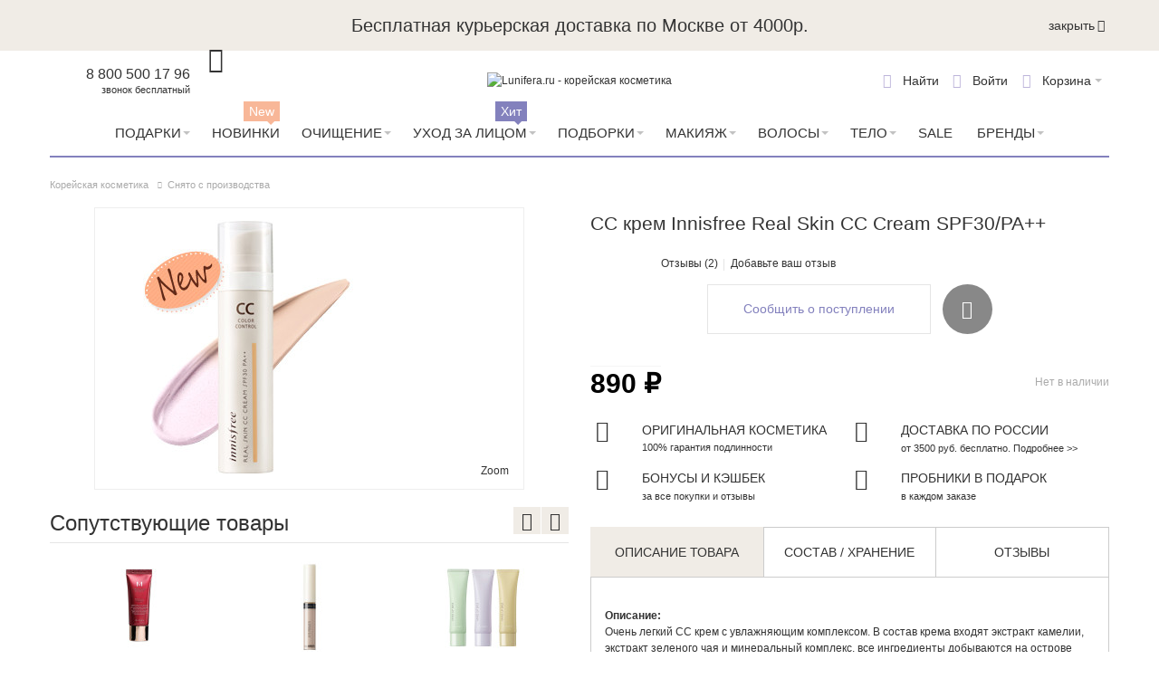

--- FILE ---
content_type: text/html; charset=UTF-8
request_url: https://www.lunifera.ru/innisfree-real-skin-cc-cream-spf30-pa.html
body_size: 45254
content:
<!DOCTYPE html PUBLIC "-//W3C//DTD XHTML 1.0 Strict//EN" "http://www.w3.org/TR/xhtml1/DTD/xhtml1-strict.dtd">
<html xmlns="http://www.w3.org/1999/xhtml" xml:lang="ru" lang="ru">
<head>

<meta http-equiv="Content-Type" content="text/html; charset=utf-8" />
<title>СС крем Innisfree Real Skin CC Cream SPF30/PA++, цена. Купить Innisfree Real Skin CC Cream SPF30/PA++ в интернет-магазине | Lunifera.ru</title>
    <meta name="viewport" content="width=device-width, initial-scale=1" />
<meta name="description" content="СС крем Innisfree Real Skin CC Cream SPF30/PA++ в интернет магазине Lunifera. Тел: 8 (800) 500-17-96. Доставка по всей России, цена, отзывы." />
<meta name="keywords" content="СС крем Innisfree Real Skin CC Cream SPF30/PA++" />
<meta name="robots" content="INDEX,FOLLOW" />
<link rel="icon" href="https://www.lunifera.ru/media/favicon/default/favicon_2.ico" type="image/x-icon" />
<link rel="shortcut icon" href="https://www.lunifera.ru/media/favicon/default/favicon_2.ico" type="image/x-icon" />


<!-- Prefetch all needed resources -->
<link rel='preconnect' href='https://www.google-analytics.com' crossorigin>
<link rel='preconnect' href='https://www.google.com' crossorigin>
<link rel='preconnect' href='https://www.google.ru' crossorigin>
<link rel='preconnect' href='https://kraken.rambler.ru' crossorigin>
<link rel='preconnect' href='https://fonts.googleapis.com' crossorigin>
<link rel='preconnect' href='https://cdn.carrotquest.io' crossorigin>
<link rel='preconnect' href='https://fonts.gstatic.com' crossorigin>
<link rel='preconnect' href='https://realtime-services.carrotquest.io' crossorigin>
<link rel='preconnect' href='https://mc.yandex.ru' crossorigin>
<link rel='preconnect' href='https://api.carrotquest.io' crossorigin>
<link rel='preconnect' href='https://yastatic.net' crossorigin>
<!-- !Prefetch all needed resources -->

<!--[if lt IE 7]>
<script type="text/javascript" data-footer-js-skip="true">
    //<![CDATA[
    var BLANK_URL = 'https://www.lunifera.ru/js/blank.html';
    var BLANK_IMG = 'https://www.lunifera.ru/js/spacer.gif';
//]]>
</script>
<![endif]-->

<link rel="stylesheet" type="text/css" href="https://www.lunifera.ru/media/css_secure/1a14d9196bbc49f96a18f37eb8c3f94d.css?q=1673351666" />
<link rel="stylesheet" type="text/css" href="https://www.lunifera.ru/media/css_secure/b8566198b62ed19147b81f59a600cc59.css?q=1739432976" media="all" />
<link rel="stylesheet" type="text/css" href="https://www.lunifera.ru/media/css_secure/6760019e0b06e5e6511886869e513b02.css?q=1673351669" media="print" />
<script type="text/javascript" src="https://www.lunifera.ru/media/js/2c52347f44b75d140d5fce201669c090.js?q=1766056216"></script>
<script type="text/javascript" src="https://www.lunifera.ru/media/js/e92835b93e4b8908318a1df789e4d8d4.js?q=1673351669" name="wp_jquery_plugins"></script>
<link rel="canonical" href="https://www.lunifera.ru/innisfree-real-skin-cc-cream-spf30-pa.html" />
<!--[if lt IE 8]>
<link rel="stylesheet" type="text/css" href="https://www.lunifera.ru/media/css_secure/dd3d8355193fe77a98fd8b775e781a98.css?q=1673351669" media="all" />
<![endif]-->
<!--[if lt IE 7]>
<script type="text/javascript" src="https://www.lunifera.ru/media/js/8c1e7623a459d8bf8dee990eed0990a7.js?q=1673351669"></script>
<![endif]-->
<!--[if IE 7]>
<link rel="stylesheet" type="text/css" href="https://www.lunifera.ru/media/css_secure/4bf1cdf5568fd839bc853409c4771f46.css?q=1673351669" media="all" />
<![endif]-->

<script type="text/javascript">
//<![CDATA[
Mage.Cookies.path     = '/';
Mage.Cookies.domain   = '.www.lunifera.ru';
//]]>
</script>

<script type="text/javascript">
//<![CDATA[
optionalZipCountries = ["HK","IE","MO","PA"];
//]]>
</script>
    <script type="text/javascript">
        var awAfptcPopupObj = new awAfptcPopup({
            el: 'aw-afptc-popup',
            overlay: 'aw-afptc-overlay',
            decline: 'aw-afptc-decline',
            declineCheck: 'aw-afptc-decline-rule',
            cookie: 'decline_cookie_name',
            requestUrl: "https:\/\/www.lunifera.ru\/awafptc\/cart\/getPopupHtml\/",
            cookie_lifetime: 86400        });
        Event.observe(document, 'dom:loaded', function(){
            awAfptcPopupObj.init();
        });
        Event.observe(document, 'aw_ajaxcartpro_cart_update', function(){
            awAfptcPopupObj.init();
        });
    </script>
<script type="text/javascript">
//<![CDATA[
    var AWACP_CONFIG = {
        mageVersion: '1.9.4.5',
        useProgress : 1,
        popupForAllProducts : 0,
        addProductConfirmationEnabled : 1,
        removeProductConfirmationEnabled : 0,
        dialogsVAlign: 'center',
        cartAnimation: 'none',
        addProductCounterBeginFrom : 2,
        removeProductCounterBeginFrom : 0,

                
        hasFileOption : false    };

    Event.observe(document, 'dom:loaded', function(){
        AW_AjaxCartPro.init(AWACP_CONFIG);
    });

//]]>
</script>
<script type="text/javascript">
    etCurrencyManagerJsConfig ={"precision":0,"position":8,"display":2,"zerotext":"","input_admin":1,"excludecheckout":"0","cutzerodecimal":"1","cutzerodecimal_suffix":"","min_decimal_count":"0"};
    try {
        extendProductConfigformatPrice();
    } catch (e) {

    }
</script><script>
    Array.prototype.filter = function(fun/*, thisArg*/) {
        'use strict';
        if (this === void 0 || this === null) {
            throw new TypeError();
        }
        var t = Object(this);
        var len = t.length >>> 0;
        if (typeof fun !== 'function') {
            throw new TypeError();
        }
        var res = [];
        var thisArg = arguments.length >= 2 ? arguments[1] : void 0;
        for (var i = 0; i < len; i++) {
            if (i in t) {
                var val = t[i];
// NOTE: Technically this should Object.defineProperty at
// the next index, as push can be affected by
// properties on Object.prototype and Array.prototype.
// But that method's new, and collisions should be
// rare, so use the more-compatible alternative.
                if (fun.call(thisArg, val, i, t)) {
                    res.push(val);
                }
            }
        }
        return res;
    };
    mindbox = window.mindbox || function() { mindbox.queue.push(arguments); };
    mindbox.queue = mindbox.queue || [];
    mindbox('create');
    window.mindbox_backend_url = 'https://www.lunifera.ru/mindbox/analytics_get/';
</script>
<script src="https://api.mindbox.ru/scripts/v1/tracker.js" async></script>
<script type="text/javascript">
//<![CDATA[
    // --- see /skin/frontend/default/default/js/webandpeople/smartcatalog/jquery.smartCatalog.js ---

    var WP_MORE_PRODUCTS_DISABLE    = 'none';
    var WP_MORE_PRODUCTS_CLICK      = 'click';
    var WP_MORE_PRODUCTS_SCROLL     = 'scroll';

    var wpMoreProducts = 'click';

    jqSmartCatalog(window).load(function() {
        jqSmartCatalog('.sc-toolbar').wpSmartToolbar();
        jqSmartCatalog('.load-next-page-ajax').wpSmartPagination();
    });
//]]>
</script>
<!--Preload fonts-->
    <link rel='preload' href='https://www.lunifera.ru/skin/frontend/ultimo/lunifera/dist/fonts/tenor_sans_cyrillic/tenor_sans_cyrillic.woff2' as="font" type="font/woff2" crossorigin>
    <link rel='preload' href='https://www.lunifera.ru/skin/frontend/ultimo/lunifera/dist/fonts/tenor_sans_latin/tenor_sans_latin.woff2' as="font" type="font/woff2" crossorigin>
    <link rel='preload' href='https://www.lunifera.ru/skin/frontend/ultimo/lunifera/dist/fonts/tenor_sans_latin-ext/tenor_sans_latin-ext.woff2' as="font" type="font/woff2" crossorigin>
    <link rel='preload' href='https://www.lunifera.ru/skin/frontend/ultimo/lunifera/dist/fonts/ThemeIcons/ThemeIcons.woff' as="font" type="font/woff" crossorigin>
    <link rel='preload' href='https://www.lunifera.ru/skin/frontend/ultimo/lunifera/dist/fonts/fontawesome-webfont/fontawesome-webfont.woff' as="font" type="font/woff" crossorigin>
<link href="https://fonts.googleapis.com/css2?family=Manrope&display=swap" rel="stylesheet">
<!--End preload fonts-->
<script type="text/javascript" src="https://www.lunifera.ru/media/js/4882ec65a4c0f53861dc1c0fe51db32a.js?q=1676022500"></script>
<script type="text/javascript" src="https://www.lunifera.ru/media/js/93ca5ea7e70bb8a09746b9600d744701.js?q=1766056216" defer></script>
<link rel="stylesheet" type="text/css" href="https://www.lunifera.ru/media/css_secure/b041b1822f38badb3e8d8c30255a19d5.css?q=1673351669" media="all" />
<!--[if IE]>
<link rel="stylesheet" type="text/css" href="https://www.lunifera.ru/media/css_secure/fb57a1faa76f1b0973acdd21a7f2bf46.css?q=1673351669" media="all" />
<![endif]-->
<!--[if lte IE 7]>
<link rel="stylesheet" type="text/css" href="https://www.lunifera.ru/media/css_secure/df8aef6ece8e9638c8bc47f893dffd38.css?q=1673351669" media="all" />
<![endif]-->
<!--[if lte IE 8]>
<link rel="stylesheet" type="text/css" href="https://www.lunifera.ru/media/css_secure/07a01eaf5bb96d999bc776e86ddf11f4.css?q=1673351669" media="all" />
<![endif]-->
<!--[if (gte IE 9) | (IEMobile)]><!-->
<link rel="stylesheet" type="text/css" href="https://www.lunifera.ru/media/css_secure/e7490d5fdcc085308c8b94a720a196ad.css?q=1766056216" media="none" onload="if(media!=='all')media='all'" />
<!--<![endif]-->
<link rel="stylesheet" type="text/css" href="https://www.lunifera.ru/media/css_secure/b7bcdcc94cafd3e79522ba02d6cba581.css?q=1673351669" media="(min-width:0px)" />
<script type="text/javascript" src="https://www.lunifera.ru/media/js/d64e9bc750e29401121aa175328ef415.js?q=1766056216" defer></script>
<meta name="yandex-verification" content="a2c0e5334bd92cc5" />
<script type="text/javascript">//<![CDATA[
        var Translator = new Translate({"HTML tags are not allowed":"\u0422\u0435\u0433\u0438 HTML \u0437\u0430\u043f\u0440\u0435\u0449\u0435\u043d\u044b","Please select an option.":"\u041f\u043e\u0436\u0430\u043b\u0443\u0439\u0441\u0442\u0430, \u0432\u044b\u0431\u0435\u0440\u0438\u0442\u0435 \u043e\u0434\u0438\u043d \u0432\u0430\u0440\u0438\u0430\u043d\u0442.","This is a required field.":"\u042d\u0442\u043e \u043f\u043e\u043b\u0435 \u043e\u0431\u044f\u0437\u0430\u0442\u0435\u043b\u044c\u043d\u043e \u0434\u043b\u044f \u0437\u0430\u043f\u043e\u043b\u043d\u0435\u043d\u0438\u044f.","Please enter a valid number in this field.":"\u041f\u043e\u0436\u0430\u043b\u0443\u0439\u0441\u0442\u0430, \u0432\u0432\u0435\u0434\u0438\u0442\u0435 \u0432 \u044d\u0442\u043e \u043f\u043e\u043b\u0435 \u043f\u0440\u0430\u0432\u0438\u043b\u044c\u043d\u043e\u0435 \u0447\u0438\u0441\u043b\u043e.","The value is not within the specified range.":"\u0417\u043d\u0430\u0447\u0435\u043d\u0438\u0435 \u043d\u0435 \u0432\u0445\u043e\u0434\u0438\u0442 \u0432 \u0443\u043a\u0430\u0437\u0430\u043d\u043d\u044b\u0439 \u0434\u0438\u0430\u043f\u0430\u0437\u043e\u043d.","Please use numbers only in this field. Please avoid spaces or other characters such as dots or commas.":"\u041f\u043e\u0436\u0430\u043b\u0443\u0439\u0441\u0442\u0430, \u0438\u0441\u043f\u043e\u043b\u044c\u0437\u0443\u0439\u0442\u0435 \u0432 \u044d\u0442\u043e\u043c \u043f\u043e\u043b\u0435 \u0442\u043e\u043b\u044c\u043a\u043e \u0446\u0438\u0444\u0440\u044b. \u0418\u0437\u0431\u0435\u0433\u0430\u0439\u0442\u0435 \u043f\u0440\u043e\u0431\u0435\u043b\u043e\u0432 \u0438\u043b\u0438 \u0434\u0440\u0443\u0433\u0438\u0445 \u0441\u0438\u043c\u0432\u043e\u043b\u043e\u0432, \u043d\u0430\u043f\u043e\u0434\u043e\u0431\u0438\u0435 \u0442\u043e\u0447\u0435\u043a \u0438 \u0437\u0430\u043f\u044f\u0442\u044b\u0445.","Please use letters only (a-z or A-Z) in this field.":"\u041f\u043e\u0436\u0430\u043b\u0443\u0439\u0441\u0442\u0430, \u0438\u0441\u043f\u043e\u043b\u044c\u0437\u0443\u0439\u0442\u0435 \u0432 \u044d\u0442\u043e\u043c \u043f\u043e\u043b\u0435 \u0442\u043e\u043b\u044c\u043a\u043e \u0431\u0443\u043a\u0432\u044b (a-z \u0438\u043b\u0438 A-Z).","Please use only letters (a-z), numbers (0-9) or underscore(_) in this field, first character should be a letter.":"\u041f\u043e\u0436\u0430\u043b\u0443\u0439\u0441\u0442\u0430, \u0438\u0441\u043f\u043e\u043b\u044c\u0437\u0443\u0439\u0442\u0435 \u0432 \u044d\u0442\u043e\u043c \u043f\u043e\u043b\u0435 \u0442\u043e\u043b\u044c\u043a\u043e \u0431\u0443\u043a\u0432\u044b (a-z), \u0446\u0438\u0444\u0440\u044b (0-9) \u0438\u043b\u0438 \u043f\u043e\u0434\u0447\u0451\u0440\u043a\u0438\u0432\u0430\u043d\u0438\u044f(_). \u041f\u0435\u0440\u0432\u044b\u0439 \u0441\u0438\u043c\u0432\u043e\u043b \u0434\u043e\u043b\u0436\u0435\u043d \u0431\u044b\u0442\u044c \u0431\u0443\u043a\u0432\u043e\u0439.","Please use only letters (a-z or A-Z) or numbers (0-9) only in this field. No spaces or other characters are allowed.":"\u041f\u043e\u0436\u0430\u043b\u0443\u0439\u0441\u0442\u0430, \u0438\u0441\u043f\u043e\u043b\u044c\u0437\u0443\u0439\u0442\u0435 \u0432 \u044d\u0442\u043e\u043c \u043f\u043e\u043b\u0435 \u0442\u043e\u043b\u044c\u043a\u043e \u0431\u0443\u043a\u0432\u044b (a-z \u0438\u043b\u0438 A-Z) \u0438\u043b\u0438 \u0446\u0438\u0444\u0440\u044b (0-9). \u041f\u0440\u043e\u0431\u0435\u043b\u044b \u0438 \u0434\u0440\u0443\u0433\u0438\u0435 \u0441\u0438\u043c\u0432\u043e\u043b\u044b \u0437\u0430\u043f\u0440\u0435\u0449\u0435\u043d\u044b.","Please use only letters (a-z or A-Z) or numbers (0-9) or spaces and # only in this field.":"\u041f\u043e\u0436\u0430\u043b\u0443\u0439\u0441\u0442\u0430, \u0438\u0441\u043f\u043e\u043b\u044c\u0437\u0443\u0439\u0442\u0435 \u0432 \u044d\u0442\u043e\u043c \u043f\u043e\u043b\u0435 \u0442\u043e\u043b\u044c\u043a\u043e \u0431\u0443\u043a\u0432\u044b (a-z \u0438\u043b\u0438 A-Z), \u0446\u0438\u0444\u0440\u044b (0-9), \u043f\u0440\u043e\u0431\u0435\u043b\u044b \u0438\u043b\u0438 #.","Please enter a valid phone number. For example (123) 456-7890 or 123-456-7890.":"\u041f\u043e\u0436\u0430\u043b\u0443\u0439\u0441\u0442\u0430, \u0432\u0432\u0435\u0434\u0438\u0442\u0435 \u043f\u0440\u0430\u0432\u0438\u043b\u044c\u043d\u044b\u0439 \u0442\u0435\u043b\u0435\u0444\u043e\u043d\u043d\u044b\u0439 \u043d\u043e\u043c\u0435\u0440. \u041d\u0430\u043f\u0440\u0438\u043c\u0435\u0440, (123) 456-7890 \u0438\u043b\u0438 123-456-7890.","Please enter a valid fax number. For example (123) 456-7890 or 123-456-7890.":"\u041f\u043e\u0436\u0430\u043b\u0443\u0439\u0441\u0442\u0430, \u0432\u0432\u0435\u0434\u0438\u0442\u0435 \u043f\u0440\u0430\u0432\u0438\u043b\u044c\u043d\u044b\u0439 \u043d\u043e\u043c\u0435\u0440 \u0444\u0430\u043a\u0441\u0430. \u041d\u0430\u043f\u0440\u0438\u043c\u0435\u0440, (123) 456-7890 \u0438\u043b\u0438 123-456-7890.","Please enter a valid date.":"\u041f\u043e\u0436\u0430\u043b\u0443\u0439\u0441\u0442\u0430, \u0432\u0432\u0435\u0434\u0438\u0442\u0435 \u043f\u0440\u0430\u0432\u0438\u043b\u044c\u043d\u0443\u044e \u0434\u0430\u0442\u0443.","The From Date value should be less than or equal to the To Date value.":"\u0417\u043d\u0430\u0447\u0435\u043d\u0438\u0435 \u043f\u043e\u043b\u044f \u0421 \u0434\u0430\u0442\u044b \u0434\u043e\u043b\u0436\u043d\u043e \u0431\u044b\u0442\u044c \u043c\u0435\u043d\u044c\u0448\u0435 \u0438\u043b\u0438 \u0440\u0430\u0432\u043d\u044b\u043c \u0437\u043d\u0430\u0447\u0435\u043d\u0438\u044e \u043f\u043e\u043b\u044f \u041f\u043e \u0434\u0430\u0442\u0443","Please enter a valid email address. For example johndoe@domain.com.":"\u041f\u043e\u0436\u0430\u043b\u0443\u0439\u0441\u0442\u0430, \u0432\u0432\u0435\u0434\u0438\u0442\u0435 \u043f\u0440\u0430\u0432\u0438\u043b\u044c\u043d\u044b\u0439 \u0430\u0434\u0440\u0435\u0441 \u044d\u043b\u0435\u043a\u0442\u0440\u043e\u043d\u043d\u043e\u0439 \u043f\u043e\u0447\u0442\u044b (email). \u041d\u0430\u043f\u0440\u0438\u043c\u0435\u0440, ivanivanov@domain.com.","Please use only visible characters and spaces.":"\u041f\u043e\u0436\u0430\u043b\u0443\u0439\u0441\u0442\u0430, \u0438\u0441\u043f\u043e\u043b\u044c\u0437\u0443\u0439\u0442\u0435 \u0442\u043e\u043b\u044c\u043a\u043e \u0432\u0438\u0434\u0438\u043c\u044b\u0435 \u0441\u0438\u043c\u0432\u043e\u043b\u044b \u0438 \u043f\u0440\u043e\u0431\u0435\u043b\u044b.","Please make sure your passwords match.":"\u041f\u043e\u0436\u0430\u043b\u0443\u0439\u0441\u0442\u0430 \u0443\u0431\u0435\u0434\u0438\u0442\u0435\u0441\u044c, \u0447\u0442\u043e \u0432\u0430\u0448\u0438 \u043f\u0430\u0440\u043e\u043b\u0438 \u0441\u043e\u0432\u043f\u0430\u0434\u0430\u044e\u0442.","Please enter a valid URL. Protocol is required (http:\/\/, https:\/\/ or ftp:\/\/)":"\u041f\u043e\u0436\u0430\u043b\u0443\u0439\u0441\u0442\u0430, \u0432\u0432\u0435\u0434\u0438\u0442\u0435 \u043f\u0440\u0430\u0432\u0438\u043b\u044c\u043d\u044b\u0439 \u0430\u0434\u0440\u0435\u0441. \u041d\u0435 \u0437\u0430\u0431\u0443\u0434\u044c\u0442\u0435 \u0443\u043a\u0430\u0437\u0430\u0442\u044c \u043f\u0440\u043e\u0442\u043e\u043a\u043e\u043b (http:\/\/, https:\/\/ \u0438\u043b\u0438 ftp:\/\/)","Please enter a valid URL. For example http:\/\/www.example.com or www.example.com":"\u041f\u043e\u0436\u0430\u043b\u0443\u0439\u0441\u0442\u0430, \u0432\u0432\u0435\u0434\u0438\u0442\u0435 \u043f\u0440\u0430\u0432\u0438\u043b\u044c\u043d\u044b\u0439 \u0430\u0434\u0440\u0435\u0441. \u041d\u0430\u043f\u0440\u0438\u043c\u0435\u0440, http:\/\/www.example.com \u0438\u043b\u0438 www.example.com","Please enter a valid URL Key. For example \"example-page\", \"example-page.html\" or \"anotherlevel\/example-page\".":"\u041f\u043e\u0436\u0430\u043b\u0443\u0439\u0441\u0442\u0430, \u0432\u0432\u0435\u0434\u0438\u0442\u0435 \u043f\u0440\u0430\u0432\u0438\u043b\u044c\u043d\u044b URL Key. \u041d\u0430\u043f\u0440\u0438\u043c\u0435\u0440, \"example-page\", \"example-page.html\" \u0438\u043b\u0438 \"anotherlevel\/example-page\".","Please enter a valid XML-identifier. For example something_1, block5, id-4.":"\u041f\u043e\u0436\u0430\u043b\u0443\u0439\u0441\u0442\u0430, \u0432\u0432\u0435\u0434\u0438\u0442\u0435 \u043f\u0440\u0430\u0432\u0438\u043b\u044c\u043d\u044b\u0439 XML-\u0438\u0434\u0435\u043d\u0442\u0438\u0444\u0438\u043a\u0430\u0442\u043e\u0440. \u041d\u0430\u043f\u0440\u0438\u043c\u0435\u0440, something_1, block5, id-4.","Please enter a valid social security number. For example 123-45-6789.":"\u041f\u043e\u0436\u0430\u043b\u0443\u0439\u0441\u0442\u0430, \u0432\u0432\u0435\u0434\u0438\u0442\u0435 \u043f\u0440\u0430\u0432\u0438\u043b\u044c\u043d\u044b\u0439 \u043d\u043e\u043c\u0435\u0440 \u0441\u043e\u0446\u0438\u0430\u043b\u044c\u043d\u043e\u0433\u043e \u0441\u0442\u0440\u0430\u0445\u043e\u0432\u0430\u043d\u0438\u044f. \u041d\u0430\u043f\u0440\u0438\u043c\u0435\u0440, 123-45-6789.","Please enter a valid zip code. For example 90602 or 90602-1234.":"\u041f\u043e\u0436\u0430\u043b\u0443\u0439\u0441\u0442\u0430, \u0432\u0432\u0435\u0434\u0438\u0442\u0435 \u043f\u0440\u0430\u0432\u0438\u043b\u044c\u043d\u044b\u0439 \u043f\u043e\u0447\u0442\u043e\u0432\u044b\u0439 \u0438\u043d\u0434\u0435\u043a\u0441. \u041d\u0430\u043f\u0440\u0438\u043c\u0435\u0440, 9060 \u0438\u043b\u0438 90602-1234.","Please enter a valid zip code.":"\u041f\u043e\u0436\u0430\u043b\u0443\u0439\u0441\u0442\u0430, \u0432\u0432\u0435\u0434\u0438\u0442\u0435 \u043f\u0440\u0430\u0432\u0438\u043b\u044c\u043d\u044b\u0439 \u043f\u043e\u0447\u0442\u043e\u0432\u044b\u0439 \u0438\u043d\u0434\u0435\u043a\u0441.","Please use this date format: dd\/mm\/yyyy. For example 17\/03\/2006 for the 17th of March, 2006.":"\u041f\u043e\u0436\u0430\u043b\u0443\u0439\u0441\u0442\u0430, \u0438\u0441\u043f\u043e\u043b\u044c\u0437\u0443\u0439\u0442\u0435 \u0434\u043b\u044f \u0434\u0430\u0442\u044b \u0444\u043e\u0440\u043c\u0430\u0442: dd\/mm\/yyyy. \u041d\u0430\u043f\u0440\u0438\u043c\u0435\u0440, 17\/03\/2006 \u0434\u043b\u044f 17-\u0433\u043e \u043c\u0430\u0440\u0442\u0430 2006 \u0433\u043e\u0434\u0430.","Please enter a valid $ amount. For example $100.00.":"\u041f\u043e\u0436\u0430\u043b\u0443\u0439\u0441\u0442\u0430, \u0432\u0432\u0435\u0434\u0438\u0442\u0435 \u043f\u0440\u0430\u0432\u0438\u043b\u044c\u043d\u0443\u044e \u0434\u0435\u043d\u0435\u0436\u043d\u0443\u044e \u0432\u0435\u043b\u0438\u0447\u0438\u043d\u0443. \u041d\u0430\u043f\u0440\u0438\u043c\u0435\u0440, $100.00.","Please select one of the above options.":"\u041f\u043e\u0436\u0430\u043b\u0443\u0439\u0441\u0442\u0430, \u0432\u044b\u0431\u0435\u0440\u0438\u0442\u0435 \u043e\u0434\u0438\u043d \u0438\u0437 \u0432\u044b\u0448\u0435\u0443\u043a\u0430\u0437\u0430\u043d\u043d\u044b\u0445 \u0432\u0430\u0440\u0438\u0430\u043d\u0442\u043e\u0432.","Please select one of the options.":"\u041f\u043e\u0436\u0430\u043b\u0443\u0439\u0441\u0442\u0430, \u0432\u044b\u0431\u0435\u0440\u0438\u0442\u0435 \u043e\u0434\u0438\u043d \u0438\u0437 \u0432\u0430\u0440\u0438\u0430\u043d\u0442\u043e\u0432.","Please select State\/Province.":"\u041f\u043e\u0436\u0430\u043b\u0443\u0439\u0441\u0442\u0430, \u0432\u044b\u0431\u0435\u0440\u0438\u0442\u0435 \u0448\u0442\u0430\u0442\/\u043f\u0440\u043e\u0432\u0438\u043d\u0446\u0438\u044e.","Please enter a number greater than 0 in this field.":"\u041f\u043e\u0436\u0430\u043b\u0443\u0439\u0441\u0442\u0430, \u0432\u0432\u0435\u0434\u0438\u0442\u0435 \u0432 \u044d\u0442\u043e \u043f\u043e\u043b\u0435 \u0447\u0438\u0441\u043b\u043e \u0431\u043e\u043b\u044c\u0448\u0435 0.","Please enter a number 0 or greater in this field.":"\u041f\u043e\u0436\u0430\u043b\u0443\u0439\u0441\u0442\u0430, \u0432\u0432\u0435\u0434\u0438\u0442\u0435 \u0432 \u044d\u0442\u043e \u043f\u043e\u043b\u0435 \u0447\u0438\u0441\u043b\u043e \u043d\u0435 \u043c\u0435\u043d\u044c\u0448\u0435 0.","Please enter a valid credit card number.":"\u041f\u043e\u0436\u0430\u043b\u0443\u0439\u0441\u0442\u0430, \u0432\u0432\u0435\u0434\u0438\u0442\u0435 \u043f\u0440\u0430\u0432\u0438\u043b\u044c\u043d\u044b\u0439 \u043d\u043e\u043c\u0435\u0440 \u043a\u0440\u0435\u0434\u0438\u0442\u043d\u043e\u0439 \u043a\u0430\u0440\u0442\u044b.","Credit card number does not match credit card type.":"\u041d\u043e\u043c\u0435\u0440 \u043a\u0440\u0435\u0434\u0438\u0442\u043d\u043e\u0439 \u043a\u0430\u0440\u0442\u044b \u043d\u0435 \u0441\u043e\u0432\u043f\u0430\u0434\u0430\u0435\u0442 \u0441 \u0442\u0438\u043f\u043e\u043c \u043a\u0430\u0440\u0442\u044b","Card type does not match credit card number.":"\u0422\u0438\u043f \u043a\u0430\u0440\u0442\u044b \u043d\u0435 \u0441\u043e\u0432\u043f\u0430\u0434\u0430\u0435\u0442 \u0441 \u043d\u043e\u043c\u0435\u0440\u043e\u043c \u043a\u0440\u0435\u0434\u0438\u0442\u043d\u043e\u0439 \u043a\u0430\u0440\u0442\u044b.","Incorrect credit card expiration date.":"\u041d\u0435\u0432\u0435\u0440\u043d\u0430\u044f \u0434\u0430\u0442\u0430 \u0438\u0441\u0442\u0435\u0447\u0435\u043d\u0438\u044f \u0441\u0440\u043e\u043a\u0430 \u0434\u0435\u0439\u0441\u0442\u0432\u0438\u044f \u0440\u0430\u0441\u0447\u0451\u0442\u043d\u043e\u0439 \u043a\u0430\u0440\u0442\u044b","Please enter a valid credit card verification number.":"\u041f\u043e\u0436\u0430\u043b\u0443\u0439\u0441\u0442\u0430, \u0432\u0432\u0435\u0434\u0438\u0442\u0435 \u043f\u0440\u0430\u0432\u0438\u043b\u044c\u043d\u044b\u0439 \u043f\u0440\u043e\u0432\u0435\u0440\u043e\u0447\u043d\u044b\u0439 \u043d\u043e\u043c\u0435\u0440 \u043a\u0440\u0435\u0434\u0438\u0442\u043d\u043e\u0439 \u043a\u0430\u0440\u0442\u044b.","Please use only letters (a-z or A-Z), numbers (0-9) or underscore(_) in this field, first character should be a letter.":"\u041f\u043e\u0436\u0430\u043b\u0443\u0439\u0441\u0442\u0430, \u0438\u0441\u043f\u043e\u043b\u044c\u0437\u0443\u0439\u0442\u0435 \u0432 \u044d\u0442\u043e\u043c \u043f\u043e\u043b\u0435 \u0442\u043e\u043b\u044c\u043a\u043e \u0431\u0443\u043a\u0432\u044b (a-z or A-Z), \u0446\u0438\u0444\u0440\u044b (0-9) \u0438\u043b\u0438 \u043f\u043e\u0434\u0447\u0451\u0440\u043a\u0438\u0432\u0430\u043d\u0438\u044f (_). \u041f\u0435\u0440\u0432\u044b\u0439 \u0441\u0438\u043c\u0432\u043e\u043b \u0434\u043e\u043b\u0436\u0435\u043d \u0431\u044b\u0442\u044c \u0431\u0443\u043a\u0432\u043e\u0439.","Please input a valid CSS-length. For example 100px or 77pt or 20em or .5ex or 50%.":"\u041f\u043e\u0436\u0430\u043b\u0443\u0439\u0441\u0442\u0430, \u0432\u0432\u0435\u0434\u0438\u0442\u0435 \u043f\u0440\u0430\u0432\u0438\u043b\u044c\u043d\u0443\u044e CSS - \u0434\u043b\u0438\u043d\u0443. \u041d\u0430\u043f\u0440\u0438\u043c\u0435\u0440, 100px \u0438\u043b\u0438 77pt \u0438\u043b\u0438 20em \u0438\u043b\u0438 .5ex \u0438\u043b\u0438 50%.","Text length does not satisfy specified text range.":"\u0414\u043b\u0438\u043d\u043d\u0430 \u0442\u0435\u043a\u0441\u0442\u0430 \u043d\u0435 \u0443\u0434\u043e\u0432\u043b\u0435\u0442\u0432\u043e\u0440\u044f\u0435\u0442 \u0443\u043a\u0430\u0437\u0430\u043d\u043d\u043e\u043c\u0443 \u0434\u0438\u0430\u043f\u0430\u0437\u043e\u043d\u0443 \u0442\u0435\u043a\u0441\u0442\u0430.","Please enter a number lower than 100.":"\u041f\u043e\u0436\u0430\u043b\u0443\u0439\u0441\u0442\u0430, \u0432\u0432\u0435\u0434\u0438\u0442\u0435 \u0447\u0438\u0441\u043b\u043e \u043c\u0435\u043d\u044c\u0448\u0435 100.","Please select a file":"\u041f\u043e\u0436\u0430\u043b\u0443\u0439\u0441\u0442\u0430, \u0432\u044b\u0431\u0435\u0440\u0438\u0442\u0435 \u0444\u0430\u0439\u043b","Please enter issue number or start date for switch\/solo card type.":"\u041f\u043e\u0436\u0430\u043b\u0443\u0439\u0441\u0442\u0430, \u0432\u0432\u0435\u0434\u0438\u0442\u0435 \u043d\u043e\u043c\u0435\u0440 \u0432\u043e\u043f\u0440\u043e\u0441\u0430 \u0438\u043b\u0438 \u0434\u0430\u0442\u0443 \u043d\u0430\u0447\u0430\u043b\u0430 \u0434\u043b\u044f \u0442\u0438\u043f\u0430 \u043a\u0430\u0440\u0442\u044b switch\/solo.","Please wait, loading...":"\u041f\u043e\u0436\u0430\u043b\u0443\u0439\u0441\u0442\u0430, \u043f\u043e\u0434\u043e\u0436\u0434\u0438\u0442\u0435, \u0438\u0434\u0435\u0442 \u0437\u0430\u0433\u0440\u0443\u0437\u043a\u0430...","This date is a required value.":"\u042d\u0442\u0430 \u0434\u0430\u0442\u0430 - \u043e\u0431\u044f\u0437\u0430\u0442\u0435\u043b\u044c\u043d\u043e\u0435 \u0437\u043d\u0430\u0447\u0435\u043d\u0438\u0435.","Please enter a valid day (1-%d).":"\u041f\u043e\u0436\u0430\u043b\u0443\u0439\u0441\u0442\u0430, \u0432\u0432\u0435\u0434\u0438\u0442\u0435 \u043f\u0440\u0430\u0432\u0438\u043b\u044c\u043d\u044b\u0439 \u0434\u0435\u043d\u044c (1-%d).","Please enter a valid month (1-12).":"\u041f\u043e\u0436\u0430\u043b\u0443\u0439\u0441\u0442\u0430, \u0432\u0432\u0435\u0434\u0438\u0442\u0435 \u043f\u0440\u0430\u0432\u0438\u043b\u044c\u043d\u044b\u0439 \u043c\u0435\u0441\u044f\u0446 (1-12).","Please enter a valid year (1900-%d).":"\u041f\u043e\u0436\u0430\u043b\u0443\u0439\u0441\u0442\u0430, \u0432\u0432\u0435\u0434\u0438\u0442\u0435 \u043f\u0440\u0430\u0432\u0438\u043b\u044c\u043d\u044b\u0439 \u0433\u043e\u0434 (1900-%d).","Please enter a valid full date":"\u041f\u043e\u0436\u0430\u043b\u0443\u0439\u0441\u0442\u0430, \u0432\u0432\u0435\u0434\u0438\u0442\u0435 \u043f\u0440\u0430\u0432\u0438\u043b\u044c\u043d\u0443\u044e \u043f\u043e\u043b\u043d\u0443\u044e \u0434\u0430\u0442\u0443.","Please enter a valid date between %s and %s":"\u041f\u043e\u0436\u0430\u043b\u0443\u0439\u0441\u0442\u0430, \u0432\u0432\u0435\u0434\u0438\u0442\u0435 \u043f\u0440\u0430\u0432\u0438\u043b\u044c\u043d\u0443\u044e \u0434\u0430\u0442\u0443 \u043c\u0435\u0436\u0434\u0443 %s \u0438 %s","Please enter a valid date equal to or greater than %s":"\u041f\u043e\u0436\u0430\u043b\u0443\u0439\u0441\u0442\u0430, \u0432\u0432\u0435\u0434\u0438\u0442\u0435 \u043f\u0440\u0430\u0432\u0438\u043b\u044c\u043d\u0443\u044e \u0434\u0430\u0442\u0443 \u0440\u0430\u0432\u043d\u0443\u044e \u0438\u043b\u0438 \u0431\u043e\u043b\u044c\u0448\u0435 \u0447\u0435\u043c %s","Please enter a valid date less than or equal to %s":"\u041f\u043e\u0436\u0430\u043b\u0443\u0439\u0441\u0442\u0430, \u0432\u0432\u0435\u0434\u0438\u0442\u0435 \u043f\u0440\u0430\u0432\u0438\u043b\u044c\u043d\u0443\u044e \u0434\u0430\u0442\u0443 \u0440\u0430\u0432\u043d\u0443\u044e \u0438\u043b\u0438 \u043c\u0435\u043d\u044c\u0448\u0435 \u0447\u0435\u043c %s","Complete":"\u0417\u0430\u0432\u0435\u0440\u0448\u0451\u043d","Add Products":"\u0414\u043e\u0431\u0430\u0432\u0438\u0442\u044c \u0442\u043e\u0432\u0430\u0440\u044b","Please choose to register or to checkout as a guest":"\u041f\u043e\u0436\u0430\u043b\u0443\u0439\u0441\u0442\u0430, \u0441\u0434\u0435\u043b\u0430\u0439\u0442\u0435 \u0432\u044b\u0431\u043e\u0440: \u0437\u0430\u0440\u0435\u0433\u0438\u0441\u0442\u0440\u0438\u0440\u043e\u0432\u0430\u0442\u044c\u0441\u044f \u0438\u043b\u0438 \u043e\u0444\u043e\u0440\u043c\u0438\u0442\u044c \u0437\u0430\u043a\u0430\u0437 \u0431\u0435\u0437 \u0440\u0435\u0433\u0438\u0441\u0442\u0440\u0430\u0446\u0438\u0438 \u043d\u0430 \u0441\u0430\u0439\u0442\u0435","Your order cannot be completed at this time as there is no shipping methods available for it. Please make necessary changes in your shipping address.":"\u0412\u0430\u0448 \u0437\u0430\u043a\u0430\u0437 \u043d\u0435 \u043c\u043e\u0436\u0435\u0442 \u0431\u044b\u0442\u044c \u0437\u0430\u0432\u0435\u0440\u0448\u0451\u043d \u0432 \u0434\u0430\u043d\u043d\u044b\u0439 \u043c\u043e\u043c\u0435\u043d\u0442, \u043f\u043e\u0441\u043a\u043e\u043b\u044c\u043a\u0443 \u0434\u043b\u044f \u043d\u0435\u0433\u043e \u043d\u0435\u0442 \u0434\u043e\u0441\u0442\u0443\u043f\u043d\u044b\u0445 \u043c\u0435\u0442\u043e\u0434\u043e\u0432 \u0434\u043e\u0441\u0442\u0430\u0432\u043a\u0438. \u041f\u043e\u0436\u0430\u043b\u0443\u0439\u0441\u0442\u0430, \u0432\u043d\u0435\u0441\u0438\u0442\u0435 \u043d\u0435\u043e\u0431\u0445\u043e\u0434\u0438\u043c\u044b\u0435 \u0438\u0437\u043c\u0435\u043d\u0435\u043d\u0438\u044f \u0432 \u0430\u0434\u0440\u0435\u0441 \u0434\u043e\u0441\u0442\u0430\u0432\u043a\u0438.","Please specify shipping method.":"\u041f\u043e\u0436\u0430\u043b\u0443\u0439\u0441\u0442\u0430, \u0443\u043a\u0430\u0436\u0438\u0442\u0435 \u043c\u0435\u0442\u043e\u0434 \u0434\u043e\u0441\u0442\u0430\u0432\u043a\u0438.","Your order cannot be completed at this time as there is no payment methods available for it.":"\u0412\u0430\u0448 \u0437\u0430\u043a\u0430\u0437 \u043d\u0435 \u043c\u043e\u0436\u0435\u0442 \u0431\u044b\u0442\u044c \u0437\u0430\u0432\u0435\u0440\u0448\u0451\u043d \u0432 \u0434\u0430\u043d\u043d\u044b\u0439 \u043c\u043e\u043c\u0435\u043d\u0442, \u043f\u043e\u0441\u043a\u043e\u043b\u044c\u043a\u0443 \u0434\u043b\u044f \u043d\u0435\u0433\u043e \u043d\u0435\u0442 \u0434\u043e\u0441\u0442\u0443\u043f\u043d\u044b\u0445 \u043c\u0435\u0442\u043e\u0434\u043e\u0432 \u043e\u043f\u043b\u0430\u0442\u044b.","Please specify payment method.":"\u041f\u043e\u0436\u0430\u043b\u0443\u0439\u0441\u0442\u0430, \u0443\u043a\u0430\u0436\u0438\u0442\u0435 \u043c\u0435\u0442\u043e\u0434 \u043e\u043f\u043b\u0430\u0442\u044b.","No results for:":"\u041d\u0435\u0442 \u0440\u0435\u0437\u0443\u043b\u044c\u0442\u0430\u0442\u043e\u0432 \u0434\u043b\u044f:","No results.":"\u041d\u0438\u0447\u0435\u0433\u043e \u043d\u0435 \u043d\u0430\u0439\u0434\u0435\u043d\u043e.","Please enter coupon code.":"\u041f\u043e\u0436\u0430\u043b\u0443\u0439\u0441\u0442\u0430 \u0432\u0432\u0435\u0434\u0438\u0442\u0435 \u043a\u043e\u0434 \u043a\u0443\u043f\u043e\u043d\u0430 \u0438\u043b\u0438 \u043f\u043e\u0434\u0430\u0440\u043e\u0447\u043d\u043e\u0433\u043e \u0441\u0435\u0440\u0442\u0438\u0444\u0438\u043a\u0430\u0442\u0430.","Cannot remove the item.":"\u041d\u0435\u0432\u043e\u0437\u043c\u043e\u0436\u043d\u043e \u0443\u0434\u0430\u043b\u0438\u0442\u044c \u043f\u043e\u0437\u0438\u0446\u0438\u044e.","Please select a shipping method.":"\u041f\u043e\u0436\u0430\u043b\u0443\u0439\u0441\u0442\u0430, \u0432\u044b\u0431\u0435\u0440\u0438\u0442\u0435 \u043c\u0435\u0442\u043e\u0434 \u0434\u043e\u0441\u0442\u0430\u0432\u043a\u0438.","Please enter a valid zip code. For example 101000.":"\u041f\u043e\u0436\u0430\u043b\u0443\u0439\u0441\u0442\u0430, \u0432\u0432\u0435\u0434\u0438\u0442\u0435 \u043f\u0440\u0430\u0432\u0438\u043b\u044c\u043d\u044b\u0439 \u043f\u043e\u0447\u0442\u043e\u0432\u044b\u0439 \u0438\u043d\u0434\u0435\u043a\u0441. \u041d\u0430\u043f\u0440\u0438\u043c\u0435\u0440, 101000.","Please enter a valid phone number.":"\u041f\u043e\u0436\u0430\u043b\u0443\u0439\u0441\u0442\u0430, \u0432\u0432\u0435\u0434\u0438\u0442\u0435 \u043a\u043e\u0440\u0440\u0435\u043a\u0442\u043d\u044b\u0439 \u043d\u043e\u043c\u0435\u0440 \u0442\u0435\u043b\u0435\u0444\u043e\u043d\u0430.","Please enter full address.":"\u041f\u043e\u0436\u0430\u043b\u0443\u0439\u0441\u0442\u0430, \u0432\u0432\u0435\u0434\u0438\u0442\u0435 \u043f\u043e\u043b\u043d\u044b\u0439 \u0430\u0434\u0440\u0435\u0441","days":"\u0434\u043d\u0435\u0439","hours":"\u0447\u0430\u0441\u043e\u0432","minutes":"\u043c\u0438\u043d\u0443\u0442\u044b","seconds":"\u0441\u0435\u043a\u0443\u043d\u0434\u044b","No":"\u041d\u0435\u0442","Yes":"\u0414\u0430","Phone":"\u041a\u043e\u043d\u0442\u0430\u043a\u0442\u043d\u044b\u0439 \u0442\u0435\u043b\u0435\u0444\u043e\u043d","Working time":"\u0412\u0440\u0435\u043c\u044f \u0440\u0430\u0431\u043e\u0442\u044b","Working days":"\u0420\u0430\u0431\u043e\u0447\u0438\u0445 \u0434\u043d\u0435\u0439","Select":"\u0412\u044b\u0431\u0440\u0430\u0442\u044c","Cash payment":"\u041e\u043f\u043b\u0430\u0442\u0430 \u043d\u0430\u043b\u0438\u0447\u043d\u044b\u043c\u0438","Card payment":"\u041e\u043f\u043b\u0430\u0442\u0430 \u0431\u0430\u043d\u043a\u043e\u0432\u0441\u043a\u043e\u0439 \u043a\u0430\u0440\u0442\u043e\u0439","Shipping cost":"\u0421\u0443\u043c\u043c\u0430 \u0434\u043e\u0441\u0442\u0430\u0432\u043a\u0438","Shipping time":"\u0412\u0440\u0435\u043c\u044f \u0434\u043e\u0441\u0442\u0430\u0432\u043a\u0438","Choose tariff":"\u0420\u0430\u0441\u0441\u0447\u0438\u0442\u0430\u0442\u044c \u0442\u0430\u0440\u0438\u0444","Add to Cart":"\u0414\u043e\u0431\u0430\u0432\u0438\u0442\u044c \u0432 \u043a\u043e\u0440\u0437\u0438\u043d\u0443","In Stock":"\u0412 \u043d\u0430\u043b\u0438\u0447\u0438\u0438","Out of Stock":"\u041d\u0435\u0442 \u0432 \u043d\u0430\u043b\u0438\u0447\u0438\u0438"});
        //]]></script><meta name="yandex" content="noyaca"/>

<!--    <link href='//fonts.googleapis.com/css?family=--><!--' rel='stylesheet' type='text/css' />-->
<style>
    body {
        display: none;
    }
</style>
</head>
<body class=" catalog-product-view responsive catalog-product-view product-innisfree-real-skin-cc-cream-spf30-pa categorypath-dated-products-html category-dated-products ">
<div id="root-wrapper">
<div class="wrapper">
        <noscript>
        <div class="global-site-notice noscript">
            <div class="notice-inner">
                <p>
                    <strong>Скорее всего в вашем браузере отключён JavaScript.</strong><br />
                    Вы должны включить JavaScript в вашем браузере, чтобы использовать все возможности этого сайта.                </p>
            </div>
        </div>
    </noscript>
    <div class="page">
        <div class="header-toolbar" data-role="headerToolbar">
    <div class="header-toolbar-wrapper">
        <div id="carousel-wrapper">
    <div id="carousel-content">
		        <div class="slide">
        	<span>
				Бесплатная курьерская доставка по Москве от 4000р.			</span>
        </div>        
                <div class="slide">
        	<span>
				Пробники в каждый заказ			</span>
        </div>        
                
    </div>
</div>
<style>
#carousel-wrapper {
    width: 100%;
    height: 56px;
    overflow: hidden;
}
#carousel-content {
    width: 100%;
}
#carousel-content .slide {
    float: left;
    width: 100%;
    height: 56px;
    position: relative;
}
#carousel-content .slide span {
    position: absolute;
    top: 50%;
    left: 0;
    right: 0;
    transform: translateY(-50%);
    -ms-transform: translateY(-50%);
    -moz-transform: translateY(-50%);
    -webkit-transform: translateY(-50%);
    font-size: 20px;
}
@media all and (max-width: 959px){
    #carousel-content .slide span {
        font-size: 16px;
    }
}
@media all and (max-width: 767px) {
    #carousel-content .slide span {
        font-size: 14px;
    }
}
@media all and (max-width: 479px) {
    #carousel-content .slide span {
        font-size: 11px;
    }
}
</style>	
<script src="https://www.lunifera.ru/js//mas/mas_news/carousel-min.js" type="text/javascript"></script>
<script>
    new Carousel('carousel-wrapper', $$('#carousel-content .slide'), $$('a.carousel-control', 'a.carousel-jumper'), {auto: true, circular: true, effect: 'fade', frequency: 5});
</script>
        <span class="header-toolbar-close" data-role="closeToolbar" title="закрыть"><span>закрыть</span></span>
    </div>
</div>
<script>
    function getCookie() {
        var cookies = document.cookie.match('(^|;) ?adconfirmed=([^;]*)(;|$)');
        if (cookies) {
            $j('[data-role="headerToolbar"]').hide();
        }
    }
    $j('[data-role="closeToolbar"]').click(function () {
        document.cookie = 'adconfirmed=yes; path=/; expires=01/01/2100 00:00:00';
        $j('[data-role="headerToolbar"]').slideUp();
    });
    getCookie();
</script><div id="top" class="header-container header-regular">
    <div class="header-container2">
        <div class="header-container3">
            <div class="header-primary-container">
                <div class="header-primary header container">
                    <div class="inner-container">

                        
                                                <div class="hp-blocks-holder skip-links--4">

                            
                            <!-- Mobile logo -->
                            <div class="logo-wrapper--mobile" hidden>
                                <a class="logo logo--mobile" href="https://www.lunifera.ru/"
                                   title="Lunifera.ru - корейская косметика">
                                    <img src="https://www.lunifera.ru/skin/frontend/ultimo/lunifera/images/logo.svg" alt="Lunifera.ru - корейская косметика"/>
                                </a>
                            </div>
                            <div class="clearer after-mobile-logo"></div>

                            <!-- Skip links -->

                                                            <a href="#header-nav" class="skip-link skip-nav">
                                    <span class="icon ic ic-menu"></span>
                                    <span class="label">Меню</span>
                                </a>
                            
                                                            <a href="#header-search" class="skip-link skip-search">
                                    <span class="icon ic ic-search"></span>
                                    <span class="label">Поиск</span>
                                </a>
                            
                                                            <a href="#header-account" class="skip-link skip-account">
                                    <span class="icon ic ic-user"></span>
                                    <span class="label">Учетная запись</span>
                                </a>
                            
                            
                            <!-- Mini cart wrapper for cart and its skip link on mobile devices -->
                            <div id="mini-cart-wrapper-mobile"></div>

                            <div class="skip-links-clearer clearer"></div>

                            <!-- end: Skip links -->

                            <!-- Additional containers for elements displayed on mobile devices -->

                            
                                                            <div id="user-menu-wrapper-mobile"></div>
                            
                            
                            <!-- Primary columns -->

                                                            <!-- Left column -->
                                <div class="hp-block left-column grid12-4">

                                    <div class="item item-left">
                                        
                                                                                    <div class="item item-left block_header_top_left"><p class="phone"><a href="tel:88005001796">8 800 500 17 96</a><span>Звонок бесплатный</span></p></div>
                                        
                                        <div class="user-city">
    <a href="#" id="rs-city-name" title="Выбрать город" class="city-name"></a>
    </div>

<div id="city_change" class="city_change" hidden>
    <div class="city-change-wrapper">
        <div class="responseCloseIcon"></div>
        <div class="city-change-content">

            <div class="rs-section region-list">
                <div class="h3">Выберите свой город</div>
                <form name="rs_regions_list_form" id="rs-regions-list-form" action="https://www.lunifera.ru/astrio_moc/region/select/" method="post">
                    <input type="hidden" name="form_key" value="94OPXPlLACDYsywv" />
                                                                    <ul id="rs-list-0" class="region-list">
                                                            <li>
                                    <input type="radio" id="rs-region-radio-" name="id" checked="checked" value="" />
                                    <label for="rs-region-radio-"></label>
                                </li>
                                                            <li>
                                    <input type="radio" id="rs-region-radio-673" name="id" value="673" />
                                    <label for="rs-region-radio-673">Москва</label>
                                </li>
                                                            <li>
                                    <input type="radio" id="rs-region-radio-674" name="id" value="674" />
                                    <label for="rs-region-radio-674">Санкт-Петербург</label>
                                </li>
                                                            <li>
                                    <input type="radio" id="rs-region-radio-709" name="id" value="709" />
                                    <label for="rs-region-radio-709">Краснодар</label>
                                </li>
                                                            <li>
                                    <input type="radio" id="rs-region-radio-767" name="id" value="767" />
                                    <label for="rs-region-radio-767">Уфа</label>
                                </li>
                                                    </ul>
                                                                    <ul id="rs-list-1" class="region-list">
                                                            <li>
                                    <input type="radio" id="rs-region-radio-696" name="id" value="696" />
                                    <label for="rs-region-radio-696">Екатеринбург</label>
                                </li>
                                                            <li>
                                    <input type="radio" id="rs-region-radio-702" name="id" value="702" />
                                    <label for="rs-region-radio-702">Казань</label>
                                </li>
                                                            <li>
                                    <input type="radio" id="rs-region-radio-772" name="id" value="772" />
                                    <label for="rs-region-radio-772">Челябинск</label>
                                </li>
                                                            <li>
                                    <input type="radio" id="rs-region-radio-768" name="id" value="768" />
                                    <label for="rs-region-radio-768">Хабаровск</label>
                                </li>
                                                            <li>
                                    <input type="radio" id="rs-region-radio-700" name="id" value="700" />
                                    <label for="rs-region-radio-700">Иркутск</label>
                                </li>
                                                    </ul>
                                                                    <ul id="rs-list-2" class="region-list">
                                                            <li>
                                    <input type="radio" id="rs-region-radio-692" name="id" value="692" />
                                    <label for="rs-region-radio-692">Воронеж</label>
                                </li>
                                                            <li>
                                    <input type="radio" id="rs-region-radio-710" name="id" value="710" />
                                    <label for="rs-region-radio-710">Красноярск</label>
                                </li>
                                                            <li>
                                    <input type="radio" id="rs-region-radio-745" name="id" value="745" />
                                    <label for="rs-region-radio-745">Ростов-на-Дону</label>
                                </li>
                                                            <li>
                                    <input type="radio" id="rs-region-radio-864" name="id" value="864" />
                                    <label for="rs-region-radio-864">Балашиха</label>
                                </li>
                                                            <li>
                                    <input type="radio" id="rs-region-radio-755" name="id" value="755" />
                                    <label for="rs-region-radio-755">Сургут</label>
                                </li>
                                                    </ul>
                                    </form>
            </div>

            <div class="rs-section region-search">
                <div class="h3">Или укажите в поле</div>
                <form name="rs_region_search_form" id="rs-region-search-form" action="https://www.lunifera.ru/astrio_moc/region/select/" method="post">
                    <input type="hidden" name="form_key" value="94OPXPlLACDYsywv" />
                    <input type="hidden" name="id" value="" />
                    <input type="text" name="region_name" id="rs-search-query" placeholder="Введите название города" value="" class="input-text"/>
                    <button type="button" class="button btn-rs-select btn-inline inactive"><span><span>Выбрать</span></span></button>
                    <div id="rs-search-box">
                        <div id="rs-not-found">Введенный город не найден</div>
                        <div id="rs-search-result"></div>
                    </div>
                </form>
            </div>

        </div>
    </div>
</div>

<script type="text/javascript">
//<![CDATA[
// Class to handle region search
RegionSearchAutocomplete = Class.create({

    initialize: function(searchFieldId, resultContainerId, notFoundBlockId, url, interval)
    {
        this.interval = interval || 500;
        this.timer = 0;
        this.cache = [];
        this.url = url;
        this.delay = true;
        this.$searchField = $(searchFieldId);
        this.$container = $(resultContainerId);
        this.$notFoundBlock = $(notFoundBlockId);
        this.$form = $(this.$searchField.form);
        this.$idField = this.$form.down('input[name=id]', 0);
        this.$button = this.$form.down('button.btn-rs-select', 0);
        this.formKey = this.$form.down('input[name=form_key]', 0).value;

        this.isRegionSelected = false;
        this.lastSelectedRegionId = 0;
        this.prevQuery = '';

        this.$container.hide();
        this.$notFoundBlock.hide();

        this.$searchField.observe('keyup', this.onInput.bind(this));
        this.$searchField.observe('focus', this.onFocus.bind(this));
        this.$searchField.observe('blur', this.onBlur.bind(this));
        this.$button.observe('click', this.onBtnClick.bind(this));

        Ajax.Request.prototype.abort = function() {
            this.transport.onreadystatechange = Prototype.emptyFunction;
            this.transport.abort();
            Ajax.activeRequestCount--;
        };

        if (typeof String.prototype.trim !== 'function') { // ie fix
            String.prototype.trim = function() {
                return this.replace(/^\s+|\s+$/g, '');
            }
        }
    },

    onBtnClick: function(event) {
        event.stop();
        if (this.isRegionSelected) {
            this.$form.submit();
        }
    },

    onFocus: function(event)
    {
        if (!this.isRegionSelected) {
            this.prevQuery = '';
            this.onInput(event);
        }
    },

    onBlur: function(event)
    {
        setTimeout(function() {

            this.$container.hide();

            if (
                !this.isRegionSelected
                && 0 < this.$searchField.getValue().trim().length
            ) {
                //this.$notFoundBlock.show();
            }

        }.bind(this), 500);
    },

    onInput: function(event)
    {
        var value = this.$searchField.getValue().trim();

        if (this.prevQuery === value) {

            // Do nothing, query has not been changed

        } else if (this.validate(value)) {

            this.unsetRegion();

            this.prevQuery = value;

            clearTimeout(this.timer);

            var queryCode = value.toLowerCase();

            if (
                this.cache[queryCode] !== undefined
                && typeof(this.cache[queryCode]) !== 'function'
            ) {

                this.showResult(queryCode);

            } else {

                this.timer = setTimeout(function() {
                    this.search(queryCode);
                }.bind(this), this.interval);
            }

        } else {

            this.unsetRegion();

            this.$container.hide();
            this.$notFoundBlock.hide();

            this.stopRequest();
        }
    },

    search: function(queryCode)
    {
        this.stopRequest();

        this.request = new Ajax.Request(this.url, {
            method: 'POST',
            parameters: {
                'q': queryCode,
                'form_key': this.formKey
            },
            onSuccess: this.searchOnSuccess.bind(this, queryCode)
        });
    },

    searchOnSuccess: function(queryCode, responce)
    {
        this.cache[queryCode] = responce.responseJSON;
        this.updateRegions(responce.responseJSON);
    },

    validate: function(query)
    {
        return (0 < query.length);
    },

    showResult: function(queryCode)
    {
        this.stopRequest();
        if (queryCode && this.cache[queryCode]) {
            this.updateRegions(this.cache[queryCode]);
        }
    },

    updateRegions: function(data)
    {
        if (data.regions && 0 < data.regions.length) {

            var list = new Element('ul', {'class': 'rs-found-list'});

            data.regions.each(function(region, index) {

                list.insert(new Element('li').update(
                    (new Element('a', {'href': '#'}).update(region.label)).observe('click', function(event) {
                        event.stop();
                        this.setSelectedRegion(region);
                    }.bind(this))
                ));

            }, this);

            this.$notFoundBlock.hide();
            this.$container.update(list);

            var regionsLinks = this.$container.querySelectorAll('li a');
            this.$container.show();

            if (regionsLinks.length === 1 && this.lastSelectedRegionId !== data.regions[0].id) {
                this.$container.hide();
                regionsLinks[0].click();
            } else if (regionsLinks.length !== 1) {
                this.lastSelectedRegionId = 0;
            }

        } else {

            this.$container.hide();
            this.$notFoundBlock.show();
        }
    },

    setSelectedRegion: function(region)
    {
        this.isRegionSelected = true;
        this.lastSelectedRegionId = region.id;

        this.$idField.setValue(region.id);
        this.$searchField.setValue(region.label);
        this.prevQuery = region.label;

        this.$button.removeClassName('inactive');
    },

    unsetRegion: function()
    {
        this.isRegionSelected = false;
        this.$idField.setValue('');
        this.$button.addClassName('inactive');
    },

    stopRequest: function()
    {
        if (typeof this.request !== 'undefined') {
            this.request.abort();
        }
    }
});

new RegionSearchAutocomplete('rs-search-query', 'rs-search-result', 'rs-not-found', 'https://www.lunifera.ru/astrio_moc/region/search/', 1000);

Event.on('rs-regions-list-form', 'change', 'input[type=radio]', function(event, element) {
    element.form.submit();
});
//]]>
</script>
                                        <!--						<p class="welcome-msg">-->
                                        <!-- -->
                                        <!--</p>-->

                                    </div>
                                                                                                        </div> <!-- end: left column -->
                            
                                                            <!-- Central column -->
                                <div class="hp-block central-column grid12-4">
                                                                                                                                                            <div class="item"><div class="logo-wrapper logo-wrapper--regular">
			<a class="logo logo--regular" hidden href="https://www.lunifera.ru/"><img src="https://www.lunifera.ru/skin/frontend/ultimo/lunifera/images/logo.svg" alt="Lunifera.ru - корейская косметика" /></a>
	</div>
</div>
                                                                                                            </div> <!-- end: central column -->
                            
                                                            <!-- Right column -->
                                <div class="hp-block right-column grid12-4">
                                                                                                                                                            <div id="user-menu-wrapper-regular">
	<div id="user-menu" class="user-menu">
		
		
					<div id="mini-cart-wrapper-regular">
<div id="mini-cart" class="mini-cart dropdown is-empty">

    <a href="#header-cart" class="mini-cart-heading dropdown-heading cover skip-link skip-cart">
        <span>
        
            <span class="icon ic ic-cart"></span>
                        <span class="label">Корзина</span>
                        <span class="caret">&nbsp;</span>

        </span>
    </a> <!-- end: heading -->
    
                <div id="header-cart" hidden class="mini-cart-content dropdown-content left-hand block block block-cart skip-content skip-content--style">
            <div class="block-content-inner">

                                <div class="empty">Ваша корзина покупок пуста.</div>

            </div> <!-- end: inner block -->
        </div> <!-- end: dropdown-content -->
    
</div> <!-- end: mini-cart -->
<script type="text/javascript">
    //<![CDATA[
    $j(document).ready(function () {
        $j('.btn-remove').on('click', function () {
            var btn = $j(this),
                item = btn.closest('.item'),
                name = item.data('name'),
                id = item.data('id'),
                price = item.data('price'),
                brand = 'brand',
                category = 'category',
                quantity = item.data('quantity');
            sendRemovedItemsFromCart(name, id, price, brand, category, quantity);
        });
    })
    //]]>
</script>
</div> <!-- end: mini-cart-wrapper-regular -->

		
		
				
		
		
		
				
		
					<div id="account-links-wrapper-regular">
				<div id="header-account" class="top-links links-wrapper-separators-left skip-content skip-content--style">
					<ul class="links">
                        <li class="first last" id="link-sign-up"><a href="https://www.lunifera.ru/" title="Войти" >Войти</a>                                                                                    </li>
            </ul>

				</div>
			</div>
		
		
		
	</div> <!-- end: user-menu -->
</div>                                                                                                                                                                                                    <div id="search-wrapper-regular">
    <div id="header-search" class="skip-content skip-content--style search-wrapper">
        <span class="search-icon" title="Найти"><span>Найти</span></span>
        <form class="searchautocomplete UI-SEARCHAUTOCOMPLETE" action="https://www.lunifera.ru/catalogsearch/result/" method="get"
    data-tip="Введите запрос..."
    data-url="//www.lunifera.ru/searchautocomplete/ajax/get/"
    data-minchars="3"
    data-delay="500"
    data-hide-delay="1000">

    <label for="search">Поиск</label>
    <div class="nav">
        <div class="nav-input UI-NAV-INPUT">
            <input class="input-text UI-SEARCH" type="text" autocomplete="off" name="q" value="" maxlength="128" />
        </div>

        <div class="nav-submit-button">
            <button type="submit" title="Поиск" class="button"><span>Поиск</span></button>
        </div>
    </div>

    <div style="display:none" class="searchautocomplete-placeholder UI-PLACEHOLDER"></div>
</form>    </div>
</div>
<script>
    (function ($) {
        $(document).click(function (event) {
            var form = $('#header-search');
            if ((form.has(event.target).length === 0) && (form.hasClass('skip-desktop-active'))){
                form.removeClass('skip-desktop-active');
            }
        });
        var icon = $('.search-icon');
        icon.click(function() {
            $(this).parent().addClass('skip-desktop-active');
        });
    })(jQuery)
</script>
                                                                                                            </div> <!-- end: right column -->
                            
                        </div> <!-- end: hp-blocks-holder -->

                    </div> <!-- end: inner-container -->
                </div> <!-- end: header-primary -->
            </div> <!-- end: header-primary-container -->

                            
	<div id="header-nav" class="nav-container skip-content sticky-container">
		<div class="nav container clearer">
			<div class="inner-container">    <div id="aw_brands_menu_container" style="display: none">
        <li class="level0 nav-99 level-top last parent">
            <a href="https://www.lunifera.ru/brands" class="level-top">
                <span>Бренды</span>
            </a>
            <ul class="level0">
                                    <li class="level1 nav-99-1 first ">
                        <a href="https://www.lunifera.ru/brands/anskin.html">
                            <span>Anskin</span>
                        </a>
                    </li>
                                    <li class="level1 nav-99-2  ">
                        <a href="https://www.lunifera.ru/brands/anua.html">
                            <span>Anua</span>
                        </a>
                    </li>
                                    <li class="level1 nav-99-3  ">
                        <a href="https://www.lunifera.ru/brands/atopalm.html">
                            <span>Atopalm</span>
                        </a>
                    </li>
                                    <li class="level1 nav-99-4  ">
                        <a href="https://www.lunifera.ru/brands/arencia.html">
                            <span>Arencia</span>
                        </a>
                    </li>
                                    <li class="level1 nav-99-5  ">
                        <a href="https://www.lunifera.ru/brands/axis-y.html">
                            <span>AXIS-Y</span>
                        </a>
                    </li>
                                    <li class="level1 nav-99-6  ">
                        <a href="https://www.lunifera.ru/brands/by-wishtrend.html">
                            <span>By Wishtrend</span>
                        </a>
                    </li>
                                    <li class="level1 nav-99-7  ">
                        <a href="https://www.lunifera.ru/brands/celimax.html">
                            <span>Celimax</span>
                        </a>
                    </li>
                                    <li class="level1 nav-99-8  ">
                        <a href="https://www.lunifera.ru/brands/cosrx.html">
                            <span>CosRX</span>
                        </a>
                    </li>
                                    <li class="level1 nav-99-9  ">
                        <a href="https://www.lunifera.ru/brands/dear-klairs.html">
                            <span>Dear, Klairs</span>
                        </a>
                    </li>
                                    <li class="level1 nav-99-10  ">
                        <a href="https://www.lunifera.ru/brands/dermab.html">
                            <span>Derma:B</span>
                        </a>
                    </li>
                                    <li class="level1 nav-99-11  ">
                        <a href="https://www.lunifera.ru/brands/dr-althea.html">
                            <span>Dr. Althea</span>
                        </a>
                    </li>
                                    <li class="level1 nav-99-12  ">
                        <a href="https://www.lunifera.ru/brands/im-from.html">
                            <span>I'M FROM</span>
                        </a>
                    </li>
                                    <li class="level1 nav-99-13  ">
                        <a href="https://www.lunifera.ru/brands/isntree.html">
                            <span>IsNtree</span>
                        </a>
                    </li>
                                    <li class="level1 nav-99-14  ">
                        <a href="https://www.lunifera.ru/brands/kaine.html">
                            <span>Kaine</span>
                        </a>
                    </li>
                                    <li class="level1 nav-99-15  ">
                        <a href="https://www.lunifera.ru/brands/lador.html">
                            <span>Lador</span>
                        </a>
                    </li>
                                    <li class="level1 nav-99-16  ">
                        <a href="https://www.lunifera.ru/brands/lagom.html">
                            <span>Lagom</span>
                        </a>
                    </li>
                                    <li class="level1 nav-99-17  ">
                        <a href="https://www.lunifera.ru/brands/lunifera.html">
                            <span>LUNIFERA</span>
                        </a>
                    </li>
                                    <li class="level1 nav-99-18  ">
                        <a href="https://www.lunifera.ru/brands/medicube.html">
                            <span>Medicube</span>
                        </a>
                    </li>
                                    <li class="level1 nav-99-19  ">
                        <a href="https://www.lunifera.ru/brands/mediheal.html">
                            <span>Mediheal</span>
                        </a>
                    </li>
                                    <li class="level1 nav-99-20  ">
                        <a href="https://www.lunifera.ru/brands/medi-peel.html">
                            <span>MEDI-PEEL</span>
                        </a>
                    </li>
                                    <li class="level1 nav-99-21  ">
                        <a href="https://www.lunifera.ru/brands/meditime.html">
                            <span>Meditime</span>
                        </a>
                    </li>
                                    <li class="level1 nav-99-22  ">
                        <a href="https://www.lunifera.ru/brands/missha.html">
                            <span>Missha</span>
                        </a>
                    </li>
                                    <li class="level1 nav-99-23  ">
                        <a href="https://www.lunifera.ru/brands/purito.html">
                            <span>Purito</span>
                        </a>
                    </li>
                                    <li class="level1 nav-99-24  ">
                        <a href="https://www.lunifera.ru/brands/realbarrier.html">
                            <span>Real Barrier</span>
                        </a>
                    </li>
                                    <li class="level1 nav-99-25  ">
                        <a href="https://www.lunifera.ru/brands/romand.html">
                            <span>Rom&nd</span>
                        </a>
                    </li>
                                    <li class="level1 nav-99-26  ">
                        <a href="https://www.lunifera.ru/brands/roundlab.html">
                            <span>Round Lab</span>
                        </a>
                    </li>
                                    <li class="level1 nav-99-27  ">
                        <a href="https://www.lunifera.ru/brands/pyunkang_yul.html">
                            <span>Pyunkang Yul</span>
                        </a>
                    </li>
                                    <li class="level1 nav-99-28  ">
                        <a href="https://www.lunifera.ru/brands/secret-skin.html">
                            <span>Secret Skin</span>
                        </a>
                    </li>
                                    <li class="level1 nav-99-29  ">
                        <a href="https://www.lunifera.ru/brands/sungbooneditor.html">
                            <span>Sungboon Editor</span>
                        </a>
                    </li>
                                    <li class="level1 nav-99-30  ">
                        <a href="https://www.lunifera.ru/brands/the-saem.html">
                            <span>The Saem</span>
                        </a>
                    </li>
                                    <li class="level1 nav-99-31  ">
                        <a href="https://www.lunifera.ru/brands/tiam.html">
                            <span>Tiam</span>
                        </a>
                    </li>
                                    <li class="level1 nav-99-32  ">
                        <a href="https://www.lunifera.ru/brands/trimay.html">
                            <span>Trimay</span>
                        </a>
                    </li>
                                    <li class="level1 nav-99-33  ">
                        <a href="https://www.lunifera.ru/brands/urbanand.html">
                            <span>Urbanand</span>
                        </a>
                    </li>
                                    <li class="level1 nav-99-34  last">
                        <a href="https://www.lunifera.ru/brands/vtcosmetics.html">
                            <span>VT Cosmetics</span>
                        </a>
                    </li>
                            </ul>
        </li>
    </div>
    <script type="text/javascript">
        menu = $$('.nav-primary').first() ? $$('.nav-primary').first() : $('nav');
        if (menu) {
            menu.insert($('aw_brands_menu_container').innerHTML);
        }
    </script>

	


	
	
		<div class="mobnav-trigger-wrapper clearer">

			
			<a class="mobnav-trigger" href="#">
				<span class="trigger-icon"><span class="line"></span><span class="line"></span><span class="line"></span></span>
				<span>Меню</span>
			</a>
			
		</div>

	


	
	<ul id="nav" class="nav-regular opt-fx-fade-inout centered opt-sb1 opt-sob opt-hide480">

		<li id="nav-holder1" class="nav-item level0 level-top nav-holder"></li>
		<li id="nav-holder2" class="nav-item level0 level-top nav-holder"></li>
		<li id="nav-holder3" class="nav-item level0 level-top nav-holder"></li>
	
													<li class="nav-item level0 nav-1 level-top first nav-item--parent mega nav-item--only-subcategories parent"><a href="https://www.lunifera.ru/gifts.html" class="level-top"><span>ПОДАРКИ</span><span class="caret"></span></a><span class="opener"></span><div class="nav-panel--dropdown nav-panel" style="width:400px;"><div class="nav-panel-inner"><div class="nav-block--center grid12-12"><ul class="level0 nav-submenu nav-submenu--mega dd-itemgrid dd-itemgrid-1col"><li class="nav-item level1 nav-1-1 first"><a href="https://www.lunifera.ru/gifts/bestseller.html"><span>Хиты продаж</span></a></li><li class="nav-item level1 nav-1-2"><a href="https://www.lunifera.ru/gifts/cosmetic-set.html"><span>Подарочные наборы</span></a></li><li class="nav-item level1 nav-1-3"><a href="https://www.lunifera.ru/gifts/travel-products.html"><span>Тревел-форматы</span></a></li><li class="nav-item level1 nav-1-4"><a href="https://www.lunifera.ru/gifts/present-cards.html"><span>Подарочные сертификаты</span></a></li><li class="nav-item level1 nav-1-5"><a href="https://www.lunifera.ru/gifts/under-500.html"><span>Подарки до 1 000 рублей</span></a></li><li class="nav-item level1 nav-1-6 last nav-item--only-subcategories parent"><a href="https://www.lunifera.ru/gifts/dlya-kogo.html"><span>Идеи подарков</span><span class="caret"></span></a><span class="opener"></span><ul class="level1 nav-submenu nav-panel"><li class="nav-item level2 nav-1-6-1 first classic"><a href="https://www.lunifera.ru/gifts/dlya-kogo/devushka.html"><span>Для нее</span></a></li><li class="nav-item level2 nav-1-6-2 last classic"><a href="https://www.lunifera.ru/gifts/dlya-kogo/men.html"><span>Для него</span></a></li></ul></li></ul></div></div></div></li><li class="nav-item level0 nav-2 level-top classic"><a href="https://www.lunifera.ru/new.html" class="level-top"><span>Новинки<span class="cat-label cat-label-label1 pin-bottom">New</span></span></a></li><li class="nav-item level0 nav-3 level-top nav-item--parent mega nav-item--only-subcategories parent"><a href="https://www.lunifera.ru/cleansing.html" class="level-top"><span>Очищение</span><span class="caret"></span></a><span class="opener"></span><div class="nav-panel--dropdown nav-panel full-width"><div class="nav-panel-inner"><div class="nav-block--center grid12-12"><ul class="level0 nav-submenu nav-submenu--mega dd-itemgrid dd-itemgrid-4col"><li class="nav-item level1 nav-3-1 first nav-item--only-subcategories parent"><a href="https://www.lunifera.ru/cleansing/makeup-new-remove.html"><span>Демакияж</span><span class="caret"></span></a><span class="opener"></span><ul class="level1 nav-submenu nav-panel"><li class="nav-item level2 nav-3-1-1 first classic"><a href="https://www.lunifera.ru/cleansing/makeup-new-remove/demakijazh-glaz-i-gub.html"><span>Демакияж глаз и губ</span></a></li><li class="nav-item level2 nav-3-1-2 classic"><a href="https://www.lunifera.ru/cleansing/makeup-new-remove/cleansing-oil.html"><span>Гидрофильное масло</span></a></li><li class="nav-item level2 nav-3-1-3 classic"><a href="https://www.lunifera.ru/cleansing/makeup-new-remove/mitselljarnaja-voda.html"><span>Мицеллярная вода</span></a></li><li class="nav-item level2 nav-3-1-4 last classic"><a href="https://www.lunifera.ru/cleansing/makeup-new-remove/cleansing-cream.html"><span>Очищающий крем</span></a></li></ul></li><li class="nav-item level1 nav-3-2 nav-item--only-subcategories parent"><a href="https://www.lunifera.ru/cleansing/umyvanie-korejskoe-umyvanie.html"><span>Умывание</span><span class="caret"></span></a><span class="opener"></span><ul class="level1 nav-submenu nav-panel"><li class="nav-item level2 nav-3-2-5 first classic"><a href="https://www.lunifera.ru/cleansing/umyvanie-korejskoe-umyvanie/geli-dlja-umyvanija.html"><span>Гель для умывания</span></a></li><li class="nav-item level2 nav-3-2-6 classic"><a href="https://www.lunifera.ru/cleansing/umyvanie-korejskoe-umyvanie/foam.html"><span>Пенка для умывания</span></a></li><li class="nav-item level2 nav-3-2-7 last classic"><a href="https://www.lunifera.ru/cleansing/umyvanie-korejskoe-umyvanie/enzimnye-pudry.html"><span>Энзимная пудра</span></a></li></ul></li><li class="nav-item level1 nav-3-3 nav-item--only-subcategories parent"><a href="https://www.lunifera.ru/cleansing/otshelushivanie.html"><span>Отшелушивание</span><span class="caret"></span></a><span class="opener"></span><ul class="level1 nav-submenu nav-panel"><li class="nav-item level2 nav-3-3-8 first classic"><a href="https://www.lunifera.ru/cleansing/otshelushivanie/peeling.html"><span>Пилинг-скатка</span></a></li><li class="nav-item level2 nav-3-3-9 classic"><a href="https://www.lunifera.ru/cleansing/otshelushivanie/piling-diski.html"><span>Пилинг-диски</span></a></li><li class="nav-item level2 nav-3-3-10 last classic"><a href="https://www.lunifera.ru/cleansing/otshelushivanie/scrub.html"><span>Скраб для лица</span></a></li></ul></li><li class="nav-item level1 nav-3-4 last"><a href="https://www.lunifera.ru/cleansing/aksessuary-dlja-ochischenija.html"><span>Аксессуары для очищения</span></a></li></ul></div></div></div></li><li class="nav-item level0 nav-4 level-top nav-item--parent mega parent"><a href="https://www.lunifera.ru/skin-care.html" class="level-top"><span>Уход за лицом<span class="cat-label cat-label-label2 pin-bottom">Хит</span></span><span class="caret"></span></a><span class="opener"></span><div class="nav-panel--dropdown nav-panel full-width"><div class="nav-panel-inner"><div class="nav-block nav-block--left std grid12-4"><a href="/skin-care/face-cream.html"><p class="h5">КРЕМ ДЛЯ ЛИЦА</p></a>
<a href="/skin-care/eye-cream.html"><p class="h5">КРЕМ ДЛЯ ВЕК</p></a>
<a href="/skin-care/emulsion.html"><p class="h5">ЭМУЛЬСИЯ</p></a>
<a href="/skin-care/essence.html"><p class="h5">ЭССЕНЦИЯ</p></a>
<a href="/skin-care/serum.html"><p class="h5">СЫВОРОТКА/СЕРУМ</p></a>
<a href="/skin-care/trouble-care.html"><p class="h5">СРЕДСТВА ОТ НЕСОВЕРШЕНСТВ</p></a>
<a href="/skin-care/sun-care.html"><p class="h5">СОЛНЦЕЗАЩИТНЫЕ СРЕДСТВА</p></a></div><div class="nav-block--center grid12-8"><ul class="level0 nav-submenu nav-submenu--mega dd-itemgrid dd-itemgrid-3col"><li class="nav-item level1 nav-4-1 first nav-item--only-subcategories parent"><a href="https://www.lunifera.ru/skin-care/masks.html"><span>Маски</span><span class="caret"></span></a><span class="opener"></span><ul class="level1 nav-submenu nav-panel"><li class="nav-item level2 nav-4-1-1 first classic"><a href="https://www.lunifera.ru/skin-care/masks/daily-mask.html"><span>Регулярные</span></a></li><li class="nav-item level2 nav-4-1-2 classic"><a href="https://www.lunifera.ru/skin-care/masks/sleeping-mask.html"><span>Ночные<span class="cat-label cat-label-label2">Хит</span></span></a></li><li class="nav-item level2 nav-4-1-3 classic"><a href="https://www.lunifera.ru/skin-care/masks/sheet-mask.html"><span>Тканевые</span></a></li><li class="nav-item level2 nav-4-1-4 classic"><a href="https://www.lunifera.ru/skin-care/masks/alginate-mask.html"><span>Альгинатные</span></a></li><li class="nav-item level2 nav-4-1-5 classic"><a href="https://www.lunifera.ru/skin-care/masks/eye-patches.html"><span>Патчи для глаз</span></a></li><li class="nav-item level2 nav-4-1-6 last classic"><a href="https://www.lunifera.ru/skin-care/masks/patch-mask.html"><span>Наклейки от прыщей</span></a></li></ul></li><li class="nav-item level1 nav-4-2 nav-item--only-subcategories parent"><a href="https://www.lunifera.ru/skin-care/tone-up.html"><span>Тонизирование</span><span class="caret"></span></a><span class="opener"></span><ul class="level1 nav-submenu nav-panel"><li class="nav-item level2 nav-4-2-7 first classic"><a href="https://www.lunifera.ru/skin-care/tone-up/toner.html"><span>Тонер</span></a></li><li class="nav-item level2 nav-4-2-8 last classic"><a href="https://www.lunifera.ru/skin-care/tone-up/face-mist.html"><span>Спрей для лица</span></a></li></ul></li><li class="nav-item level1 nav-4-3 last nav-item--only-subcategories parent"><a href="https://www.lunifera.ru/skin-care/purpose.html"><span>По назначению</span><span class="caret"></span></a><span class="opener"></span><ul class="level1 nav-submenu nav-panel"><li class="nav-item level2 nav-4-3-9 first classic"><a href="https://www.lunifera.ru/skin-care/purpose/wrinkle-products.html"><span>Антивозрастной уход</span></a></li><li class="nav-item level2 nav-4-3-10 classic"><a href="https://www.lunifera.ru/skin-care/purpose/acne-products.html"><span>Прыщи и акне</span></a></li><li class="nav-item level2 nav-4-3-11 classic"><a href="https://www.lunifera.ru/skin-care/purpose/black-spots-products.html"><span>Черные точки</span></a></li><li class="nav-item level2 nav-4-3-12 classic"><a href="https://www.lunifera.ru/skin-care/purpose/enlarged-pores-products.html"><span>Расширенные поры</span></a></li><li class="nav-item level2 nav-4-3-13 classic"><a href="https://www.lunifera.ru/skin-care/purpose/pigment-blemishes-products.html"><span>Пигментация</span></a></li><li class="nav-item level2 nav-4-3-14 classic"><a href="https://www.lunifera.ru/skin-care/purpose/ot-kuperoza.html"><span>Купероз</span></a></li><li class="nav-item level2 nav-4-3-15 classic"><a href="https://www.lunifera.ru/skin-care/purpose/ot-otechnosti.html"><span>Отечность</span></a></li><li class="nav-item level2 nav-4-3-16 classic"><a href="https://www.lunifera.ru/skin-care/purpose/ot-sukhosti-i-shelushenii.html"><span>Сухость и шелушения</span></a></li><li class="nav-item level2 nav-4-3-17 classic"><a href="https://www.lunifera.ru/skin-care/purpose/dlya-uprugosti-ovala-lica.html"><span>Для упругости овала лица</span></a></li><li class="nav-item level2 nav-4-3-18 classic"><a href="https://www.lunifera.ru/skin-care/purpose/ot-zhirnogo-bleska.html"><span>Жирный блеск</span></a></li><li class="nav-item level2 nav-4-3-19 classic"><a href="https://www.lunifera.ru/skin-care/purpose/ot-temnyh-krugov.html"><span>Темные круги под глазами</span></a></li><li class="nav-item level2 nav-4-3-20 classic"><a href="https://www.lunifera.ru/skin-care/purpose/ot-tusklogo-cveta-lica.html"><span>Тусклый цвет лица</span></a></li><li class="nav-item level2 nav-4-3-21 last classic"><a href="https://www.lunifera.ru/skin-care/purpose/ot-obezvozhennosti.html"><span>Обезвоженность</span></a></li></ul></li></ul></div></div></div></li><li class="nav-item level0 nav-5 level-top nav-item--parent mega nav-item--only-subcategories parent"><a href="https://www.lunifera.ru/special-care.html" class="level-top"><span>Подборки</span><span class="caret"></span></a><span class="opener"></span><div class="nav-panel--dropdown nav-panel full-width"><div class="nav-panel-inner"><div class="nav-block--center grid12-12"><ul class="level0 nav-submenu nav-submenu--mega dd-itemgrid dd-itemgrid-4col"><li class="nav-item level1 nav-5-1 first nav-item--only-subcategories parent"><a href="https://www.lunifera.ru/special-care/tip-kozi.html"><span>По типам кожи</span><span class="caret"></span></a><span class="opener"></span><ul class="level1 nav-submenu nav-panel"><li class="nav-item level2 nav-5-1-1 first classic"><a href="https://www.lunifera.ru/special-care/tip-kozi/kombinirovannaya-koza.html"><span>Комбинированная кожа</span></a></li><li class="nav-item level2 nav-5-1-2 classic"><a href="https://www.lunifera.ru/special-care/tip-kozi/normalnaya-koza.html"><span>Нормальная кожа</span></a></li><li class="nav-item level2 nav-5-1-3 classic"><a href="https://www.lunifera.ru/special-care/tip-kozi/suhaya-koza.html"><span>Сухая кожа</span></a></li><li class="nav-item level2 nav-5-1-4 classic"><a href="https://www.lunifera.ru/special-care/tip-kozi/zhirnaya-koza.html"><span>Жирная кожа</span></a></li><li class="nav-item level2 nav-5-1-5 classic"><a href="https://www.lunifera.ru/special-care/tip-kozi/chuvstvitelnaya-koza.html"><span>Чувствительная кожа</span></a></li><li class="nav-item level2 nav-5-1-6 last classic"><a href="https://www.lunifera.ru/special-care/tip-kozi/problemnaya-koza.html"><span>Проблемная кожа</span></a></li></ul></li><li class="nav-item level1 nav-5-2 nav-item--only-subcategories parent"><a href="https://www.lunifera.ru/special-care/component.html"><span>По компонентам</span><span class="caret"></span></a><span class="opener"></span><ul class="level1 nav-submenu nav-panel"><li class="nav-item level2 nav-5-2-7 first classic"><a href="https://www.lunifera.ru/special-care/component/sredstva-s-kislotami.html"><span>AHA-BHA-PHA кислоты</span></a></li><li class="nav-item level2 nav-5-2-8 classic"><a href="https://www.lunifera.ru/special-care/component/vitaminc.html"><span>Витамин C</span></a></li><li class="nav-item level2 nav-5-2-9 classic"><a href="https://www.lunifera.ru/special-care/component/gialuronovayakislota.html"><span>Гиалуроновая кислота</span></a></li><li class="nav-item level2 nav-5-2-10 classic"><a href="https://www.lunifera.ru/special-care/component/syn-ake-products.html"><span>Змеиный яд (пептид)</span></a></li><li class="nav-item level2 nav-5-2-11 classic"><a href="https://www.lunifera.ru/special-care/component/ceramidy.html"><span>Керамиды</span></a></li><li class="nav-item level2 nav-5-2-12 classic"><a href="https://www.lunifera.ru/special-care/component/collagen.html"><span>Коллаген</span></a></li><li class="nav-item level2 nav-5-2-13 classic"><a href="https://www.lunifera.ru/special-care/component/niacinamid.html"><span>Ниацинамид</span></a></li><li class="nav-item level2 nav-5-2-14 classic"><a href="https://www.lunifera.ru/special-care/component/peptide.html"><span>Пептиды</span></a></li><li class="nav-item level2 nav-5-2-15 classic"><a href="https://www.lunifera.ru/special-care/component/polyn.html"><span>Полынь</span></a></li><li class="nav-item level2 nav-5-2-16 classic"><a href="https://www.lunifera.ru/special-care/component/probiotik.html"><span>Пробиотики</span></a></li><li class="nav-item level2 nav-5-2-17 classic"><a href="https://www.lunifera.ru/special-care/component/retinol.html"><span>Ретинол (витамин А)</span></a></li><li class="nav-item level2 nav-5-2-18 classic"><a href="https://www.lunifera.ru/special-care/component/snail-products.html"><span>Улиточный муцин</span></a></li><li class="nav-item level2 nav-5-2-19 last classic"><a href="https://www.lunifera.ru/special-care/component/centella-aziatskaya.html"><span>Центелла азиатская</span></a></li></ul></li><li class="nav-item level1 nav-5-3 nav-item--only-subcategories parent"><a href="https://www.lunifera.ru/special-care/popular-series.html"><span>Популярные серии</span><span class="caret"></span></a><span class="opener"></span><ul class="level1 nav-submenu nav-panel"><li class="nav-item level2 nav-5-3-20 first classic"><a href="https://www.lunifera.ru/special-care/popular-series/ac-collection.html"><span>Cosrx AC Collection</span></a></li><li class="nav-item level2 nav-5-3-21 classic"><a href="https://www.lunifera.ru/special-care/popular-series/dear-klairs-rich-moist.html"><span>Dear, Klairs Rich Moist</span></a></li><li class="nav-item level2 nav-5-3-22 classic"><a href="https://www.lunifera.ru/special-care/popular-series/medi-peel-bio-intense.html"><span>MEDI-PEEL Bio-Intense</span></a></li><li class="nav-item level2 nav-5-3-23 classic"><a href="https://www.lunifera.ru/special-care/popular-series/medi-peel-bor-tox.html"><span>MEDI-PEEL Bor-Tox</span></a></li><li class="nav-item level2 nav-5-3-24 classic"><a href="https://www.lunifera.ru/special-care/popular-series/medi-peel-cell-toxing.html"><span>MEDI-PEEL Cell Toxing</span></a></li><li class="nav-item level2 nav-5-3-25 classic"><a href="https://www.lunifera.ru/special-care/popular-series/medi-peel-peptide-9.html"><span>Medi-Peel Peptide 9</span></a></li><li class="nav-item level2 nav-5-3-26 classic"><a href="https://www.lunifera.ru/special-care/popular-series/missha-time-revolution.html"><span>Missha Time Revolution</span></a></li><li class="nav-item level2 nav-5-3-27 classic"><a href="https://www.lunifera.ru/special-care/popular-series/missha-super-aqua.html"><span>Missha Super Aqua</span></a></li><li class="nav-item level2 nav-5-3-28 last classic"><a href="https://www.lunifera.ru/special-care/popular-series/the-saem-harakeke.html"><span>The Saem Harakeke</span></a></li></ul></li><li class="nav-item level1 nav-5-4 last nav-item--only-subcategories parent"><a href="https://www.lunifera.ru/special-care/osobennosti-sostava.html"><span>Особенности состава</span><span class="caret"></span></a><span class="opener"></span><ul class="level1 nav-submenu nav-panel"><li class="nav-item level2 nav-5-4-29 first classic"><a href="https://www.lunifera.ru/special-care/osobennosti-sostava/veganskaya-kosmetika.html"><span>Веганская косметика</span></a></li><li class="nav-item level2 nav-5-4-30 classic"><a href="https://www.lunifera.ru/special-care/osobennosti-sostava/gipoallergennaya.html"><span>Гипоаллергенная косметика</span></a></li><li class="nav-item level2 nav-5-4-31 classic"><a href="https://www.lunifera.ru/special-care/osobennosti-sostava/organicheskaya-kosmetika.html"><span>Органическая косметика</span></a></li><li class="nav-item level2 nav-5-4-32 classic"><a href="https://www.lunifera.ru/special-care/osobennosti-sostava/molodaya-kozha.html"><span>Косметика для молодой кожи</span></a></li><li class="nav-item level2 nav-5-4-33 classic"><a href="https://www.lunifera.ru/special-care/osobennosti-sostava/nejtral-nyj-ph.html"><span>Средства с нейтральным pH</span></a></li><li class="nav-item level2 nav-5-4-34 classic"><a href="https://www.lunifera.ru/special-care/osobennosti-sostava/zashchita-ot-solnca.html"><span>Средства с SPF защитой</span></a></li><li class="nav-item level2 nav-5-4-35 classic"><a href="https://www.lunifera.ru/special-care/osobennosti-sostava/clean-beauty.html"><span>Clean Beauty</span></a></li><li class="nav-item level2 nav-5-4-36 classic"><a href="https://www.lunifera.ru/special-care/osobennosti-sostava/kosmetika-bez-spirta.html"><span>Без спирта</span></a></li><li class="nav-item level2 nav-5-4-37 classic"><a href="https://www.lunifera.ru/special-care/osobennosti-sostava/bez-otdushek.html"><span>Без отдушек</span></a></li><li class="nav-item level2 nav-5-4-38 last classic"><a href="https://www.lunifera.ru/special-care/osobennosti-sostava/bez-masel.html"><span>Без масел</span></a></li></ul></li></ul></div></div></div></li><li class="nav-item level0 nav-6 level-top nav-item--parent mega nav-item--only-subcategories parent"><a href="https://www.lunifera.ru/decorativnaya-kosmetica.html" class="level-top"><span>Макияж</span><span class="caret"></span></a><span class="opener"></span><div class="nav-panel--dropdown nav-panel full-width"><div class="nav-panel-inner"><div class="nav-block--center grid12-12"><ul class="level0 nav-submenu nav-submenu--mega dd-itemgrid dd-itemgrid-4col"><li class="nav-item level1 nav-6-1 first nav-item--only-subcategories parent"><a href="https://www.lunifera.ru/decorativnaya-kosmetica/bb-cream.html"><span>BB/CC Крем</span><span class="caret"></span></a><span class="opener"></span><ul class="level1 nav-submenu nav-panel"><li class="nav-item level2 nav-6-1-1 first classic"><a href="https://www.lunifera.ru/decorativnaya-kosmetica/bb-cream/bb-krem.html"><span>ББ крем</span></a></li><li class="nav-item level2 nav-6-1-2 classic"><a href="https://www.lunifera.ru/decorativnaya-kosmetica/bb-cream/cc-cream.html"><span>СС крем</span></a></li><li class="nav-item level2 nav-6-1-3 last classic"><a href="https://www.lunifera.ru/decorativnaya-kosmetica/bb-cream/kushon-new.html"><span>Кушон</span></a></li></ul></li><li class="nav-item level1 nav-6-2 nav-item--only-subcategories parent"><a href="https://www.lunifera.ru/decorativnaya-kosmetica/face-makeup.html"><span>Лицо</span><span class="caret"></span></a><span class="opener"></span><ul class="level1 nav-submenu nav-panel"><li class="nav-item level2 nav-6-2-4 first classic"><a href="https://www.lunifera.ru/decorativnaya-kosmetica/face-makeup/base-makeup.html"><span>База под макияж</span></a></li><li class="nav-item level2 nav-6-2-5 classic"><a href="https://www.lunifera.ru/decorativnaya-kosmetica/face-makeup/concealers.html"><span>Консилер</span></a></li><li class="nav-item level2 nav-6-2-6 last classic"><a href="https://www.lunifera.ru/decorativnaya-kosmetica/face-makeup/powder.html"><span>Пудра</span></a></li></ul></li><li class="nav-item level1 nav-6-3 nav-item--only-subcategories parent"><a href="https://www.lunifera.ru/decorativnaya-kosmetica/eye-makeup.html"><span>Глаза</span><span class="caret"></span></a><span class="opener"></span><ul class="level1 nav-submenu nav-panel"><li class="nav-item level2 nav-6-3-7 first classic"><a href="https://www.lunifera.ru/decorativnaya-kosmetica/eye-makeup/mascara.html"><span>Тушь</span></a></li><li class="nav-item level2 nav-6-3-8 last classic"><a href="https://www.lunifera.ru/decorativnaya-kosmetica/eye-makeup/eyebrows-care.html"><span>Коррекция бровей</span></a></li></ul></li><li class="nav-item level1 nav-6-4 last nav-item--only-subcategories parent"><a href="https://www.lunifera.ru/decorativnaya-kosmetica/lip-makeup.html"><span>Губы</span><span class="caret"></span></a><span class="opener"></span><ul class="level1 nav-submenu nav-panel"><li class="nav-item level2 nav-6-4-9 first classic"><a href="https://www.lunifera.ru/decorativnaya-kosmetica/lip-makeup/lip-tint.html"><span>Блеск и тинт</span></a></li><li class="nav-item level2 nav-6-4-10 last classic"><a href="https://www.lunifera.ru/decorativnaya-kosmetica/lip-makeup/lip-balm.html"><span>Уход для губ</span></a></li></ul></li></ul></div></div></div></li><li class="nav-item level0 nav-7 level-top nav-item--parent mega nav-item--only-subcategories parent"><a href="https://www.lunifera.ru/hair-care.html" class="level-top"><span>Волосы</span><span class="caret"></span></a><span class="opener"></span><div class="nav-panel--dropdown nav-panel" style="width:300px;"><div class="nav-panel-inner"><div class="nav-block--center grid12-12"><ul class="level0 nav-submenu nav-submenu--mega dd-itemgrid dd-itemgrid-1col"><li class="nav-item level1 nav-7-1 first"><a href="https://www.lunifera.ru/hair-care/shampoo.html"><span>Шампунь</span></a></li><li class="nav-item level1 nav-7-2"><a href="https://www.lunifera.ru/hair-care/conditioner.html"><span>Кондиционер</span></a></li><li class="nav-item level1 nav-7-3 last nav-item--only-subcategories parent"><a href="https://www.lunifera.ru/hair-care/hair-treatment.html"><span>Уход</span><span class="caret"></span></a><span class="opener"></span><ul class="level1 nav-submenu nav-panel"><li class="nav-item level2 nav-7-3-1 first classic"><a href="https://www.lunifera.ru/hair-care/hair-treatment/hair-masks.html"><span>Маски для волос</span></a></li><li class="nav-item level2 nav-7-3-2 classic"><a href="https://www.lunifera.ru/hair-care/hair-treatment/hair-sprays.html"><span>Спреи для волос</span></a></li><li class="nav-item level2 nav-7-3-3 last classic"><a href="https://www.lunifera.ru/hair-care/hair-treatment/hair-serums.html"><span>Сыворотка для волос </span></a></li></ul></li></ul></div></div></div></li><li class="nav-item level0 nav-8 level-top nav-item--parent mega nav-item--only-subcategories parent"><a href="https://www.lunifera.ru/body-care.html" class="level-top"><span>Тело</span><span class="caret"></span></a><span class="opener"></span><div class="nav-panel--dropdown nav-panel full-width"><div class="nav-panel-inner"><div class="nav-block--center grid12-12"><ul class="level0 nav-submenu nav-submenu--mega dd-itemgrid dd-itemgrid-4col"><li class="nav-item level1 nav-8-1 first nav-item--only-subcategories parent"><a href="https://www.lunifera.ru/body-care/hand-care.html"><span>Для рук</span><span class="caret"></span></a><span class="opener"></span><ul class="level1 nav-submenu nav-panel"><li class="nav-item level2 nav-8-1-1 first last classic"><a href="https://www.lunifera.ru/body-care/hand-care/hand-cream.html"><span>Крем</span></a></li></ul></li><li class="nav-item level1 nav-8-2 nav-item--only-subcategories parent"><a href="https://www.lunifera.ru/body-care/foot-care.html"><span>Для ног</span><span class="caret"></span></a><span class="opener"></span><ul class="level1 nav-submenu nav-panel"><li class="nav-item level2 nav-8-2-2 first last classic"><a href="https://www.lunifera.ru/body-care/foot-care/foot-mask.html"><span>Маски</span></a></li></ul></li><li class="nav-item level1 nav-8-3 last nav-item--only-subcategories parent"><a href="https://www.lunifera.ru/body-care/body-specials.html"><span>Для тела</span><span class="caret"></span></a><span class="opener"></span><ul class="level1 nav-submenu nav-panel"><li class="nav-item level2 nav-8-3-3 first classic"><a href="https://www.lunifera.ru/body-care/body-specials/aloe-care.html"><span>Средства с алое</span></a></li><li class="nav-item level2 nav-8-3-4 classic"><a href="https://www.lunifera.ru/body-care/body-specials/shower-care.html"><span>Для ванны и душа</span></a></li><li class="nav-item level2 nav-8-3-5 last classic"><a href="https://www.lunifera.ru/body-care/body-specials/body-cream.html"><span>Лосьон для тела</span></a></li></ul></li></ul></div></div></div></li><li class="nav-item level0 nav-9 level-top last classic"><a href="https://www.lunifera.ru/special-offers.html" class="level-top"><span>SALE</span></a></li>			
						
				        <li class="nav-item nav-item--parent level0 level-top classic parent">
            <a class="level-top" href="https://www.lunifera.ru/brands">Бренды<span class="caret"></span></a>
            <span class="opener"></span>
            <ul class="level2 nav-submenu nav-panel--dropdown nav-panel brands">
<div class="grid-container-spaced">
	<div class="grid12-2">

		<p class="h4">A</p>
<div class="block-content">
<ul class="bullet">
<ul style="line-height:180%">
<span style="font-size: 15px">
<li><a href="/brands/anskin.html">Anskin</a></li>
<li><a href="/brands/anua.html">Anua</a> <span class="ic ic-star" style="color:#8381bd;"></span></li>
<li><a href="/brands/arencia.html">Arencia</a></li>
<li><a href="/brands/atopalm.html">Atopalm</a></li>
<li><a href="/brands/axis-y.html">AXIS-Y</a> <span class="ic ic-star" style="color:#8381bd;"></span></li>
</span>
</ul>
</ul>
</div>
		<p class="h4">B</p>
<div class="block-content">
<ul class="bullet">
<ul style="line-height:180%">
<span style="font-size: 15px">
<li><a href="/brands/by-wishtrend.html">By Wishtrend</a></li>
</span>
</ul>
</ul>
</div>
		<p class="h4">C</p>
<div class="block-content">
<ul class="bullet">
<ul style="line-height:180%">
<span style="font-size: 15px">
<li><a href="/brands/celimax.html">Celimax</a> <span class="ic ic-star" style="color:#8381bd;"></span></li>
<li><a href="/brands/cosrx.html">Cosrx</a></li>
</span>
</ul>
</ul>
</div>

	</div>
	<div class="grid12-2">

		<p class="h4">D</p>
<div class="block-content">
<ul class="bullet">
<ul style="line-height:180%">
<span style="font-size: 15px">
<li><a href="/brands/dear-klairs.html">Dear,Klairs</a> <span class="ic ic-microscope" style="color:#429658;"></li>
<li><a href="/brands/dermab.html">Derma:B</a></li>
<li><a href="/brands/dr-althea.html">Dr. Althea</a></li>
</span>
</ul>
</ul>
</div>

	</div>
	<div class="grid12-2">

               <p class="h4">I</p>
<div class="block-content">
<ul class="bullet">
<ul style="line-height:180%">
<span style="font-size: 15px">
<li><a href="/brands/im-from.html">I'm From</a></li>
<li><a href="/brands/isntree.html">IsNtree</a></li>
</span>
</ul>
</ul>
</div>
		
		<p class="h4">K</p>
<div class="block-content">
<ul class="bullet">
<ul style="line-height:180%">
<span style="font-size: 15px">
<li><a href="/brands/kaine.html">Kaine</a></li>
</span>
</ul>
</ul>
</div>
		
		<p class="h4">L</p>
<div class="block-content">
<ul class="bullet">
<ul style="line-height:180%">
<span style="font-size: 15px">
<li><a href="/brands/lador.html">Lador</a></li>
<li><a href="/brands/lagom.html">Lagom</a></li>
</span>
</ul>
</ul>
</div>
		
	</div>
	<div class="grid12-2">
<p class="h4">M</p>
<div class="block-content">
<ul class="bullet">
<ul style="line-height:180%">
<span style="font-size: 15px">
<li><a href="/brands/medicube.html">Medicube</a> <span class="ic ic-star" style="color:#8381bd;"></span></li>
<li><a href="/brands/mediheal.html">Mediheal</a></li>
<li><a href="/brands/medi-peel.html">Medi-Peel</a></li>
<li><a href="/brands/meditime.html">Meditime</a></li>
<li><a href="/brands/missha.html">Missha</a></li>
</span>
</ul>
</ul>
</div>
		
		</div>
	<div class="grid12-2">
<p class="h4">P</p>
<div class="block-content">
<ul class="bullet">
<ul style="line-height:180%">
<span style="font-size: 15px">
<li><a href="/brands/purito.html">Purito</a>   <span class="ic ic-microscope" style="color:#429658;"></span></li>
<li><a href="/brands/pyunkang_yul.html">Pyunkang Yul</a></li>
</span>
</ul>
</ul>
</div>
<p class="h4">R</p>
<div class="block-content">
<ul class="bullet">
<ul style="line-height:180%">
<span style="font-size: 15px">
<li><a href="/brands/realbarrier.html">Real Barrier</a><span class="ic ic-star" style="color:#8381bd;"></span></li>
<li><a href="/brands/romand.html">Rom&nd</a></li>
<li><a href="/brands/roundlab.html">Round Lab</a> <span class="ic ic-star" style="color:#8381bd;"></span></li>
</span>
</ul>
</ul>
</div>
				<p class="h4">S</p>
<div class="block-content">
<ul class="bullet">
<ul style="line-height:180%">
<span style="font-size: 15px">
<li><a href="/brands/secret-skin.html">Secret Skin</a></li>
<li><a href="/brands/sungbooneditor.html">Sungboon Editor</a></li>
</span>
</ul>
</ul>
</div>		
</div>
	<div class="grid12-2">
	
		<p class="h4">T</p>
<div class="block-content">
<ul class="bullet">
<ul style="line-height:180%">
<span style="font-size: 15px">
<li><a href="/brands/the-saem.html">The Saem</a> <span class="ic ic-star" style="color:#8381bd;"></span></li>
<li><a href="/brands/tiam.html">Tiam</a></li>
<li><a href="/brands/trimay.html">Trimay</a></li>
</span>
</ul>
</ul>
</div>
		<p class="h4">U</p>
<div class="block-content">
<ul class="bullet">
<ul style="line-height:180%">
<span style="font-size: 15px">
<li><a href="/brands/urbanand.html">Urbanand</a></li>
</span>
</ul>
</ul>
</div>
		<p class="h4">V</p>
<div class="block-content">
<ul class="bullet">
<ul style="line-height:180%">
<span style="font-size: 15px">
<li><a href="/brands/vtcosmetics.html">VT Cosmetics</a><span class="ic ic-star" style="color:#8381bd;"></span></li>
</span>
</ul>
</ul>
</div>
</ul>        </li>
	</ul>
	<div class="nav-border-bottom"></div>



	
	<script type="text/javascript">
	//<![CDATA[



		var MegaMenu = {

			mobileMenuThreshold: 960			, bar: jQuery('#nav')
			, panels: null
			, mobnavTriggerWrapper: null
			, itemSelector: 'li'
			, panelSelector: '.nav-panel'
			, openerSelector: '.opener'
			, isTouchDevice: ('ontouchstart' in window) || (navigator.msMaxTouchPoints > 0)
			, ddDelayIn: 50
			, ddDelayOut: 200
			, ddAnimationDurationIn: 50
			, ddAnimationDurationOut: 200

			, init : function()
			{
				MegaMenu.panels = MegaMenu.bar.find(MegaMenu.panelSelector);
				MegaMenu.mobnavTriggerWrapper = jQuery('.mobnav-trigger-wrapper');
			}

			, initDualMode : function()
			{
				MegaMenu.init();

				if (jQuery('#nav-holders-wrapper-mobile').length)
				{
					MegaMenu.hookToModeChange(); //Hook to events only if necessary (if holders wrapper exists)
				}

				MegaMenu.bar.accordion(MegaMenu.panelSelector, MegaMenu.openerSelector, MegaMenu.itemSelector);
				if (jQuery(window).width() >= MegaMenu.mobileMenuThreshold)
				{
					MegaMenu.cleanUpAfterMobileMenu(); //Required for IE8
				}

				enquire
					.register('screen and (max-width: ' + (MegaMenu.mobileMenuThreshold - 1) + 'px)', {
						match: MegaMenu.activateMobileMenu,
						unmatch: MegaMenu.cleanUpAfterMobileMenu
					})
					.register('screen and (min-width: ' + MegaMenu.mobileMenuThreshold + 'px)', {
						deferSetup: true,
						setup: MegaMenu.cleanUpAfterMobileMenu,
						match: MegaMenu.activateRegularMenu,
						unmatch: MegaMenu.prepareMobileMenu
					});
			}

			, initMobileMode : function()
			{
				MegaMenu.init();
				MegaMenu.bar.accordion(MegaMenu.panelSelector, MegaMenu.openerSelector, MegaMenu.itemSelector);
				MegaMenu.activateMobileMenu();
			}

			, activateMobileMenu : function()
			{
				MegaMenu.mobnavTriggerWrapper.show();
				MegaMenu.bar.addClass('nav-mobile acco').removeClass('nav-regular');

				jQuery(document).trigger("activate-mobile-menu"); ///
			}

			, activateRegularMenu : function() //Default state
			{
				MegaMenu.bar.addClass('nav-regular').removeClass('nav-mobile acco');
				MegaMenu.mobnavTriggerWrapper.hide();

				jQuery(document).trigger("activate-regular-menu"); ///
			}

			, cleanUpAfterMobileMenu : function()
			{
								MegaMenu.panels.css('display', '');
			}

			, prepareMobileMenu : function()
			{
								MegaMenu.panels.hide();

								MegaMenu.bar.find('.item-active').each( function() {
					jQuery(this).children('.nav-panel').show();
				});
			}

			, hookToModeChange : function()
			{
				//Move holders to temporary container
				jQuery(document).on('activate-mobile-menu', function(e, data) {

					//Important: move in inverted order
					jQuery('#nav-holders-wrapper-mobile').prepend(jQuery('#nav-holder1, #nav-holder2, #nav-holder3'));

				}); //end: on event

				//Move holders back to the menu bar
				jQuery(document).on('activate-regular-menu', function(e, data) {

					//Move holders back to the menu only if holders are NOT in the menu yet.
					//Important: needed on initialization of the menu in regular mode.
					if (jQuery('#nav-holder1').parent().is('#nav') === false)
					{
						//Important: move in inverted order
						jQuery('#nav').prepend(jQuery('#nav-holder1, #nav-holder2, #nav-holder3'));
					}

				}); //end: on event
			}

		}; //end: MegaMenu



		
					MegaMenu.initDualMode();
		
		//Toggle mobile menu
		jQuery('a.mobnav-trigger').on('click', function(e) {
			e.preventDefault();
			if (jQuery(this).hasClass('active'))
			{
				MegaMenu.bar.removeClass('show');
				jQuery(this).removeClass('active');
			}
			else
			{
				MegaMenu.bar.addClass('show');
				jQuery(this).addClass('active');					
			}
		});

	


		
		jQuery(function($) {

			var menubar = MegaMenu.bar;

						menubar.on('click', '.no-click', function(e) {
				e.preventDefault();
			});

            if (menubar.hasClass('nav-mobile')) {
                menubar.on('click', '.parent > a', function(e) {
                    e.preventDefault();
                    $(this).siblings('.opener').click();
                })
            }

						menubar.on('mouseenter', 'li.parent.level0', function() {
				
				if (false === menubar.hasClass('nav-mobile'))
				{
					var item = $(this);
					var dd = item.children('.nav-panel');

					var itemPos = item.position();
					var ddPos = { left: itemPos.left, top: itemPos.top + item.height() };
					if (dd.hasClass('full-width')) { ddPos.left = 0; }

															dd.removeClass('tmp-full-width');

									var ddConOffset = 0;
					var outermostCon = menubar;
				
					var outermostContainerWidth = outermostCon.width();
					var ddOffset = ddConOffset + ddPos.left;
					var ddWidth = dd.outerWidth();

										if ((ddOffset + ddWidth) > outermostContainerWidth)
					{
												var diff = (ddOffset + ddWidth) - outermostContainerWidth;
						var ddPosLeft_NEW = ddPos.left - diff;

												var ddOffset_NEW = ddOffset - diff;

												if (ddOffset_NEW < 0)
						{
														dd.addClass('tmp-full-width');
							ddPos.left = 0;
						}
						else
						{
														ddPos.left = ddPosLeft_NEW;
						}
					}
					
					dd
						.css({
							'left' : ddPos.left + 'px',
							'top'  : ddPos.top + 'px'
						})
						.stop(true, true).delay(MegaMenu.ddDelayIn).fadeIn(MegaMenu.ddAnimationDurationIn, "easeOutCubic");
				}

			}).on('mouseleave', 'li.parent.level0', function() {
				
				if (false === menubar.hasClass('nav-mobile'))
				{
					$(this).children(".nav-panel")
					.stop(true, true).delay(MegaMenu.ddDelayOut).fadeOut(MegaMenu.ddAnimationDurationOut, "easeInCubic");
				}

			}); //end: menu top-level dropdowns

		}); //end: on document ready

		jQuery(window).on("load", function() {

			var menubar = MegaMenu.bar;

			if (MegaMenu.isTouchDevice)
			{
				menubar.on('click', 'a', function(e) {

					link = jQuery(this);
					if (!menubar.hasClass('nav-mobile') && link.parent().hasClass('nav-item--parent'))
					{
						if (!link.hasClass('ready'))
						{
							e.preventDefault();
							menubar.find('.ready').removeClass('ready');
							link.parents('li').children('a').addClass('ready');
						}
					}

				}); //end: on click
			} //end: if isTouchDevice

		}); //end: on load

	


	//]]>
	</script>

</div> <!-- end: inner-container -->
		</div> <!-- end: nav -->
	</div> <!-- end: nav-container -->            
            <div class="lp-wrapper" hidden>
    <div class="lp-container" data-current="login">
        <span class="lp-close" title="Закрыть"></span>
        <div class="block-title lp" data-container="title" data-role="login">Вход</div>
        <div class="block-title lp" data-container="title" data-role="register">Регистрация</div>
        <div class="block-content container">
            <div class="lp-box">
                <label for="lp-email">E-mail адрес</label>
                <input type="text" id="lp-email" class="lp-input-text required-entry validate-email" />
            </div>
            <div class="lp-change">
                <div class="lp-change-item"><input name="lp-role" type="radio" id="lp-role-login" value="login" checked><label for="lp-role-login">Я уже зарегистрирован</label></div>
                <div class="lp-change-item"><input name="lp-role" type="radio" id="lp-role-register" value="register"><label for="lp-role-register">Я тут впервые</label></div>
            </div>
            
<form action="https://www.lunifera.ru/customer/account/loginPost/" method="post" id="lp-login-form" data-container="content" data-role="login">
    <input type="hidden" name="form_key" value="94OPXPlLACDYsywv" />
    <input type="hidden" name="login[username]" value="" id="email-popup" class="input-text required-entry validate-email" />
    <div class="lp-box"><label for="mini-password">Пароль</label><input type="password" name="login[password]" class="lp-input-text required-entry validate-password" id="lp-pass" title="Пароль" /></div>
        <a href="https://www.lunifera.ru/customer/account/forgotpassword/" class="lp-forgot">Забыли свой пароль?</a>
    <div class="actions">
        <button type="submit" class="button button-lavender lp-btn"><span><span>Вход</span></span></button>
    </div>
</form>
            <form action="https://www.lunifera.ru/customer/account/createpost/" method="post" id="form-validate-popup" data-container="content" data-role="register">
    <div class="fieldset">
        <input type="hidden" name="success_url" value="" />
        <input type="hidden" name="error_url" value="" />
        <input type="hidden" name="form_key" value="94OPXPlLACDYsywv" />
        <ul class="form-list">
            <li class="hidden">
                <label for="email_address" class="required"><em>*</em>Адрес электронной почты (email)</label>
                <div class="input-box">
                    <input type="text" name="email" id="lp-email_address" value="" title="Адрес электронной почты (email)" class="input-text validate-email required-entry" />
                </div>
            </li>
            <li class="fields">
                <div class="customer-name">
    <div class="field name-firstname">
        <label for="lp-firstname" class="required"><em>*</em>Имя</label>
        <div class="input-box">
            <input type="text" id="lp-firstname" name="firstname" value="" title="Имя" maxlength="255" class="input-text required-entry"  />
        </div>
    </div>
    <div class="field name-lastname">
        <label for="lp-lastname" class="required"><em>*</em>Фамилия</label>
        <div class="input-box">
            <input type="text" id="lp-lastname" name="lastname" value="" title="Фамилия" maxlength="255" class="input-text required-entry"  />
        </div>
    </div>
</div>
            </li>
        </ul>
    </div>
    <div class="fieldset">
        <ul class="form-list">
            <li class="fields">
                <div class="field">
                    <label for="password" class="required"><em>*</em>Пароль</label>
                    <div class="lp-box">
                        <input type="password" name="password" id="lp-password" title="Пароль" class="lp-input-text required-entry validate-password" />
                    </div>
                </div>
                <div class="field">
                    <label for="confirmation" class="required"><em>*</em>Подтвердите пароль</label>
                    <div class="lp-box">
                        <input type="password" name="confirmation" title="Подтвердите пароль" id="lp-confirmation" class="lp-input-text required-entry validate-both-passwords" />
                    </div>
                </div>
            </li>
                    </ul>
    </div>
    <div class="actions">
        <p class="required">* Обязательные поля</p>
        <button type="submit" title="Отправить" class="button button-lavender lp-btn"><span><span>Регистрация</span></span></button>
    </div>
</form>
                                    <div class="astrio-agreement astrio-agreement-1">
                <div class="astrio-agreement__container" data-role="popup-container">
                    <div id="agreement-block-1" class="astrio-agreement__container-wrapper">
                        <span class="astrio-agreement__container-close" data-role="popup-close"></span>
                        <p class="h3 astrio-agreement__container-title">Необходимо принять соглашение <span class="astrio-agreement__container-name">Согласие на обработку персональных данных</span></p>
                        <div class="astrio-agreement__container-content">
                                                            Настоящим в соответствии с Федеральным законом № 152-ФЗ &quot; О персональных данных&quot; от 27.07.2006 года, свободно своей волей и в своем интересе выражаю свое безусловное согласие на обработку моих персональных данных (в т.ч. на сбор, систематизацию, накопление, хранение, (уточнение, обновление, изменение), использование, передачу третьим лицам, обезличивание, блокирование, уничтожение) Индивидуальному предпринимателю Сорокину Александру Игоревичу, ОГРН 309774636400104 (109451, г. Москва, ул. Белореченская д. 28, корп. 2), с целью предоставления мне своих товаров и услуг (продуктов), включая, но не ограничиваясь: идентификацией участника в программе лояльности, обеспечения процедуры учета накопления и использования бонусов, осуществление доставки, предоставление сервисных услуг, распространения рекламных сообщений (в т.ч. о проводимых акциях и специальных предложениях через любые каналы коммуникации, в том числе по почте, SMS, электронной почте, телефону, иным средствам связи), сбора мнения о работе магазинов ИП Сорокин А.И.<br />
<br />
Настоящее согласие на обработку персональных данных выданное мною включает, но не ограничивается следующими ПДн: <br />
- ФИО;<br />
- Дата рождения; <br />
- Пол; <br />
- Телефон;<br />
- Адрес электронной почты;<br />
- Адрес регистрации или пребывания (фактический адрес проживания);<br />
- Комментарии.<br />
<br />
Я согласен(на), что мои персональные данные будут обрабатываться способами, соответствующими целям обработки персональных данных, в т.ч. с использованием средств автоматизации или без использования таких средств. А так же я согласен(на) с тем, что согласие данное мной в электронной форме на сайте является согласием, полностью отвечающим требованиям законодательства о персональных данных и позволяющим подтвердить факт его получения ИП Сорокин А.И.<br />
 <br />
Настоящее согласие действует до момента его отзыва путем направления соответствующего уведомления на электронный адрес: info@lunifera.ru, В случае отзыва мною согласия на обработку персональных данных ИП Сорокин А.И. вправе продолжить обработку персональных данных без моего согласия при наличии оснований, указанных в пунктах 2 - 11 части 1 статьи 6, части 2 статьи 10 и части 2 статьи 11 Федерального закона № 152-ФЗ &quot;О персональных данных&quot; от 26.06.2006 г.<br />
 <br />
При этом я проинформирован (-а) и согласен (-а) с тем, что отзыв настоящего согласия будет автоматически прекращать мое участие в Программе лояльности, мой бонусный счет участника Программы лояльности будет заблокирован и его блокировка будет означать невозможность его использования, в том числе аннулирование всех Бонусов, имеющихся на бонусном счете, а так же мне придется повторно давать согласие на обработку ПДн в случае, если я снова решу воспользоваться услугами или продуктами ИП Сорокин А.И., требующими заполнения анкет, заявлений и т.п., содержащих мои ПДн.                                                    </div>
                        <div class="astrio-agreement__container-actions">
                            <button class="button" data-role="popup-agree" data-id="1"><span><span>Принять</span></span></button>
                        </div>
                    </div>
                </div>
                <div class="astrio-agreement__checkbox">
                    <input type="checkbox" id="agreement-1" checked="checked" name="agreement[1]" value="1" title="Я подтверждаю свое согласие на обработку персональных данных" />
                    <a href="#" class="button-cart-simple button-agreement" data-id="1" data-role="popup-open">Я подтверждаю свое согласие на обработку персональных данных</a>
                </div>
            </div>
                    </div>
            </div>
</div>
        </div> <!-- end: header-container3 -->
    </div> <!-- end: header-container2 -->
</div> <!-- end: header-container -->


<script type="text/javascript">
    //<![CDATA[

        
    var SmartHeader = {

        mobileHeaderThreshold: 770
        , rootContainer: jQuery('.header-container')

        , init: function () {
            enquire.register('(max-width: ' + (SmartHeader.mobileHeaderThreshold - 1) + 'px)', {
                match: SmartHeader.moveElementsToMobilePosition,
                unmatch: SmartHeader.moveElementsToRegularPosition
            })
        }

        , activateMobileHeader: function () {
            SmartHeader.rootContainer.addClass('header-mobile').removeClass('header-regular')
        }

        , activateRegularHeader: function () {
            SmartHeader.rootContainer.addClass('header-regular').removeClass('header-mobile')
        }

        , moveElementsToMobilePosition: function () {
            SmartHeader.activateMobileHeader()

            //Move cart
            jQuery('#mini-cart-wrapper-mobile').prepend(jQuery('#mini-cart'))

            
                        //Move User Menu
            jQuery('#user-menu-wrapper-mobile').prepend(jQuery('#user-menu'))
            
            
            //Reset active state
            jQuery('.skip-active').removeClass('skip-active')

            //Disable dropdowns
            jQuery('#mini-cart').removeClass('dropdown')
            jQuery('#mini-compare').removeClass('dropdown')

            //Clean up after dropdowns: reset the "display" property
            jQuery('#header-cart').css('display', '')
            jQuery('#header-compare').css('display', '')

        }

        , moveElementsToRegularPosition: function () {
            SmartHeader.activateRegularHeader()

            //Move cart
            jQuery('#mini-cart-wrapper-regular').prepend(jQuery('#mini-cart'))

            
                        //Move User Menu
            jQuery('#user-menu-wrapper-regular').prepend(jQuery('#user-menu'))
            
            
            //Reset active state
            jQuery('.skip-active').removeClass('skip-active')

            //Enable dropdowns
            jQuery('#mini-cart').addClass('dropdown')
            jQuery('#mini-compare').addClass('dropdown')
        }

    } //end: SmartHeader

    //Important: mobile header code must be executed before sticky header code
    SmartHeader.init()

    jQuery(function ( $ ) {

        //Skip Links
        var skipContents = $('.skip-content')
        var skipLinks = $('.skip-link')

        skipLinks.on('click', function ( e ) {
            e.preventDefault()

            var self = $(this)
            var target = self.attr('href')

            //Get target element
            var elem = $(target)

            //Check if stub is open
            var isSkipContentOpen = elem.hasClass('skip-active') ? 1 : 0

            //Hide all stubs
            skipLinks.removeClass('skip-active')
            skipContents.removeClass('skip-active')

            //Toggle stubs
            if ( isSkipContentOpen ) {
                self.removeClass('skip-active')
            } else {
                self.addClass('skip-active')
                elem.addClass('skip-active')
            }
        })

    }) //end: on document ready

    


        
    jQuery(function ( $ ) {

        var StickyHeader = {

            stickyThreshold: 960            , isSticky: false
            , isSuspended: false
            , headerContainer: $('.header-container')
            , stickyContainer: $('.sticky-container')	//.nav-container
            , stickyContainerOffsetTop: 55 //Position of the bottom edge of the sticky container relative to the viewport
            , requiredRecalculation: true //Flag: required recalculation of the position of the bottom edge of the sticky container

            , calculateStickyContainerOffsetTop: function () {
                //Calculate the position of the bottom edge of the sticky container relative to the viewport
                StickyHeader.stickyContainerOffsetTop =
                    StickyHeader.stickyContainer.offset().top + StickyHeader.stickyContainer.outerHeight()

                //Important: disable flag
                StickyHeader.requiredRecalculation = true
            }

            , init: function () {
                StickyHeader.hookToActivatedDeactivated() //Important: call before activateSticky is called
                StickyHeader.calculateStickyContainerOffsetTop()
                StickyHeader.applySticky()
                StickyHeader.hookToScroll()
                StickyHeader.hookToResize()

                if ( StickyHeader.stickyThreshold > 0 ) {
                    enquire.register('(max-width: ' + (StickyHeader.stickyThreshold - 1) + 'px)', {
                        match: StickyHeader.suspendSticky,
                        unmatch: StickyHeader.unsuspendSticky
                    })
                }
            }

            , applySticky: function () {
                if ( StickyHeader.isSuspended ) return

                //If recalculation required
                if ( StickyHeader.requiredRecalculation ) {
                    //Important: recalculate only when header is not sticky
                    if ( !StickyHeader.isSticky ) {
                        StickyHeader.calculateStickyContainerOffsetTop()
                    }
                }

                var viewportOffsetTop = $(window).scrollTop()
                if ( viewportOffsetTop > StickyHeader.stickyContainerOffsetTop ) {
                    if ( !StickyHeader.isSticky ) {
                        StickyHeader.activateSticky()
                    }
                } else {
                    if ( StickyHeader.isSticky ) {
                        StickyHeader.deactivateSticky()
                    }
                }
            }

            , activateSticky: function () {
                var stickyContainerHeight = StickyHeader.stickyContainer.outerHeight()
                var originalHeaderHeight = StickyHeader.headerContainer.css('height')

                //Compensate the change of the header height after the sticky container was removed from its normal position
                StickyHeader.headerContainer.css('height', originalHeaderHeight)

                //Trigger even just before making the header sticky
                $(document).trigger('sticky-header-before-activated')

                //Make the header sticky
                StickyHeader.headerContainer.addClass('sticky-header')
                StickyHeader.isSticky = true

                //Effect
                StickyHeader.stickyContainer.css('margin-top', '-' + stickyContainerHeight + 'px').animate({ 'margin-top': '0' }, 200, 'easeOutCubic')
                //StickyHeader.stickyContainer.css('opacity', '0').animate({'opacity': '1'}, 300, 'easeOutCubic');
            }

            , deactivateSticky: function () {
                //Remove the compensation of the header height change
                StickyHeader.headerContainer.css('height', '')

                StickyHeader.headerContainer.removeClass('sticky-header')
                StickyHeader.isSticky = false

                $(document).trigger('sticky-header-deactivated')
            }

            , suspendSticky: function () {
                StickyHeader.isSuspended = true

                //Deactivate sticky header.
                //Important: call method only when sticky header is actually active.
                if ( StickyHeader.isSticky ) {
                    StickyHeader.deactivateSticky()
                }
            }

            , unsuspendSticky: function () {
                StickyHeader.isSuspended = false

                //Activate sticky header.
                //Important: call applySticky instead of activateSticky to check if activation is needed.
                StickyHeader.applySticky()
            }

            , hookToScroll: function () {
                $(window).on('scroll', StickyHeader.applySticky)
            }

            , hookToScrollDeferred: function () {
                var windowScrollTimeout
                $(window).on('scroll', function () {
                    clearTimeout(windowScrollTimeout)
                    windowScrollTimeout = setTimeout(function () {
                        StickyHeader.applySticky()
                    }, 50)
                })
            }

            , hookToResize: function () {
                $(window).on('themeResize', function ( e ) {

                    //Require recalculation
                    StickyHeader.requiredRecalculation = true

                    //Remove the compensation of the header height change
                    StickyHeader.headerContainer.css('height', '')
                })
            }

            , hookToActivatedDeactivated: function () {
                //Move elements to sticky header
                $(document).on('sticky-header-before-activated', function ( e, data ) {

                    //Move mini cart to sticky header but only if mini cart is NOT yet inside the holder
                    //(if parent of parent doesn't have class "nav-holder").
                    if ( jQuery('#mini-cart').parent().parent().hasClass('nav-holder') === false ) {
                        jQuery('#nav-holder1').prepend(jQuery('#mini-cart'))
                    }

                    //Move mini compare to sticky header but only if mini compare is NOT yet inside the holder
                    //(if parent of parent doesn't have class "nav-holder").
                    if ( jQuery('#mini-compare').parent().parent().hasClass('nav-holder') === false ) {
                        jQuery('#nav-holder2').prepend(jQuery('#mini-compare'))
                    }

                }) //end: on event

                //Move elements from sticky header to normal position
                $(document).on('sticky-header-deactivated', function ( e, data ) {

                    //Move mini cart back to the regular container but only if mini cart is directly inside the holder
                    if ( jQuery('#mini-cart').parent().hasClass('nav-holder') ) {
                        jQuery('#mini-cart-wrapper-regular').prepend(jQuery('#mini-cart'))
                    }

                    //Move mini compare back to the regular container but only if mini compare is directly inside the holder
                    if ( jQuery('#mini-compare').parent().hasClass('nav-holder') ) {
                        jQuery('#mini-compare-wrapper-regular').prepend(jQuery('#mini-compare'))
                    }

                }) //end: on event
            }

        } //end: StickyHeader

        StickyHeader.init()

    }) //end: on document ready

    
    //]]>
</script>
        <div class="main-container col1-layout">
            <div class="main-top-container"></div>
            <div class="main container">
                <div class="inner-container">
                    <div class="breadcrumbs">
    <ul itemscope itemtype="https://schema.org/BreadcrumbList">
                    <li class="home" itemprop="itemListElement" itemscope itemtype="https://schema.org/ListItem">
                                                <a itemtype="https://schema.org/Thing" itemprop="item" href="https://www.lunifera.ru/" title="Корейская косметика">
                        <span itemprop="name">Корейская косметика</span>
                    </a>
                                <meta itemprop="position" content="1" />
                                        <span class="sep"></span>
                        </li>
                    <li class="category153" itemprop="itemListElement" itemscope itemtype="https://schema.org/ListItem">
                                                                    <a itemtype="https://schema.org/Thing" itemprop="item" href="https://www.lunifera.ru/dated-products.html" title="Снято с производства">
                        <span itemprop="name">Снято с производства</span>
                    </a>
                                <meta itemprop="position" content="2" />
                                    </li>
            </ul>
</div>
                                        <div class="preface"></div>
                    <div class="col-main">
                                                <div>
    </div><script>
    jQuery(document).ready(function() {
        if (window.mindbox_raw === undefined) {
            window.mindbox_raw = {};
        }
        window.mindbox_raw.product = {
            sku: 'IFCC001',
            id: '1003',
        };
        window.Mindbox_handler.fire_product_view();
    });
</script>
<script type="text/javascript">
	var optionsPrice = new Product.OptionsPrice([]);
</script>
<div id="messages_product_view"></div>
<div class="product-view nested-container" itemscope itemtype="http://schema.org/Product">

        <div class="product-primary-column product-shop product-shop-top grid12-6">
            <div class="product-name" data-id="1003" data-price="890">
                <h1 itemprop="name">СС крем Innisfree Real Skin CC Cream SPF30/PA++</h1>
            </div>
                                        <div class="ratings" itemprop="aggregateRating" itemscope itemtype="http://schema.org/AggregateRating">
            <meta itemprop="ratingValue" content="100" />
        <meta itemprop="ratingCount" content="2" />
        <meta itemprop="worstRating" content="0" />
        <meta itemprop="bestRating" content="100" />
        <div class="rating-box">
            <div class="rating" style="width:100%"></div>
        </div>
            <p class="rating-links">
            <a id="goto-reviews" href="#customer-reviews">Отзывы (2)</a>
            <span class="separator">|</span>
            <a id="goto-reviews-form" href="#review-form">Добавьте ваш отзыв</a>
        </p>
    </div>
        </div>

		<div class="product-img-column grid12-6">

			



<div class="img-box img-box-style1">


        
                
        <p class="product-image zoom-inside" style="max-width: 463px;">
        
            <a  href="https://www.lunifera.ru/media/catalog/product/cache/1/image/650x/040ec09b1e35df139433887a97daa66f/i/f/ifcc001_1.jpg"
                class="cloud-zoom product-image-gallery"                 id="zoom1"
                rel="position:'inside',showTitle:false,lensOpacity:0.5,smoothMove:3,zoomWidth:427,zoomHeight:275,adjustX:0,adjustY:0">

                <img id="image-main"                     class="gallery-image visible"                     src="https://www.lunifera.ru/media/catalog/product/cache/1/image/463x/040ec09b1e35df139433887a97daa66f/i/f/ifcc001_1.jpg"
                    title="Купить сс крем Innisfree Real Skin CC Cream SPF30/PA++" alt="СС крем Innisfree Real Skin CC Cream SPF30/PA++"                    itemprop="image" />
            </a>
            
                                            <a id="zoom-btn" class="lightbox-group zoom-btn-small" href="https://www.lunifera.ru/media/catalog/product/cache/1/image/650x/040ec09b1e35df139433887a97daa66f/i/f/ifcc001_1.jpg" title="Купить сс крем Innisfree Real Skin CC Cream SPF30/PA++">Zoom</a>
                
                    </p>
    
    



</div> <!-- end: img-box -->



		<script type="text/javascript">
        jQuery(function($) {

        	//Zoom button for main image
        	$zoomButton = $("#zoom-btn");
            
            //Init lightbox
            $(".lightbox-group").colorbox({
			                rel:		'lightbox-group',
			                opacity:	0.5,
                speed:		300,
                current:	'image {current} of {total}',
                previous: '',
                next: '',
                close: '' //No comma here
				, maxWidth:'95%', maxHeight:'95%'			});
			
			//Product thumbnails - remove first one from gallery, it's already included in gallery by "zoom" button
							$(".cloud-zoom-gallery").first().removeClass("cboxElement");
						
			//Remove clicked thumbnail from gallery, it's already included in gallery by "zoom" button
			$(".cloud-zoom-gallery").click(function() {
				$zoomButton
					.attr('href', $(this).attr('href'))
					.attr('title', $(this).attr('title'));
			
									//First add gallery class to all thumbnails
					$(".cloud-zoom-gallery").each(function() {
						$(this).addClass("cboxElement");
					});
					$(this).removeClass("cboxElement");
							});

			//On image change
			$(document).on('product-media-manager-image-updated', function(e, data) {

				var img = data.img;

				//Add new image's URL to the zoom button's href attribute
				$zoomButton.attr('href', img.attr('src'));
				$zoomButton.attr('title', '');

									$(".cloud-zoom-gallery").each(function() {
						$(this).addClass("cboxElement");
					});
				
			}); //end: on event
            
        });
    </script>

<script type="text/javascript">
//<![CDATA[

    jQuery(function($) {

        var $cz = $('.cloud-zoom');
        var czInstance = $('.cloud-zoom').data('zoom');

        //On image change
        $(document).on('product-media-manager-image-updated', function(e, data) {

            var img = data.img;

            czInstance.destroy();

            //Add new image's URL to the CloudZoom element's href attribute
            $cz.attr('href', img.attr('src'));

            //Remove mousetrap
            var $mt = $('.mousetrap');
            $mt.unbind();
            $mt.remove();
            $mt = null;

            //Reinitialize CloudZoom
            $cz.CloudZoom();

        }); //end: on event

        //On resize
        var t;
        $(window).resize(function() {
            clearTimeout(t); 
            t = setTimeout(function() {

                czInstance.destroy();

                //Remove mousetrap and other elements
                var $mt = $('.mousetrap');
                $mt.unbind();
                $mt.remove();
                $mt = null;
                $('.cloud-zoom-lens').remove();
                $('#cloud-zoom-big').remove();

                //Reinitialize CloudZoom
                $cz.CloudZoom();

            }, 200);
        });

    
    });
//]]>
</script>

									<div class="relate-desktop"><div class="block block-related block-related-thumbnails">
    <p class="h3 section-title padding-right">Сопутствующие товары</p>
    <div class="itemslider-wrapper itemslider-related-wrapper slider-arrows1 slider-arrows1-pos-top-right slider-pagination1">
        <div id="itemslider-related-multi" class="itemslider ">
                        <div class="item">

            <div class="product">
                <a class="product-image" href="https://www.lunifera.ru/missha-m-perfect-cover-b-b-cream-spf42-pa-20ml.html" title="ББ крем Missha M Perfect Cover B.B Cream 20ml SPF42 PA+++">
                    <img loading="lazy" src="https://www.lunifera.ru/media/catalog/product/cache/1/thumbnail/100x100/9df78eab33525d08d6e5fb8d27136e95/f/i/file_70_21.jpg" alt="ББ крем Missha M Perfect Cover B.B Cream 20ml SPF42 PA+++" />
                </a>
                <div class="product-details">
                    <p class="h3 product-name"><a href="https://www.lunifera.ru/missha-m-perfect-cover-b-b-cream-spf42-pa-20ml.html" title="ББ крем Missha M Perfect Cover B.B Cream 20ml SPF42 PA+++">ББ крем Missha M Perfect Cover B.B Cream 20ml SPF42 PA+++</a></p>
                    
                                        
                    
                        
    <div class="price-box">
                                                                                    <span class="regular-price" id="product-price-2359-related">
                                            <span class="price">990 ₽</span>                                    </span>
                                                        
    
                
                    <a href="https://www.lunifera.ru/missha-m-perfect-cover-b-b-cream-spf42-pa-20ml.html" class="minimal-price-link">
                <span class="label">Начиная с:</span>
        <span class="price" id="product-minimal-price-2359-related">
                99 ₽            </span>
                    </a>
                </div>


                                        <p><button type="button" title="Добавить в корзину" class="button" onclick="setLocation('https://www.lunifera.ru/missha-m-perfect-cover-b-b-cream-spf42-pa-20ml.html')"><span><span>Добавить в корзину</span></span></button></p>

                </div> <!-- end: product-details -->
            </div>

            </div> <!-- end: slider item -->
                        <div class="item">

            <div class="product">
                <a class="product-image" href="https://www.lunifera.ru/prajmer-dlja-vek-the-saem-saemmul-eye-primer.html" title="Праймер для век The Saem Saemmul Eye Primer">
                    <img loading="lazy" src="https://www.lunifera.ru/media/catalog/product/cache/1/thumbnail/100x100/9df78eab33525d08d6e5fb8d27136e95/t/s/tspm001_121.jpg" alt="Праймер для век The Saem Saemmul Eye Primer" />
                </a>
                <div class="product-details">
                    <p class="h3 product-name"><a href="https://www.lunifera.ru/prajmer-dlja-vek-the-saem-saemmul-eye-primer.html" title="Праймер для век The Saem Saemmul Eye Primer">Праймер для век The Saem Saemmul Eye Primer</a></p>
                    
                                        
                    
                        
    <div class="price-box">
                                                                                    <div class="c_group_price">
        <span>от <span class="price">561 ₽</span></span>
    </div>
                        
        </div>


                                        <p><button type="button" title="Добавить в корзину" class="button" onclick="setLocation('https://www.lunifera.ru/checkout/cart/add/uenc/aHR0cHM6Ly93d3cubHVuaWZlcmEucnUvaW5uaXNmcmVlLXJlYWwtc2tpbi1jYy1jcmVhbS1zcGYzMC1wYS5odG1s/product/5627/form_key/94OPXPlLACDYsywv/')"><span><span>Добавить в корзину</span></span></button></p>

                </div> <!-- end: product-details -->
            </div>

            </div> <!-- end: slider item -->
                        <div class="item">

            <div class="product">
                <a class="product-image" href="https://www.lunifera.ru/baza-pod-makijazh-the-saem-saemmul-airy-cotton-make-up-base.html" title="База под макияж The Saem Saemmul Airy Cotton Make Up Base">
                    <img loading="lazy" src="https://www.lunifera.ru/media/catalog/product/cache/1/thumbnail/100x100/9df78eab33525d08d6e5fb8d27136e95/t/s/tspr010s.jpg" alt="База под макияж The Saem Saemmul Airy Cotton Make Up Base" />
                </a>
                <div class="product-details">
                    <p class="h3 product-name"><a href="https://www.lunifera.ru/baza-pod-makijazh-the-saem-saemmul-airy-cotton-make-up-base.html" title="База под макияж The Saem Saemmul Airy Cotton Make Up Base">База под макияж The Saem Saemmul Airy Cotton Make Up Base</a></p>
                    
                                        
                    
                        
    <div class="price-box">
                                                                                    <div class="c_group_price">
        <span>от <span class="price">790 ₽</span></span>
    </div>
                        
        </div>


                                        <p><button type="button" title="Добавить в корзину" class="button" onclick="setLocation('https://www.lunifera.ru/baza-pod-makijazh-the-saem-saemmul-airy-cotton-make-up-base.html')"><span><span>Добавить в корзину</span></span></button></p>

                </div> <!-- end: product-details -->
            </div>

            </div> <!-- end: slider item -->
                        <div class="item">

            <div class="product">
                <a class="product-image" href="https://www.lunifera.ru/prajmer-the-saem-saemmul-perfect-pore-primer.html" title="Праймер The Saem Saemmul Perfect Pore Primer">
                    <img loading="lazy" src="https://www.lunifera.ru/media/catalog/product/cache/1/thumbnail/100x100/9df78eab33525d08d6e5fb8d27136e95/t/s/tspr002s_1.jpg" alt="Праймер The Saem Saemmul Perfect Pore Primer" />
                </a>
                <div class="product-details">
                    <p class="h3 product-name"><a href="https://www.lunifera.ru/prajmer-the-saem-saemmul-perfect-pore-primer.html" title="Праймер The Saem Saemmul Perfect Pore Primer">Праймер The Saem Saemmul Perfect Pore Primer</a></p>
                    
                                        
                    
                        
    <div class="price-box">
                                                                                    <div class="c_group_price">
        <span>от <span class="price">798 ₽</span></span>
    </div>
                        
        </div>


                                        <p><button type="button" title="Добавить в корзину" class="button" onclick="setLocation('https://www.lunifera.ru/checkout/cart/add/uenc/aHR0cHM6Ly93d3cubHVuaWZlcmEucnUvaW5uaXNmcmVlLXJlYWwtc2tpbi1jYy1jcmVhbS1zcGYzMC1wYS5odG1s/product/2806/form_key/94OPXPlLACDYsywv/')"><span><span>Добавить в корзину</span></span></button></p>

                </div> <!-- end: product-details -->
            </div>

            </div> <!-- end: slider item -->
                        <div class="item">

            <div class="product">
                <a class="product-image" href="https://www.lunifera.ru/missha-m-perfect-cover-b-b-cream-spf42-pa-50ml.html" title="ББ крем Missha M Perfect Cover B.B Cream 50ml SPF42 PA+++">
                    <img loading="lazy" src="https://www.lunifera.ru/media/catalog/product/cache/1/thumbnail/100x100/9df78eab33525d08d6e5fb8d27136e95/p/e/perfect_cover_b__.jpg" alt="ББ крем Missha M Perfect Cover B.B Cream 50ml SPF42 PA+++" />
                </a>
                <div class="product-details">
                    <p class="h3 product-name"><a href="https://www.lunifera.ru/missha-m-perfect-cover-b-b-cream-spf42-pa-50ml.html" title="ББ крем Missha M Perfect Cover B.B Cream 50ml SPF42 PA+++">ББ крем Missha M Perfect Cover B.B Cream 50ml SPF42 PA+++</a></p>
                    
                                        
                    
                        
    <div class="price-box">
                                            
                                    <p class="special-price">
                    <span class="price-label">Особое предложение:</span>
                <span class="price" id="product-price-451-related">
                    1 193 ₽                </span>
                </p>
                        <p class="old-price">
                <span class="price-label">Обычная цена:</span>
                <span class="price" id="old-price-451-related">
                    1 590 ₽                </span>
            </p>
        
    
        </div>


                                        <p><button type="button" title="Добавить в корзину" class="button" onclick="setLocation('https://www.lunifera.ru/missha-m-perfect-cover-b-b-cream-spf42-pa-50ml.html')"><span><span>Добавить в корзину</span></span></button></p>

                </div> <!-- end: product-details -->
            </div>

            </div> <!-- end: slider item -->
                        <div class="item">

            <div class="product">
                <a class="product-image" href="https://www.lunifera.ru/ss-krem-dlja-vyravnivanija-tona-kozhi-secret-skin-let-me-like-u-cc-cream-spf50-pa.html" title="СС крем для выравнивания тона кожи Secret Skin Let Me Like U CC Cream SPF50+ PA+++">
                    <img loading="lazy" src="https://www.lunifera.ru/media/catalog/product/cache/1/thumbnail/100x100/9df78eab33525d08d6e5fb8d27136e95/s/s/sscc001_11.jpg" alt="СС крем для выравнивания тона кожи Secret Skin Let Me Like U CC Cream SPF50+ PA+++" />
                </a>
                <div class="product-details">
                    <p class="h3 product-name"><a href="https://www.lunifera.ru/ss-krem-dlja-vyravnivanija-tona-kozhi-secret-skin-let-me-like-u-cc-cream-spf50-pa.html" title="СС крем для выравнивания тона кожи Secret Skin Let Me Like U CC Cream SPF50+ PA+++">СС крем для выравнивания тона кожи Secret Skin Let Me Like U CC Cream SPF50+ PA+++</a></p>
                    
                                        
                    
                        
    <div class="price-box">
                                                                                    <div class="c_group_price">
        <span>от <span class="price">815 ₽</span></span>
    </div>
                        
        </div>


                                        <p><button type="button" title="Добавить в корзину" class="button" onclick="setLocation('https://www.lunifera.ru/checkout/cart/add/uenc/aHR0cHM6Ly93d3cubHVuaWZlcmEucnUvaW5uaXNmcmVlLXJlYWwtc2tpbi1jYy1jcmVhbS1zcGYzMC1wYS5odG1s/product/7477/form_key/94OPXPlLACDYsywv/')"><span><span>Добавить в корзину</span></span></button></p>

                </div> <!-- end: product-details -->
            </div>

            </div> <!-- end: slider item -->
                        <div class="item">

            <div class="product">
                <a class="product-image" href="https://www.lunifera.ru/antivozrastnoj-ss-krem-secret-skin-lifting-peptide-cc-cream.html" title="Антивозрастной СС крем Secret Skin Lifting Peptide CC Cream">
                    <img loading="lazy" src="https://www.lunifera.ru/media/catalog/product/cache/1/thumbnail/100x100/9df78eab33525d08d6e5fb8d27136e95/s/s/sscc002s.jpg" alt="Антивозрастной СС крем Secret Skin Lifting Peptide CC Cream" />
                </a>
                <div class="product-details">
                    <p class="h3 product-name"><a href="https://www.lunifera.ru/antivozrastnoj-ss-krem-secret-skin-lifting-peptide-cc-cream.html" title="Антивозрастной СС крем Secret Skin Lifting Peptide CC Cream">Антивозрастной СС крем Secret Skin Lifting Peptide CC Cream</a></p>
                    
                                        
                    
                        
    <div class="price-box">
                                                                                    <div class="c_group_price">
        <span>от <span class="price">815 ₽</span></span>
    </div>
                        
        </div>


                                        <p><button type="button" title="Добавить в корзину" class="button" onclick="setLocation('https://www.lunifera.ru/checkout/cart/add/uenc/aHR0cHM6Ly93d3cubHVuaWZlcmEucnUvaW5uaXNmcmVlLXJlYWwtc2tpbi1jYy1jcmVhbS1zcGYzMC1wYS5odG1s/product/7478/form_key/94OPXPlLACDYsywv/')"><span><span>Добавить в корзину</span></span></button></p>

                </div> <!-- end: product-details -->
            </div>

            </div> <!-- end: slider item -->
                </div> <!-- end: itemslider -->
    </div> <!-- end: itemslider-wrapper -->
    <script type="text/javascript">
    //<![CDATA[
        jQuery(function($) {

            var owl = $('#itemslider-related-multi');
            owl.owlCarousel({

                            itemsCustom: [ [0, 1], [480, 2], [1280, 3] ],
                responsiveRefreshRate: 50,
            
                            slideSpeed: 200,
            
                            paginationSpeed: 500,
            
                            scrollPerPage: true,
            
                            autoPlay: 6000,
            
                            stopOnHover: true,
            
                            rewindNav: true,
                rewindSpeed: 600,
            
                            pagination: false,
            
                navigation: true,
                navigationText: false

            }); //end: owl

        });
    //]]>
    </script>

        
</div> <!-- end: block -->

</div>

		</div>
		
		<div class="product-primary-column product-shop grid12-6">

							<div class="short-description"><div class="std">СС Крем</div></div>
			
			
			
											                    <meta itemprop="sku" content="IFCC001" />
                			
			<div class="add-to-alert">
    <a class="link-product-alert feature feature-icon-hover first button"
       href="https://www.lunifera.ru/productalert/add/stock/product_id/1003/uenc/aHR0cHM6Ly93d3cubHVuaWZlcmEucnUvaW5uaXNmcmVlLXJlYWwtc2tpbi1jYy1jcmVhbS1zcGYzMC1wYS5odG1s/"
       title="Сообщить о поступлении" data-sku="IFCC001" data-price="890">
        <span class="label">Сообщить о поступлении</span>
    </a>
            <a class="link-wishlist feature feature-icon-hover" href="https://www.lunifera.ru/wishlist/index/addAjax/product/1003/form_key/94OPXPlLACDYsywv/"
           title="Добавить в пожелания">
            <span class="icon ib ic ic-heart"></span>
        </a>
    </div>

            <form action="https://www.lunifera.ru/checkout/cart/add/uenc/aHR0cHM6Ly93d3cubHVuaWZlcmEucnUvaW5uaXNmcmVlLXJlYWwtc2tpbi1jYy1jcmVhbS1zcGYzMC1wYS5odG1s/product/1003/form_key/94OPXPlLACDYsywv/" method="post"
                  id="product_addtocart_form">
                <div itemprop="offers" itemscope itemtype="http://schema.org/Offer">
                    <div class="product-type-data">
		    <p class="availability out-of-stock"><span>Нет в наличии</span></p>
	    <meta itemprop="availability" content="http://schema.org/OutOfStock">
	
                        
    <div class="price-box">
                                                                                    <span class="regular-price" id="product-price-1003">
                                            <span class="price">890 ₽</span>                                    </span>
                                                        
        </div>

</div>
                    
                    <meta itemprop="price" content="890" /><meta itemprop="priceCurrency" content="RUB" /><meta itemprop="priceValidUntil" content="" /><meta itemprop="url" content="https://www.lunifera.ru/innisfree-real-skin-cc-cream-spf30-pa.html" />                </div> 
                <input name="form_key" type="hidden" value="94OPXPlLACDYsywv" />
                <div class="no-display">
                    <input type="hidden" name="product" value="1003"/>
                    <input type="hidden" name="related_product" id="related-products-field" value=""/>
                </div>

                                                                                        
                            </form>

            <div class="features">
<div class="clearfix">
<div class="grid12-6">

	<div class="feature indent">
		<span class="ic ic-2x ic-home"></span>
                <noindex><a href="https://www.lunifera.ru/" rel="nofollow"><p style ="font-size:1.2em; line-height:1.6">ОРИГИНАЛЬНАЯ КОСМЕТИКА</p></a></noindex>
		<h6 class="above-heading">100% гарантия подлинности</h6>
	</div>

</div>
<div class="grid12-6">

	<div class="feature indent">
		<span class="ic ic-2x ic-delivery"></span>
                <noindex><a href="https://www.lunifera.ru/dostavka" rel="nofollow"><p style ="font-size:1.2em; line-height:1.6">ДОСТАВКА ПО РОССИИ</p>
		<p style ="font-size:0.9em; line-height:1.6; above-heading">от 3500 руб. бесплатно. Подробнее >></p></a></noindex>
	</div>

</div>
</div>
<div class="hidden-xs hidden-sm clearfix">
<div class="grid12-6">

	<div class="feature indent">
		<span class="ic ic-2x ic-success"></span>
                <noindex><a href="https://www.lunifera.ru/loyalty" rel="nofollow"><p style ="font-size:1.2em; line-height:1.6">БОНУСЫ И КЭШБЕК</p></a></noindex>
		<p style ="font-size:0.9em; line-height:1.6; above-heading">за все покупки и отзывы</p>
	</div>

</div>
<div class="grid12-6">

	<div class="feature indent">
		<span class="ic ic-2x ic-gift"></span>
                <noindex><a href="https://www.lunifera.ru/gifts-and-advantages" rel="nofollow"><p style ="font-size:1.2em; line-height:1.6">ПРОБНИКИ В ПОДАРОК</p></a></noindex>
		<p style ="font-size:0.9em; line-height:1.6; above-heading">в каждом заказе</p>
	</div>

</div>
</div>
</div>
			<div class="box-collateral collateral-container box-tabs">

    
                        

        <div id="product-tabs" class="gen-tabs gen-tabs--style1">

        <ul class="tabs clearer">
                                                <li id="tab-description"><a href="#" class="current">Описание товара</a></li>
                                                                                            <li id="tab-additional"><a href="#" >Состав / Хранение</a></li>
                                                                <li id="tab-tabreviews"><a href="#" >Отзывы</a></li>
                                    </ul>
        <div class="tabs-panels"><p class="acctab h2" id="acctab-description" data-open="0">Описание товара</p><div class="panel">    <div class="std">
                <br><strong>Описание:</strong>
<br>Очень легкий СС крем с увлажняющим комплексом. В состав крема входят экстракт камелии, экстракт зеленого чая и минеральный комплекс, все ингредиенты добываются на острове Чеджу (Корея). Крем создает защитный слой на коже, который выравнивает общий тон лица, защищает от вредного воздействия солнечных лучей и дополнительно удерживает влагу внутри, чтобы избежать обезвоживания. Ваша кожа чистая и увлажненная в течение длительного времени.
<br><strong>Использование:</strong> выдавите немного крема и равномерно распределите легкими массажными движениями по всему лицу, пока крем не превратится из нежно-розового в натуральный бежевый оттенок.
<br><strong>Объем:</strong> 40мл    </div>
            <meta itemprop="description" content="Описание:
Очень легкий СС крем с увлажняющим комплексом. В состав крема входят экстракт камелии, экстракт зеленого чая и минеральный комплекс, все ингредиенты добываются на острове Чеджу (Корея). Крем создает защитный слой на коже, который выравнивает общий тон лица, защищает от вредного воздействия солнечных лучей и дополнительно удерживает влагу внутри, чтобы избежать обезвоживания. Ваша кожа чистая и увлажненная в течение длительного времени.
Использование: выдавите немного крема и равномерно распределите легкими массажными движениями по всему лицу, пока крем не превратится из нежно-розового в натуральный бежевый оттенок.
Объем: 40мл" />
    </div><p class="acctab h2" id="acctab-additional" data-open="0">Состав / Хранение</p><div class="panel">    <table class="data-table" id="product-attribute-specs-table">
        <col width="25%" />
        <col />
        <tbody>
                    <tr>
                <th class="label">Состав средства</th>
                <td class="data">Нет</td>
            </tr>
                    <tr>
                <th class="label">Срок годности</th>
                <td class="data">Нет</td>
            </tr>
                    <tr>
                <th class="label">Особенности</th>
                <td class="data">Н/Д</td>
            </tr>
                    <tr>
                <th class="label">Возраст</th>
                <td class="data">от 25 лет, от 30 лет</td>
            </tr>
                    <tr>
                <th class="label">Тип кожи</th>
                <td class="data">Сухая, Жирная, Проблемная</td>
            </tr>
                    <tr>
                <th class="label">Покрытие</th>
                <td class="data">Нет</td>
            </tr>
                    <tr>
                <th class="label">Финиш</th>
                <td class="data">Нет</td>
            </tr>
                    <tr>
                <th class="label">Тип базы</th>
                <td class="data">Н/Д</td>
            </tr>
                    <tr>
                <th class="label">Эффект</th>
                <td class="data">Нет</td>
            </tr>
                    <tr>
                <th class="label">Компоненты</th>
                <td class="data">Нет</td>
            </tr>
                    <tr>
                <th class="label">Штрихкод</th>
                <td class="data">Н/Д</td>
            </tr>
                </tbody>
    </table>
    <script type="text/javascript">decorateTable('product-attribute-specs-table')</script>
</div><p class="acctab h2" id="acctab-tabreviews" data-open="0">Отзывы</p><div class="panel">
<div class="box-collateral box-reviews" id="customer-reviews">
                <h2>Отзывы пользователей (0)</h2>
                <dl>
                    <dt>
            	<span class="heading">подошел лучше чем BB крема</span>Отзыв пользователя <span>K Irisa</span>            </dt>
            <dd>
                                                Крем  по цвету  белый, не плотный, после нанесения, через некоторе время подстраивается под тон лица. Думаю для  загорелой кожи не подойдет, т.к. лицо осветляет. Для моей чувствительной  кожи склонной к сухости подошел отлично, недостатки  кожи не маскирует. Но я искала как раз вот такой  легкий, чуть тонирующий и выравнивающий, в итоге оч  довольна. ББ крема из за своей плотности, и свойства маскировать лицо, мне не подходят.                <small class="date">(Отзыв написан 30.08.2013)</small>
            </dd>
                    <dt>
            	<span class="heading">люблю его</span>Отзыв пользователя <span>Torra</span>            </dt>
            <dd>
                                                Это моя любовь, спасибо создателям сскрема  У меня тонкая,сухая,с веснушками и порой редкими неприятностями кожа. Мне на лице хватает одно клика на дозатор, пахнет крем травами. Так вот покраснения,если такие имеются, крем не скрывает, веснушки слегка осветляет, синяки по глазами немного прикрывает, НО совершенно не подчеркивает шелушение, более того такая неприятность с ним постепенно проходит, так что он увлажняет это точно. На коже абсолютно не заметен, и не чувствуется, поры не забивает, кожа с ним выглядит чище и здоровее. Кстати у меня большая склонность к аллергическим реакциям, так он их не вызывает. Также его попробовала подруга, кожа у нее жирная, поры расширенны, смуглая, но как то неравномерно. Он выровнял цвет лица, немного осветлил, жирные блинный блеск превратился в здоровое сияние (у себя почему то сияния не наблюдала), поры скрыл. Подруга была в восторге...НО самый замечательный эффект применения был у мамы. Вот то действительно было ЧУДО! Ей 48, и хоть она выглядит хорошо, естественно возрастные изменения присутствуют, и вот когда она с утра опухшая, с отпечатком на пол лица от подушки, подошла к зеркалу, и нанесла крем, через пару минут я не поверила свои глазам, она словно скинула лет 5, лицо стало свежим и отдохнувшим.                 <small class="date">(Отзыв написан 03.08.2013)</small>
            </dd>
                </dl>
                <div class="form-add">
    <p class="h3">Напишите ваш собственный отзыв</p>
        <form action="https://www.lunifera.ru/review/product/post/id/1003/" method="post" id="review-form" enctype="multipart/form-data">
        <input name="form_key" type="hidden" value="94OPXPlLACDYsywv" />
        <fieldset>
                        <p>Вы пишете отзыв на товар: <span>СС крем Innisfree Real Skin CC Cream SPF30/PA++</span></p>
                                <div class="block-content">
				<div class="main-block">
				    <ul class="form-list">
                        <li>
                            <label for="nickname_field" class="required"><em>*</em>Псевдоним пользователя</label>
                            <div class="input-box"><input type="text" name="nickname" id="nickname_field" class="input-text required-entry" value="" /></div>
                        </li>
                        <li>
                            <label for="summary_field" class="required"><em>*</em>Название вашего отзыва (основная мысль)</label>
                            <div class="input-box"><input type="text" name="title" id="summary_field" class="input-text required-entry" value="" /></div>
                        </li>
					    <li>
						    <label for="review_field" class="required"><em>*</em>Отзыв</label>
						    <div class="input-box"><textarea name="detail" id="review_field" cols="37" rows="3" class="required-entry"></textarea></div>
                        </li>
                    </ul>
			    </div>
                <div class="review-images">
				                            <span id="input-message-box"></span>
                        <table class="data-table" id="product-review-table">
                            <col />
                            <col width="1" />
                            <col width="1" />
                            <col width="1" />
                            <col width="1" />
                            <col width="1" />
                            <tbody>
                                                                    <tr>
                                        <td class="value rating_box" style="">
                                            <span class="rating-text-outer">Ваша оценка продукта</span>
                                            <span class="stars-outer">
                                                <a class="atwix-star"><input type="radio" name="ratings[1]" id="Рейтинг_1" value="1" class="radio" /></a><a class="atwix-star"><input type="radio" name="ratings[1]" id="Рейтинг_2" value="2" class="radio" /></a><a class="atwix-star"><input type="radio" name="ratings[1]" id="Рейтинг_3" value="3" class="radio" /></a><a class="atwix-star"><input type="radio" name="ratings[1]" id="Рейтинг_4" value="4" class="radio" /></a><a class="atwix-star"><input type="radio" name="ratings[1]" id="Рейтинг_5" value="5" class="radio" /></a>                                            </span>
                                        </td>
                                    </tr>
                                                            </tbody>
                        </table>
                        <input type="hidden" name="validate_rating" class="validate-rating" value="" />
                        <script type="text/javascript">decorateTable('product-review-table')</script>
                                        <div class="review-images-title"><span class="upper">Прикрепить фотографии</span></br><small>(Макс. 2мб)</small></div>
                    <div class="upload-outer">
					    <div class="review-images-input">
						    <input name="image[]" type="file"  />
						    <span class="button btn-gray">Выбрать файл</span>
					    </div>
					    <div class="review-images-input">
    						<input name="image[]" type="file"  />
	    					<span class="button">Выбрать файл</span>
		    			</div>
			    		<div class="clearer"></div>
				    	<div class="review-images-input">
					    	<input name="image[]" type="file"  />
						    <span class="button">Выбрать файл</span>
					    </div>
    					<div class="review-images-input">
	    					<input name="image[]" type="file"  />
		    				<span class="button">Выбрать файл</span>
                        </div>
				    </div>
                </div>
                    <div class="buttons-set">
                        <button type="submit" title="Добавить отзыв" class="button-lavender"><span><span>Добавить отзыв</span></span></button>
                    </div>
                </div>
                <div class="clearer"></div>
            </fieldset>
        </form>
        <script type="text/javascript">
            //<![CDATA[
        var dataForm = new VarienForm('review-form');
        Validation.addAllThese(
            [
                ['validate-rating', 'Пожалуйста, выберите значение для каждой оценки', function(v) {
                    var trs = $('product-review-table').select('tr');
                    var inputs;
                    var error = 1;

                    for( var j=0; j < trs.length; j++ ) {
                        var tr = trs[j];
                        if( j > 0 ) {
                            inputs = tr.select('input');

                            for( i in inputs ) {
                                if( inputs[i].checked == true ) {
                                    error = 0;
                                }
                            }

                            if( error == 1 ) {
                                return false;
                            } else {
                                error = 1;
                            }
                        }
                    }
                    return true;
                }]
            ]
        );

        var SITE = SITE || {};

        SITE.fileInputs = function () {
            var valArray = jQuery(this).val().split('\\ '),
                newVal = valArray[valArray.length - 1];
            if (newVal !== '') {
                var filename = newVal.replace(/^.*[\\\/]/, '');
                if (filename.length>12){
                    filename = filename.substring(0, 12) + '...';
                }
                jQuery(this).siblings('.button').text(filename);
            }
        };

        jQuery(document).ready(function() {
            jQuery('.review-images-input input[type=file]').bind('change focus click', SITE.fileInputs);
        });


        //]]>
    </script>
            </div>
<script>
    (function($) {
        $(document).ready(function() {
            $('#show').click(function(event) {
                event.preventDefault();
                $('#message').show();
            });
            $('#close').click(function(event) {
                event.preventDefault();
                $('#message').hide();
            });
        });
    })(jQuery);
</script>

</div>
</div></div>

    </div>
    <script type="text/javascript">
        //<![CDATA[
        jQuery.noConflict();
        (function($) {
            $(function () {
                //Link to the reviews tab
                var tabOperator = {

                    root : ''
                    , $rootContainer : null
                    , $tabsContainer : null
                    , $panelsContainer : null

                    //1 - tabs/accordion, 2 - accordion, 3 - tabs
                    , mode : 1                    , threshold : 768                    , initialAccIndex : 0
                    , tabEffect : 'default'
                    , accEffect : 'slide'

                    , init : function(root)
                    {
                        //If no param, set default selector
                        tabOperator.root = root || '.gen-tabs';
                        tabOperator.$rootContainer      = $(tabOperator.root);
                        tabOperator.$tabsContainer      = tabOperator.$rootContainer.children('.tabs');
                        tabOperator.$panelsContainer    = tabOperator.$rootContainer.children('.tabs-panels');

                        //Activate tabs based on selected mode
                        
                        if (tabOperator.mode === 1)
                        {
                            //Initial value of the flag which indicates whether viewport was above the threshold
                            var previousAboveThreshold = $(window).width() >= tabOperator.threshold;

                            //Activate tabs or accordion
                            if (previousAboveThreshold)
                            {
                                //If above threshold - activate tabs
                                tabOperator.initTabs();
                            }
                            else
                            {
                                //If below threshold - activate accordion
                                tabOperator.initAccordion(tabOperator.initialAccIndex);
                            }

                            //On tab click
                            tabOperator.hookToAccordionOnClick();

                            //On window resize
                            $(window).on('themeResize', function (e, resizeEvent) {

                                if ($(window).width() < tabOperator.threshold)
                                {
                                    if (previousAboveThreshold)
                                    {
                                        //Now below threshold, previously above, so switch to accordion
                                        var api = tabOperator.$tabsContainer.data("tabs");
                                        var index = api.getIndex();
                                        api.destroy();

                                        tabOperator.initAccordion(index);
                                    }
                                    previousAboveThreshold = false;
                                }
                                else
                                {
                                    if (!previousAboveThreshold)
                                    {
                                        //Now above threshold, previously below, so switch to tabs
                                        var api = tabOperator.$panelsContainer.data("tabs");
                                        var index = api.getIndex();
                                        api.destroy();
                                        tabOperator.$rootContainer.removeClass("accor");

                                        tabOperator.initTabs(index);
                                    }
                                    previousAboveThreshold = true;
                                }

                            });
                        }
                        else if (tabOperator.mode === 2)
                        {
                            tabOperator.initAccordion(tabOperator.initialAccIndex);

                            //On tab click
                            tabOperator.hookToAccordionOnClick();
                        }
                        else
                        {
                            tabOperator.initTabs();
                        }

                    } //end: init

                    , initTabs : function(index)
                    {
                        //If no param, set it to 0
                        if (typeof index === "undefined")
                        {
                            index = 0;
                        }
                        tabOperator.$tabsContainer.tabs(".tabs-panels .panel", {effect: tabOperator.tabEffect, initialIndex: index});
                    }

                    , initAccordion : function(index)
                    {
                        //If no param, set it to 0
                        if (typeof index === "undefined")
                        {
                            index = 0;
                        }
                        tabOperator.$rootContainer.addClass("accor");
                        tabOperator.$panelsContainer.tabs(".tabs-panels .panel", {tabs: '.acctab', effect: tabOperator.accEffect, initialIndex: index});
                    }

                    , hookToAccordionOnClick : function()
                    {
                        //Attach a handler to an event after a tab is clicked
                        tabOperator.$panelsContainer.bind("onClick", function(event, index) {

                            //Note: "this" is a reference to the DOM element of tabs
                            //var theTabs = this;
                            var target = event.target || event.srcElement || event.originalTarget;

                            //If viewport is lower than the item, scroll to that item
                            var itemOffsetTop = $(target).offset().top;
                            var viewportOffsetTop = jQuery(window).scrollTop();
                            if (itemOffsetTop < viewportOffsetTop)
                            {
                                $("html, body").delay(150).animate({scrollTop: (itemOffsetTop-50)}, 600, 'easeOutCubic');
                            }

                        }); //end: bind onClick
                    }

                    , openTab : function()
                    {
                        if (tabOperator.$rootContainer.hasClass("accor"))
                        {
                            var $panels = tabOperator.$panelsContainer;
                            var indexOfTab = $panels.children(".acctab").index($("#acctab-tabreviews"));
                            $panels.data("tabs").click(indexOfTab);
                        }
                        else
                        {
                            var $tabs = tabOperator.$tabsContainer;
                            var indexOfTab = $tabs.children("#tab-tabreviews").index();
                            $tabs.data("tabs").click(indexOfTab);
                        }
                    }

                    , slideTo : function(target, offset)
                    {
                        //Slide to tab (minus height of sticky menu)
                        var itemOffsetTop = $(target).offset().top - offset;
                        $("html, body").animate({scrollTop: itemOffsetTop}, 600, 'easeOutCubic');
                    }

                };

                //Initialize tabs
                tabOperator.init('#product-tabs');

                                
                $("#goto-reviews").click(function() {

                    tabOperator.openTab();
                    tabOperator.slideTo('#product-tabs', 50);

                }); //end: on click

                $("#goto-reviews-form").click(function() {

                    tabOperator.openTab();
                    tabOperator.slideTo('#review-form', 90);

                }); //end: on click

                            });
        }) (jQuery);
        //]]>
    </script>


    
</div>
			
			
		</div> <!-- end: product-shop -->
		
		
    

	<script type="text/javascript">
	//<![CDATA[
		var productAddToCartForm = new VarienForm('product_addtocart_form');
		productAddToCartForm.submit = function(button, url) {
			if (this.validator.validate()) {
				var form = this.form;
				var oldUrl = form.action;

				if (url) {
				   form.action = url;
				}
				var e = null;
				try {
					this.form.submit();
				} catch (e) {
				}
				this.form.action = oldUrl;
				if (e) {
					throw e;
				}

				if (button && button != 'undefined') {
					button.disabled = true;
				}
			}
		}.bind(productAddToCartForm);

		productAddToCartForm.submitLight = function(button, url){
			if(this.validator) {
				var nv = Validation.methods;
				delete Validation.methods['required-entry'];
				delete Validation.methods['validate-one-required'];
				delete Validation.methods['validate-one-required-by-name'];
				if (this.validator.validate()) {
					if (url) {
						this.form.action = url;
					}
					this.form.submit();
				}
				Object.extend(Validation.methods, nv);
			}
		}.bind(productAddToCartForm);

		$j(document).ready(function () {
            $j('#product-addtocart-button').on('click', function () {
                var btn = $j(this),
                    productBlock = btn.closest('.product-primary-column'),
                    productNameBlock = productBlock.find('.product-name'),
                    name = productNameBlock.find('h1').text(),
                    id = productNameBlock.data('id'),
                    price = productNameBlock.data('price'),
                    quantity = productBlock.find('.qty').val(),
                    brand = 'brand',
                    category = 'category';

                sendItemAddToCart(name, id, price, brand, category, quantity);
            })
        })
	//]]>
	</script>

		<div class="box-additional grid12-9 box-accordion">

		
	</div> <!-- end: box-tabs -->
	<div class="relate-mobile"><div class="block block-related block-related-thumbnails">
    <p class="h3 section-title padding-right">Сопутствующие товары</p>
    <div class="itemslider-wrapper itemslider-related-wrapper slider-arrows1 slider-arrows1-pos-top-right slider-pagination1">
        <div id="itemslider-related-multi-mobile" class="itemslider ">
                        <div class="item">

            <div class="product">
                <a class="product-image" href="https://www.lunifera.ru/missha-m-perfect-cover-b-b-cream-spf42-pa-20ml.html" title="ББ крем Missha M Perfect Cover B.B Cream 20ml SPF42 PA+++">
                    <img loading="lazy" src="https://www.lunifera.ru/media/catalog/product/cache/1/thumbnail/100x100/9df78eab33525d08d6e5fb8d27136e95/f/i/file_70_21.jpg" alt="ББ крем Missha M Perfect Cover B.B Cream 20ml SPF42 PA+++" />
                </a>
                <div class="product-details">
                    <p class="h3 product-name"><a href="https://www.lunifera.ru/missha-m-perfect-cover-b-b-cream-spf42-pa-20ml.html" title="ББ крем Missha M Perfect Cover B.B Cream 20ml SPF42 PA+++">ББ крем Missha M Perfect Cover B.B Cream 20ml SPF42 PA+++</a></p>
                    
                                        
                    
                        
    <div class="price-box">
                                                                                    <span class="regular-price" id="product-price-2359-related">
                                            <span class="price">990 ₽</span>                                    </span>
                                                        
    
                
                    <a href="https://www.lunifera.ru/missha-m-perfect-cover-b-b-cream-spf42-pa-20ml.html" class="minimal-price-link">
                <span class="label">Начиная с:</span>
        <span class="price" id="product-minimal-price-2359-related">
                99 ₽            </span>
                    </a>
                </div>


                                        <p><button type="button" title="Добавить в корзину" class="button btn-cart" onclick="setLocation('https://www.lunifera.ru/catalog/product/view/form_key/94OPXPlLACDYsywv/id/2359/s/missha-m-perfect-cover-b-b-cream-spf42-pa-20ml/category/153/?options=cart')"><span><span>Добавить в корзину</span></span></button></p>

                </div> <!-- end: product-details -->
            </div>

            </div> <!-- end: slider item -->
                        <div class="item">

            <div class="product">
                <a class="product-image" href="https://www.lunifera.ru/prajmer-dlja-vek-the-saem-saemmul-eye-primer.html" title="Праймер для век The Saem Saemmul Eye Primer">
                    <img loading="lazy" src="https://www.lunifera.ru/media/catalog/product/cache/1/thumbnail/100x100/9df78eab33525d08d6e5fb8d27136e95/t/s/tspm001_121.jpg" alt="Праймер для век The Saem Saemmul Eye Primer" />
                </a>
                <div class="product-details">
                    <p class="h3 product-name"><a href="https://www.lunifera.ru/prajmer-dlja-vek-the-saem-saemmul-eye-primer.html" title="Праймер для век The Saem Saemmul Eye Primer">Праймер для век The Saem Saemmul Eye Primer</a></p>
                    
                                        
                    
                        
    <div class="price-box">
                                                                                    <div class="c_group_price">
        <span>от <span class="price">561 ₽</span></span>
    </div>
                        
        </div>


                                        <p><button type="button" title="Добавить в корзину" class="button btn-cart" onclick="setLocation('https://www.lunifera.ru/checkout/cart/add/uenc/aHR0cHM6Ly93d3cubHVuaWZlcmEucnUvaW5uaXNmcmVlLXJlYWwtc2tpbi1jYy1jcmVhbS1zcGYzMC1wYS5odG1s/product/5627/form_key/94OPXPlLACDYsywv/')"><span><span>Добавить в корзину</span></span></button></p>

                </div> <!-- end: product-details -->
            </div>

            </div> <!-- end: slider item -->
                        <div class="item">

            <div class="product">
                <a class="product-image" href="https://www.lunifera.ru/baza-pod-makijazh-the-saem-saemmul-airy-cotton-make-up-base.html" title="База под макияж The Saem Saemmul Airy Cotton Make Up Base">
                    <img loading="lazy" src="https://www.lunifera.ru/media/catalog/product/cache/1/thumbnail/100x100/9df78eab33525d08d6e5fb8d27136e95/t/s/tspr010s.jpg" alt="База под макияж The Saem Saemmul Airy Cotton Make Up Base" />
                </a>
                <div class="product-details">
                    <p class="h3 product-name"><a href="https://www.lunifera.ru/baza-pod-makijazh-the-saem-saemmul-airy-cotton-make-up-base.html" title="База под макияж The Saem Saemmul Airy Cotton Make Up Base">База под макияж The Saem Saemmul Airy Cotton Make Up Base</a></p>
                    
                                        
                    
                        
    <div class="price-box">
                                                                                    <div class="c_group_price">
        <span>от <span class="price">790 ₽</span></span>
    </div>
                        
        </div>


                                        <p><button type="button" title="Добавить в корзину" class="button btn-cart" onclick="setLocation('https://www.lunifera.ru/catalog/product/view/form_key/94OPXPlLACDYsywv/id/7539/s/baza-pod-makijazh-the-saem-saemmul-airy-cotton-make-up-base/category/153/?options=cart')"><span><span>Добавить в корзину</span></span></button></p>

                </div> <!-- end: product-details -->
            </div>

            </div> <!-- end: slider item -->
                        <div class="item">

            <div class="product">
                <a class="product-image" href="https://www.lunifera.ru/prajmer-the-saem-saemmul-perfect-pore-primer.html" title="Праймер The Saem Saemmul Perfect Pore Primer">
                    <img loading="lazy" src="https://www.lunifera.ru/media/catalog/product/cache/1/thumbnail/100x100/9df78eab33525d08d6e5fb8d27136e95/t/s/tspr002s_1.jpg" alt="Праймер The Saem Saemmul Perfect Pore Primer" />
                </a>
                <div class="product-details">
                    <p class="h3 product-name"><a href="https://www.lunifera.ru/prajmer-the-saem-saemmul-perfect-pore-primer.html" title="Праймер The Saem Saemmul Perfect Pore Primer">Праймер The Saem Saemmul Perfect Pore Primer</a></p>
                    
                                        
                    
                        
    <div class="price-box">
                                                                                    <div class="c_group_price">
        <span>от <span class="price">798 ₽</span></span>
    </div>
                        
        </div>


                                        <p><button type="button" title="Добавить в корзину" class="button btn-cart" onclick="setLocation('https://www.lunifera.ru/checkout/cart/add/uenc/aHR0cHM6Ly93d3cubHVuaWZlcmEucnUvaW5uaXNmcmVlLXJlYWwtc2tpbi1jYy1jcmVhbS1zcGYzMC1wYS5odG1s/product/2806/form_key/94OPXPlLACDYsywv/')"><span><span>Добавить в корзину</span></span></button></p>

                </div> <!-- end: product-details -->
            </div>

            </div> <!-- end: slider item -->
                        <div class="item">

            <div class="product">
                <a class="product-image" href="https://www.lunifera.ru/missha-m-perfect-cover-b-b-cream-spf42-pa-50ml.html" title="ББ крем Missha M Perfect Cover B.B Cream 50ml SPF42 PA+++">
                    <img loading="lazy" src="https://www.lunifera.ru/media/catalog/product/cache/1/thumbnail/100x100/9df78eab33525d08d6e5fb8d27136e95/p/e/perfect_cover_b__.jpg" alt="ББ крем Missha M Perfect Cover B.B Cream 50ml SPF42 PA+++" />
                </a>
                <div class="product-details">
                    <p class="h3 product-name"><a href="https://www.lunifera.ru/missha-m-perfect-cover-b-b-cream-spf42-pa-50ml.html" title="ББ крем Missha M Perfect Cover B.B Cream 50ml SPF42 PA+++">ББ крем Missha M Perfect Cover B.B Cream 50ml SPF42 PA+++</a></p>
                    
                                        
                    
                        
    <div class="price-box">
                                            
                                    <p class="special-price">
                    <span class="price-label">Особое предложение:</span>
                <span class="price" id="product-price-451-related">
                    1 193 ₽                </span>
                </p>
                        <p class="old-price">
                <span class="price-label">Обычная цена:</span>
                <span class="price" id="old-price-451-related">
                    1 590 ₽                </span>
            </p>
        
    
        </div>


                                        <p><button type="button" title="Добавить в корзину" class="button btn-cart" onclick="setLocation('https://www.lunifera.ru/catalog/product/view/form_key/94OPXPlLACDYsywv/id/451/s/missha-m-perfect-cover-b-b-cream-spf42-pa-50ml/category/153/?options=cart')"><span><span>Добавить в корзину</span></span></button></p>

                </div> <!-- end: product-details -->
            </div>

            </div> <!-- end: slider item -->
                        <div class="item">

            <div class="product">
                <a class="product-image" href="https://www.lunifera.ru/ss-krem-dlja-vyravnivanija-tona-kozhi-secret-skin-let-me-like-u-cc-cream-spf50-pa.html" title="СС крем для выравнивания тона кожи Secret Skin Let Me Like U CC Cream SPF50+ PA+++">
                    <img loading="lazy" src="https://www.lunifera.ru/media/catalog/product/cache/1/thumbnail/100x100/9df78eab33525d08d6e5fb8d27136e95/s/s/sscc001_11.jpg" alt="СС крем для выравнивания тона кожи Secret Skin Let Me Like U CC Cream SPF50+ PA+++" />
                </a>
                <div class="product-details">
                    <p class="h3 product-name"><a href="https://www.lunifera.ru/ss-krem-dlja-vyravnivanija-tona-kozhi-secret-skin-let-me-like-u-cc-cream-spf50-pa.html" title="СС крем для выравнивания тона кожи Secret Skin Let Me Like U CC Cream SPF50+ PA+++">СС крем для выравнивания тона кожи Secret Skin Let Me Like U CC Cream SPF50+ PA+++</a></p>
                    
                                        
                    
                        
    <div class="price-box">
                                                                                    <div class="c_group_price">
        <span>от <span class="price">815 ₽</span></span>
    </div>
                        
        </div>


                                        <p><button type="button" title="Добавить в корзину" class="button btn-cart" onclick="setLocation('https://www.lunifera.ru/checkout/cart/add/uenc/aHR0cHM6Ly93d3cubHVuaWZlcmEucnUvaW5uaXNmcmVlLXJlYWwtc2tpbi1jYy1jcmVhbS1zcGYzMC1wYS5odG1s/product/7477/form_key/94OPXPlLACDYsywv/')"><span><span>Добавить в корзину</span></span></button></p>

                </div> <!-- end: product-details -->
            </div>

            </div> <!-- end: slider item -->
                        <div class="item">

            <div class="product">
                <a class="product-image" href="https://www.lunifera.ru/antivozrastnoj-ss-krem-secret-skin-lifting-peptide-cc-cream.html" title="Антивозрастной СС крем Secret Skin Lifting Peptide CC Cream">
                    <img loading="lazy" src="https://www.lunifera.ru/media/catalog/product/cache/1/thumbnail/100x100/9df78eab33525d08d6e5fb8d27136e95/s/s/sscc002s.jpg" alt="Антивозрастной СС крем Secret Skin Lifting Peptide CC Cream" />
                </a>
                <div class="product-details">
                    <p class="h3 product-name"><a href="https://www.lunifera.ru/antivozrastnoj-ss-krem-secret-skin-lifting-peptide-cc-cream.html" title="Антивозрастной СС крем Secret Skin Lifting Peptide CC Cream">Антивозрастной СС крем Secret Skin Lifting Peptide CC Cream</a></p>
                    
                                        
                    
                        
    <div class="price-box">
                                                                                    <div class="c_group_price">
        <span>от <span class="price">815 ₽</span></span>
    </div>
                        
        </div>


                                        <p><button type="button" title="Добавить в корзину" class="button btn-cart" onclick="setLocation('https://www.lunifera.ru/checkout/cart/add/uenc/aHR0cHM6Ly93d3cubHVuaWZlcmEucnUvaW5uaXNmcmVlLXJlYWwtc2tpbi1jYy1jcmVhbS1zcGYzMC1wYS5odG1s/product/7478/form_key/94OPXPlLACDYsywv/')"><span><span>Добавить в корзину</span></span></button></p>

                </div> <!-- end: product-details -->
            </div>

            </div> <!-- end: slider item -->
                </div> <!-- end: itemslider -->
    </div> <!-- end: itemslider-wrapper -->
    <script type="text/javascript">
    //<![CDATA[
        jQuery(function($) {

            var owl = $('#itemslider-related-multi-mobile');
            owl.owlCarousel({

                            itemsCustom: [ [0, 1], [480, 2] ],
                responsiveRefreshRate: 50,
            
                            slideSpeed: 200,
            
                            paginationSpeed: 500,
            
                            scrollPerPage: true,
            
                            autoPlay: 6000,
            
                            stopOnHover: true,
            
                            rewindNav: true,
                rewindSpeed: 600,
            
                            pagination: false,
            
                navigation: true,
                navigationText: false

            }); //end: owl

        });
    //]]>
    </script>

        
</div> <!-- end: block -->
</div>
	<div class="box-collateral box-upsell"><div class="block block-upsell">
    <h3 class="h3 section-title padding-right">Вы возможно также заинтересованы в следующих товарах</h3>
    <div class="itemslider-wrapper itemslider-upsell-wrapper slider-arrows1 slider-arrows1-pos-top-right slider-pagination1">
        <div id="itemslider-upsell" class="itemslider  itemslider-responsive products-grid centered">
                    
            <div class="item">
                <a href="https://www.lunifera.ru/ss-krem-dlja-vyravnivanija-tona-kozhi-secret-skin-let-me-like-u-cc-cream-spf50-pa.html" title="СС крем для выравнивания тона кожи Secret Skin Let Me Like U CC Cream SPF50+ PA+++" class="product-image">

                                            <img class="lazyOwl" data-src="https://www.lunifera.ru/media/catalog/product/cache/1/small_image/196x196/9df78eab33525d08d6e5fb8d27136e95/s/s/sscc001_11.jpg" alt="СС крем для выравнивания тона кожи Secret Skin Let Me Like U CC Cream SPF50+ PA+++" />
                    
                </a>
                <ul class="add-to-links clearer addto-links-icons addto-onimage display-onhover">
                    <li>
                                                    <button type="button" title="Добавить в корзину" class="button-lavender link-tocart btn-cart" onclick="setLocation('https://www.lunifera.ru/checkout/cart/add/uenc/aHR0cHM6Ly93d3cubHVuaWZlcmEucnUvaW5uaXNmcmVlLXJlYWwtc2tpbi1jYy1jcmVhbS1zcGYzMC1wYS5odG1s/product/7477/form_key/94OPXPlLACDYsywv/')"><span class="icon ib ic ic-cart"></span></button>
                                            </li>
                    <li>
                        <a href="https://www.lunifera.ru/wishlist/index/addAjax/product/7477/form_key/94OPXPlLACDYsywv/" class="link-wishlist button-lavender" title="Добавить в пожелания"><span class="icon ib ic ic-heart"></span></a>
                    </li>
                </ul>
                <p class="h3 product-name"><a href="https://www.lunifera.ru/ss-krem-dlja-vyravnivanija-tona-kozhi-secret-skin-let-me-like-u-cc-cream-spf50-pa.html" title="СС крем для выравнивания тона кожи Secret Skin Let Me Like U CC Cream SPF50+ PA+++">СС крем для выравнивания тона кожи Secret Skin Let Me Like U CC Cream SPF50+ PA+++</a></p>
                    <div class="ratings">
                    <div class="rating-box">
                <div class="rating" style="width:100%"></div>
            </div>
                <span class="amount">Отзывы (5)</span>
    </div>
                
                        
    <div class="price-box">
                                                                                    <div class="c_group_price">
        <span>от <span class="price">815 ₽</span></span>
    </div>
                        
        </div>

            </div>
            
            <div class="item">
                <a href="https://www.lunifera.ru/missha-m-perfect-cover-b-b-cream-spf42-pa-20ml.html" title="ББ крем Missha M Perfect Cover B.B Cream 20ml SPF42 PA+++" class="product-image">

                                            <img class="lazyOwl" data-src="https://www.lunifera.ru/media/catalog/product/cache/1/small_image/196x196/9df78eab33525d08d6e5fb8d27136e95/f/i/file_70_21.jpg" alt="ББ крем Missha M Perfect Cover B.B Cream 20ml SPF42 PA+++" />
                    
                </a>
                <ul class="add-to-links clearer addto-links-icons addto-onimage display-onhover">
                    <li>
                                                    <button type="button" title="Добавить в корзину" class="button-lavender link-tocart btn-cart" onclick="setLocation('https://www.lunifera.ru/missha-m-perfect-cover-b-b-cream-spf42-pa-20ml.html')"><span class="icon ib ic ic-cart"></span></button>
                                            </li>
                    <li>
                        <a href="https://www.lunifera.ru/wishlist/index/addAjax/product/2359/form_key/94OPXPlLACDYsywv/" class="link-wishlist button-lavender" title="Добавить в пожелания"><span class="icon ib ic ic-heart"></span></a>
                    </li>
                </ul>
                <p class="h3 product-name"><a href="https://www.lunifera.ru/missha-m-perfect-cover-b-b-cream-spf42-pa-20ml.html" title="ББ крем Missha M Perfect Cover B.B Cream 20ml SPF42 PA+++">ББ крем Missha M Perfect Cover B.B Cream 20ml SPF42 PA+++</a></p>
                    <div class="ratings">
                    <div class="rating-box">
                <div class="rating" style="width:100%"></div>
            </div>
                <span class="amount">Отзывы (7)</span>
    </div>
                
                        
    <div class="price-box">
                                                                                    <span class="regular-price" id="product-price-2359-upsell">
                                            <span class="price">990 ₽</span>                                    </span>
                                                        
    
                
                    <a href="https://www.lunifera.ru/missha-m-perfect-cover-b-b-cream-spf42-pa-20ml.html" class="minimal-price-link">
                <span class="label">Начиная с:</span>
        <span class="price" id="product-minimal-price-2359-upsell">
                99 ₽            </span>
                    </a>
                </div>

            </div>
            
            <div class="item">
                <a href="https://www.lunifera.ru/baza-pod-makijazh-the-saem-saemmul-airy-cotton-make-up-base.html" title="База под макияж The Saem Saemmul Airy Cotton Make Up Base" class="product-image">

                                            <img class="lazyOwl" data-src="https://www.lunifera.ru/media/catalog/product/cache/1/small_image/196x196/9df78eab33525d08d6e5fb8d27136e95/t/s/tspr010s.jpg" alt="База под макияж The Saem Saemmul Airy Cotton Make Up Base" />
                    
                </a>
                <ul class="add-to-links clearer addto-links-icons addto-onimage display-onhover">
                    <li>
                                                    <button type="button" title="Добавить в корзину" class="button-lavender link-tocart btn-cart" onclick="setLocation('https://www.lunifera.ru/baza-pod-makijazh-the-saem-saemmul-airy-cotton-make-up-base.html')"><span class="icon ib ic ic-cart"></span></button>
                                            </li>
                    <li>
                        <a href="https://www.lunifera.ru/wishlist/index/addAjax/product/7539/form_key/94OPXPlLACDYsywv/" class="link-wishlist button-lavender" title="Добавить в пожелания"><span class="icon ib ic ic-heart"></span></a>
                    </li>
                </ul>
                <p class="h3 product-name"><a href="https://www.lunifera.ru/baza-pod-makijazh-the-saem-saemmul-airy-cotton-make-up-base.html" title="База под макияж The Saem Saemmul Airy Cotton Make Up Base">База под макияж The Saem Saemmul Airy Cotton Make Up Base</a></p>
                    <div class="ratings">
                    <div class="rating-box">
                <div class="rating" style="width:100%"></div>
            </div>
                <span class="amount">Отзывы (8)</span>
    </div>
                
                        
    <div class="price-box">
                                                                                    <div class="c_group_price">
        <span>от <span class="price">790 ₽</span></span>
    </div>
                        
        </div>

            </div>
            
            <div class="item">
                <a href="https://www.lunifera.ru/antivozrastnoj-ss-krem-secret-skin-lifting-peptide-cc-cream.html" title="Антивозрастной СС крем Secret Skin Lifting Peptide CC Cream" class="product-image">

                                            <img class="lazyOwl" data-src="https://www.lunifera.ru/media/catalog/product/cache/1/small_image/196x196/9df78eab33525d08d6e5fb8d27136e95/s/s/sscc002s.jpg" alt="Антивозрастной СС крем Secret Skin Lifting Peptide CC Cream" />
                    
                </a>
                <ul class="add-to-links clearer addto-links-icons addto-onimage display-onhover">
                    <li>
                                                    <button type="button" title="Добавить в корзину" class="button-lavender link-tocart btn-cart" onclick="setLocation('https://www.lunifera.ru/checkout/cart/add/uenc/aHR0cHM6Ly93d3cubHVuaWZlcmEucnUvaW5uaXNmcmVlLXJlYWwtc2tpbi1jYy1jcmVhbS1zcGYzMC1wYS5odG1s/product/7478/form_key/94OPXPlLACDYsywv/')"><span class="icon ib ic ic-cart"></span></button>
                                            </li>
                    <li>
                        <a href="https://www.lunifera.ru/wishlist/index/addAjax/product/7478/form_key/94OPXPlLACDYsywv/" class="link-wishlist button-lavender" title="Добавить в пожелания"><span class="icon ib ic ic-heart"></span></a>
                    </li>
                </ul>
                <p class="h3 product-name"><a href="https://www.lunifera.ru/antivozrastnoj-ss-krem-secret-skin-lifting-peptide-cc-cream.html" title="Антивозрастной СС крем Secret Skin Lifting Peptide CC Cream">Антивозрастной СС крем Secret Skin Lifting Peptide CC Cream</a></p>
                    <div class="ratings">
                    <div class="rating-box">
                <div class="rating" style="width:93%"></div>
            </div>
                <span class="amount">Отзывы (3)</span>
    </div>
                
                        
    <div class="price-box">
                                                                                    <div class="c_group_price">
        <span>от <span class="price">815 ₽</span></span>
    </div>
                        
        </div>

            </div>
            
            <div class="item">
                <a href="https://www.lunifera.ru/missha-m-perfect-cover-b-b-cream-spf42-pa-50ml.html" title="ББ крем Missha M Perfect Cover B.B Cream 50ml SPF42 PA+++" class="product-image">

                                            <img class="lazyOwl" data-src="https://www.lunifera.ru/media/catalog/product/cache/1/small_image/196x196/9df78eab33525d08d6e5fb8d27136e95/p/e/perfect_cover_b__.jpg" alt="ББ крем Missha M Perfect Cover B.B Cream 50ml SPF42 PA+++" />
                    
                </a>
                <ul class="add-to-links clearer addto-links-icons addto-onimage display-onhover">
                    <li>
                                                    <button type="button" title="Добавить в корзину" class="button-lavender link-tocart btn-cart" onclick="setLocation('https://www.lunifera.ru/missha-m-perfect-cover-b-b-cream-spf42-pa-50ml.html')"><span class="icon ib ic ic-cart"></span></button>
                                            </li>
                    <li>
                        <a href="https://www.lunifera.ru/wishlist/index/addAjax/product/451/form_key/94OPXPlLACDYsywv/" class="link-wishlist button-lavender" title="Добавить в пожелания"><span class="icon ib ic ic-heart"></span></a>
                    </li>
                </ul>
                <p class="h3 product-name"><a href="https://www.lunifera.ru/missha-m-perfect-cover-b-b-cream-spf42-pa-50ml.html" title="ББ крем Missha M Perfect Cover B.B Cream 50ml SPF42 PA+++">ББ крем Missha M Perfect Cover B.B Cream 50ml SPF42 PA+++</a></p>
                    <div class="ratings">
                    <div class="rating-box">
                <div class="rating" style="width:92%"></div>
            </div>
                <span class="amount">Отзывы (257)</span>
    </div>
                
                        
    <div class="price-box">
                                            
                                    <p class="special-price">
                    <span class="price-label">Особое предложение:</span>
                <span class="price" id="product-price-451-upsell">
                    1 193 ₽                </span>
                </p>
                        <p class="old-price">
                <span class="price-label">Обычная цена:</span>
                <span class="price" id="old-price-451-upsell">
                    1 590 ₽                </span>
            </p>
        
    
        </div>

            </div>
            
            <div class="item">
                <a href="https://www.lunifera.ru/prajmer-the-saem-saemmul-perfect-pore-primer.html" title="Праймер The Saem Saemmul Perfect Pore Primer" class="product-image">

                                            <img class="lazyOwl" data-src="https://www.lunifera.ru/media/catalog/product/cache/1/small_image/196x196/9df78eab33525d08d6e5fb8d27136e95/t/s/tspr002s_1.jpg" alt="Праймер The Saem Saemmul Perfect Pore Primer" />
                    
                </a>
                <ul class="add-to-links clearer addto-links-icons addto-onimage display-onhover">
                    <li>
                                                    <button type="button" title="Добавить в корзину" class="button-lavender link-tocart btn-cart" onclick="setLocation('https://www.lunifera.ru/checkout/cart/add/uenc/aHR0cHM6Ly93d3cubHVuaWZlcmEucnUvaW5uaXNmcmVlLXJlYWwtc2tpbi1jYy1jcmVhbS1zcGYzMC1wYS5odG1s/product/2806/form_key/94OPXPlLACDYsywv/')"><span class="icon ib ic ic-cart"></span></button>
                                            </li>
                    <li>
                        <a href="https://www.lunifera.ru/wishlist/index/addAjax/product/2806/form_key/94OPXPlLACDYsywv/" class="link-wishlist button-lavender" title="Добавить в пожелания"><span class="icon ib ic ic-heart"></span></a>
                    </li>
                </ul>
                <p class="h3 product-name"><a href="https://www.lunifera.ru/prajmer-the-saem-saemmul-perfect-pore-primer.html" title="Праймер The Saem Saemmul Perfect Pore Primer">Праймер The Saem Saemmul Perfect Pore Primer</a></p>
                    <div class="ratings">
                    <div class="rating-box">
                <div class="rating" style="width:91%"></div>
            </div>
                <span class="amount">Отзывы (9)</span>
    </div>
                
                        
    <div class="price-box">
                                                                                    <div class="c_group_price">
        <span>от <span class="price">798 ₽</span></span>
    </div>
                        
        </div>

            </div>
            
            <div class="item">
                <a href="https://www.lunifera.ru/prajmer-dlja-vek-the-saem-saemmul-eye-primer.html" title="Праймер для век The Saem Saemmul Eye Primer" class="product-image">

                                            <img class="lazyOwl" data-src="https://www.lunifera.ru/media/catalog/product/cache/1/small_image/196x196/9df78eab33525d08d6e5fb8d27136e95/t/s/tspm001_121.jpg" alt="Праймер для век The Saem Saemmul Eye Primer" />
                    
                </a>
                <ul class="add-to-links clearer addto-links-icons addto-onimage display-onhover">
                    <li>
                                                    <button type="button" title="Добавить в корзину" class="button-lavender link-tocart btn-cart" onclick="setLocation('https://www.lunifera.ru/checkout/cart/add/uenc/aHR0cHM6Ly93d3cubHVuaWZlcmEucnUvaW5uaXNmcmVlLXJlYWwtc2tpbi1jYy1jcmVhbS1zcGYzMC1wYS5odG1s/product/5627/form_key/94OPXPlLACDYsywv/')"><span class="icon ib ic ic-cart"></span></button>
                                            </li>
                    <li>
                        <a href="https://www.lunifera.ru/wishlist/index/addAjax/product/5627/form_key/94OPXPlLACDYsywv/" class="link-wishlist button-lavender" title="Добавить в пожелания"><span class="icon ib ic ic-heart"></span></a>
                    </li>
                </ul>
                <p class="h3 product-name"><a href="https://www.lunifera.ru/prajmer-dlja-vek-the-saem-saemmul-eye-primer.html" title="Праймер для век The Saem Saemmul Eye Primer">Праймер для век The Saem Saemmul Eye Primer</a></p>
                    <div class="ratings">
                    <div class="rating-box">
                <div class="rating" style="width:100%"></div>
            </div>
                <span class="amount">Отзывы (10)</span>
    </div>
                
                        
    <div class="price-box">
                                                                                    <div class="c_group_price">
        <span>от <span class="price">561 ₽</span></span>
    </div>
                        
        </div>

            </div>
                </div> <!-- end: itemslider -->
    </div> <!-- end: itemslider-wrapper -->
    <script type="text/javascript">
    //<![CDATA[
        jQuery(function($) {

            var owl = $('#itemslider-upsell');
            owl.owlCarousel({

                            lazyLoad: true,
            
                            itemsCustom: [ [0, 1], [320, 2], [480, 3], [960, 4], [1280, 5] ],
                responsiveRefreshRate: 50,
            
                            slideSpeed: 200,
            
                            paginationSpeed: 500,
            
                            scrollPerPage: true,
            
            
                            stopOnHover: true,
            
                            rewindNav: true,
                rewindSpeed: 600,
            
                            pagination: false,
            
                navigation: true,
                navigationText: false

            }); //end: owl

        });
    //]]>
    </script>

</div> <!-- end: block --></div>	    			
			<div class="box-additional grid12-9"></div>
	
</div> <!-- end: product-view -->

<script type="text/javascript">
    var lifetime = 3600;
    var expireAt = Mage.Cookies.expires;
    if (lifetime > 0) {
        expireAt = new Date();
        expireAt.setTime(expireAt.getTime() + lifetime * 1000);
    }
    Mage.Cookies.set('external_no_cache', 1, expireAt);
</script>
                    </div>
                    <div class="postscript"></div>
                </div>
            </div>
            <div class="main-bottom-container"></div>
        </div>
        <div class="footer-container">
<div class="footer-container2">
<div class="footer-container3">

	
		
		
	<div class="footer-primary-container section-container">
		<div class="footer-primary footer container">
            <div class="footer-primary-title">
                <div class="inner-container">
                    <div class="block-title">О Компании</div>
<div class="block-title">Помощь</div>
<div class="block-title">Социальные сети</div>
<div class="block-title">Контакты</div>                </div>
            </div>
			<div class="inner-container">
				<div class="">
<p class="block-title heading">О LUNIFERA</p>
<div class="block-content">
<ul class="bullet">
<li><a href="/about-us">О нас</a></li>
<li><a href="/loyalty">Бонусная программа</a></li>
<li><a href="/shopreview">Отзывы о нас</a></li>
<li><a href="/careers">Вакансии</a></li>
</ul>
</div>
</div>                <div class="">
<p class="block-title heading">ПОМОЩЬ</p>
<div class="block-content">
<ul class="bullet">
<li><a href="/dostavka">Доставка и оплата</a></li>
<li><a href="/contact-us">Контактная информация</a></li>
<li><a href="/vozvrat">Возврат товара</a></li>
</ul>
</div>
</div>                <noindex>
<div class="smm-footer">
<p class="block-title heading">Социальные сети</p>
<div class="block-content">
    <ul class="social">
        <li><a title="Вконтакте" href="https://vk.com/lunifera" rel="nofollow" target="_blank"><span class="ib ib-hover ic ic-lg ic-vk"></span></a></li>
        <li><a title="YouTube" href="https://www.youtube.com/user/Luniferabeauty" rel="nofollow" target="_blank"><span class="ib ib-hover ic ic-lg ic-youtube"></span></a></li>
    </ul>
    <a class="beauty-blog button" style="min-width: 162px; font-size: 12px; width: 212px;" title="Beauty-блог Lunifera" href="https://www.lunifera.ru/blog/?utm_source=Lunifera&utm_medium=Site&utm_campaign=Footer_button" rel="nofollow" target="_blank">Блог LUNIFERA</a>
</div>
</div>
</noindex>                                <div class="">
<p class="block-title heading">КОНТАКТЫ</p>
<div class="block-content">
<p style="font-size: 17px;
    line-height: 24px;
    margin-bottom: 5px;text-align: center;"><span class="ic ic-phone"></span> <a href="tel:88005001796">8 800 500-17-96</a> <span style="font-size: 13px"><a href="https://www.google.com/maps?cid=7812601176368445996&amp;hl=ru&amp;_ga=2.79868247.1597920878.1545809045-1059343102.1545809045" target="_blank">Будни с 9 до 18 МСК</span></a></p>
<div class="feature centered">
	<img style="vertical-align:middle; padding-right:5px" src="https://www.lunifera.ru/media/wysiwyg/Pages/Contacts/whatsappSmallest.png"><a href="whatsapp://send?phone=+79264947103"><span style="font-size: 17px">+7-926-494-71-03</a> <span style="font-size: 13px"> Будни с 9 до 18 МСК</span></span>
</div>
</div>
<!--				--><!--				<div class="footer-primary-top grid12-12">-->
<!--					<div class="--><!--clearer">-->
<!--						--><!--					</div> -->
<!--				</div> <!-- end: footer-primary-top -->
<!--				--><!---->
<!--				--><!--				<div class="clearer">-->
<!--					--><!--				</div> <!-- end: footer-primary section -->
<!--				-->				
<!--				--><!--				<div class="footer-primary-bottom grid12-12">-->
<!--					<div class="--><!--clearer">-->
<!---->
<!--						--><!--							<div class="item item-left clearer block_footer_primary_bottom_left">-->
<!--								--><!--							</div>-->
<!--						--><!---->
<!--						-->
<!--						--><!--							<div class="item item-right clearer block_footer_primary_bottom_right">-->
<!--								--><!--							</div>-->
<!--						--><!--						-->
<!--						--><!--							<div class="item item-right newsletter-wrapper clearer">-->
<!--								--><!--							</div>-->
<!--						--><!--						-->
<!--					</div> -->
<!--				</div> <!-- end: footer-primary-bottom -->
<!--				-->			
			</div> <!-- end: inner-container -->
		</div> <!-- end: footer-primary -->
	</div>
	
	
		
	
	
	
	<div class="footer-bottom-container section-container">
		<div class="footer-bottom footer container">
			<div class="inner-container">

				<div class="clearer">
				
											<div class="item item-left">
							<div class="footer_links"><ul class="links">
                        <li class="first" ><a href="/terms-of-use/" title="Условия Заказа" >Условия Заказа</a>                            </li>
                                <li ><a href="https://www.lunifera.ru/catalog/seo_sitemap/category/" title="Карта сайта категорий" >Карта сайта категорий</a>                            </li>
                                <li class=" last" ><a href="/sitemap.html" title="Карта сайта" >Карта сайта</a>                                                                                    </li>
            </ul>

</div>
							<div class="footer-copyright">&copy; 2012 - 2022 Lunifera.ru. Все права защищены.</div>
						</div>
										
											<div class="item item-right block_footer_payment"><img src="https://www.lunifera.ru/media/wysiwyg/FRONTPAGE/logo4h.png" alt="методы оплаты в магазине Lunifera" />
<script id="top100Counter" type="text/javascript" src="https://counter.rambler.ru/top100.jcn?2726890"></script>
<noscript>&amp;amp;amp;amp;amp;lt;img src="https://counter.rambler.ru/top100.cnt?2726890" alt="" width="1" height="1" border="0" /&amp;amp;amp;amp;amp;gt;</noscript>
<!-- Rating Mail.ru logo -->
<a href="https://top.mail.ru/jump?from=3170624">
<img src="https://top-fwz1.mail.ru/counter?id=3170624;t=395;l=1" style="border:0;" height="31" width="88" alt="Top.Mail.Ru" /></a>
<!-- //Rating Mail.ru logo -->
<!--LiveInternet logo--><a href="//www.liveinternet.ru/click"
target="_blank"><img src="//counter.yadro.ru/logo?57.3"
title="LiveInternet"
alt="" border="0" width="88" height="31"/></a><!--/LiveInternet--></div>
										
					
				</div> <!-- end: footer-bottom section -->

			</div> <!-- end: inner-container -->
		</div> <!-- end: footer-bottom -->
	</div>

	
</div> <!-- end: footer-container3 -->
</div> <!-- end: footer-container2 -->
</div> <!-- end: footer-container -->

                
<script type="text/javascript">
    //<![CDATA[
    var dataForm = new VarienForm('lp-login-form', true);
    jQuery(function ( $ ) {
        var form = $('#lp-login-form'),
            container = form.closest('.lp-container'),
            button = form.find('button');
        getAgree(container, button);
        form.submit(function () {
            if ( $('#email-popup').hasClass('validation-failed') ) {
                popupEmailFalse($('#email-popup'));
            }
        });
    });
    //]]>
</script>

<script type="text/javascript">
    //<![CDATA[
    var dataForm = new VarienForm('form-validate-popup', true);
        jQuery(function ( $ ) {
        var form = $('#form-validate-popup'),
            container = form.closest('.lp-container'),
            button = form.find('button');
        getAgree(container, button);
        form.submit(function () {
            if ( $('#lp-email_address').hasClass('validation-failed') ) {
                popupEmailFalse($('#lp-email_address'));
            }
        });
    });
    //]]>
</script>

<script type="text/javascript">
    jQuery(function ( $ ) {
        var openLink = $('[data-role="popup-open"]'),
            closeLink = $('[data-role="popup-close"]'),
            agreeLink = $('[data-role="popup-agree"]');
        openLink.click(function () {
            showContainer(event, $(this));
        });
        closeLink.click(function () {
            closeContainer($(this));
        });
        agreeLink.click(function () {
            var id = $(this).attr('data-id'),
                check = $(this).closest('.astrio-agreement').find('#agreement-' + id);
            check.attr('checked', true);
            closeContainer($(this));
        });

        function showContainer ( event, link ) {
            var id = link.attr('data-id'),
                container = link.closest('.astrio-agreement').find('[data-role="popup-container"]');
            event.preventDefault();
            container.fadeIn();
        }

        function closeContainer ( link ) {
            var container = link.closest('[data-role="popup-container"]');
            container.fadeOut();
        }
    });
</script>

<script type="text/javascript">
    //<![CDATA[

    jQuery(function ( $ ) {

                var ddOpenTimeout;
        var dMenuPosTimeout;
        var DD_DELAY_IN = 200;
        var DD_DELAY_OUT = 0;
        var DD_ANIMATION_IN = 0;
        var DD_ANIMATION_OUT = 0;

        $('.clickable-dropdown > .dropdown-heading').click(function () {
            $(this).parent().addClass('open');
            $(this).parent().trigger('mouseenter');
        });

        //$('.dropdown-heading').on('click', function(e) {
        $(document).on('click', '.dropdown-heading', function ( e ) {
            e.preventDefault();
        });

        $(document).on('mouseenter', '.dropdown', function () {

            var ddToggle = $(this).children('.dropdown-heading');
            var ddMenu = $(this).children('.dropdown-content');
            var ddWrapper = ddMenu.parent(); 
                        ddMenu.css('left', '');
            ddMenu.css('right', '');

                        if ( $(this).hasClass('clickable-dropdown') ) {
                                if ( $(this).hasClass('open') ) {
                    $(this).children('.dropdown-content').stop(true, true).delay(DD_DELAY_IN).fadeIn(DD_ANIMATION_IN, 'easeOutCubic');
                }
            } else {
                                clearTimeout(ddOpenTimeout);
                ddOpenTimeout = setTimeout(function () {

                    ddWrapper.addClass('open');

                }, DD_DELAY_IN);

                //$(this).addClass('open');
                $(this).children('.dropdown-content').stop(true, true).delay(DD_DELAY_IN).fadeIn(DD_ANIMATION_IN, 'easeOutCubic');
            }

                        clearTimeout(dMenuPosTimeout);
            dMenuPosTimeout = setTimeout(function () {

                if ( ddMenu.offset().left < 0 ) {
                    var space = ddWrapper.offset().left;                     ddMenu.css('left', (-1) * space);
                    ddMenu.css('right', 'auto');
                }

            }, DD_DELAY_IN);

        }).on('mouseleave', '.dropdown', function () {

            var ddMenu = $(this).children('.dropdown-content');
            clearTimeout(ddOpenTimeout);             ddMenu.stop(true, true).delay(DD_DELAY_OUT).fadeOut(DD_ANIMATION_OUT, 'easeInCubic');
            if ( ddMenu.is(':hidden') ) {
                ddMenu.hide();
            }
            $(this).removeClass('open');
        });



                var windowScroll_t;
        $(window).scroll(function () {

            clearTimeout(windowScroll_t);
            windowScroll_t = setTimeout(function () {

                if ( $(this).scrollTop() > 100 ) {
                    $('#scroll-to-top').fadeIn();
                } else {
                    $('#scroll-to-top').fadeOut();
                }

            }, 500);

        });

        $('#scroll-to-top').click(function () {
            $('html, body').animate({ scrollTop: 0 }, 600, 'easeOutCubic');
            return false;
        });

                $('.products-grid, .products-list').on('mouseenter', '.product-image-wrapper', function () {
            $(this).find('.alt-img').fadeIn(400, 'easeOutCubic');
        }).on('mouseleave', '.product-image-wrapper', function () {
            $(this).find('.alt-img').stop(true).fadeOut(400, 'easeOutCubic');
        });



                $('.fade-on-hover').on('mouseenter', function () {
            $(this).animate({ opacity: 0.75 }, 300, 'easeInOutCubic');
        }).on('mouseleave', function () {
            $(this).stop(true).animate({ opacity: 1 }, 300, 'easeInOutCubic');
        });



                var dResize = {

            winWidth: 0
            , winHeight: 0
            , windowResizeTimeout: null

            , init: function () {
                dResize.winWidth = $(window).width();
                dResize.winHeight = $(window).height();
                dResize.windowResizeTimeout;

                $(window).on('resize', function ( e, forceFlag ) {
                    clearTimeout(dResize.windowResizeTimeout);
                    dResize.windowResizeTimeout = setTimeout(function () {
                        dResize.onEventResize(e, forceFlag);
                    }, 50);
                });
            }

            , onEventResize: function ( e, forceFlag ) {
                //Prevent from executing the code in IE when the window wasn't actually resized
                var winNewWidth = $(window).width();
                var winNewHeight = $(window).height();

                //Code in this condition will be executed only if window was actually resized
                if ( dResize.winWidth != winNewWidth || dResize.winHeight != winNewHeight || forceFlag == true) {
                    //Trigger deferred resize event
                    $(window).trigger('themeResize', e);

                    //Additional code executed on deferred resize
                    dResize.onEventDeferredResize();
                }

                //Update window size variables
                dResize.winWidth = winNewWidth;
                dResize.winHeight = winNewHeight;
            }

            , onEventDeferredResize: function () //Additional code, execute after window was actually resized
            {
                //Products grid: equal height of items
                                setGridItemsEqualHeight($);
                
            }

        }; //end: dResize

        dResize.init();
        jQuery(document).ready(function () {
            jQuery(window).trigger('resize', true);
        })
    }); //end: on document ready

    //]]>
</script>


    <div id="aw-afptc-popup" class="block aw-afptc-popup" style='display:none'></div>
    <div id="aw-afptc-overlay" style="display:none"></div>
    <script type="text/javascript">
        var freeProductsCheckFlag = false;
        var selectAllfreeProducts = function(txt){
            if (freeProductsCheckFlag == false) {
                $$('.free-product-checkbox').each(function(elem){
                    elem.checked = true;
                });
                freeProductsCheckFlag = true;
                txt.innerHTML= "\u0441\u043d\u044f\u0442\u044c \u0432\u044b\u0431\u043e\u0440 \u0441\u043e \u0432\u0441\u0435\u0445";
            } else {
                $$('.free-product-checkbox').each(function(elem){
                    elem.checked = false;
                });
                freeProductsCheckFlag = false;
                txt.innerHTML= "\u0432\u044b\u0431\u0440\u0430\u0442\u044c \u0432\u0441\u0435";
            }
        }

        var initForm = function() {
            var freeProductToCartForm = new VarienForm('free-product-form');
            freeProductToCartForm.submit = function(){
                if (this.validator.validate()) {
                    this.form.submit();
                }
            }.bind(freeProductToCartForm);
            return freeProductToCartForm;
        }
    </script>
<div id="acp-overlay" class="ajaxcartpro-box-hide"></div><div id="ajaxcartpro-progress" class="ajaxcartpro-box-hide">
            <img src="https://www.lunifera.ru/skin/frontend/base/default/ajaxcartpro/images/al.gif" alt=""/>
        <p>Пожалуйста, подождите...</p>
</div>
<div id="ajaxcartpro-add-confirm" class="ajaxcartpro-box-hide">
    <p style="margin: 0;"><strong>Вы добавили в корзину:</strong></p>
<p style="color: black;margin: 0;">{{var product.name}}</p>
<div></div>

</div>
<div id="ajaxcartpro-remove-confirm" class="ajaxcartpro-box-hide">
    <a class="aw-acp-continue focus">Продолжить шоппинг</a>
<br />

<a href="https://www.lunifera.ru/onestepcheckout/" class="aw-acp-checkout">Перейти в корзину</a>

                </div>
<div id="acp-configurable-block"></div>                    <script type="text/javascript">
            var formsToProtectOnPage = [];
            var currentForm;
            var currentValidationForm;
            var checkedForms = [];
            var hasFormsChanged = false;

            var onSubmit = function (token) {
                currentForm.querySelector('[name="amasty_invisible_token"]').setAttribute('value', token);
                if (typeof(recaptchaObject) !== 'undefined'
                    && 'post' !== currentForm.method
                ) {
                    recaptchaObject.submit();
                } else {
                    currentForm.submit();
                }
            };

            function checkForms() {
                var formsToProtect = ["form[action*=\"customer\/account\/createpost\"]","form[action*=\"customer\/account\/loginPost\"]","form[action*=\"customer\/account\/forgotpasswordpost\"]","form[action*=\"customer\/account\/resetpasswordpost\"]","form[action*=\"newsletter\/subscriber\/new\"]","form[action*=\"review\/product\/post\"]","form[action*=\"contacts\/index\/post\"]"];

                if ("object" == typeof(formsToProtect)) {
                    formsToProtect = Object.values(formsToProtect);
                }

                formsToProtect.forEach(function (item) {
                    var continueWorking = true;

                    if ("function" == typeof(item)) {
                        return;
                    }

                    formsSearchedBySelector = $$(item);

                    checkedForms.forEach(function (element) {
                        if (element[0] == formsSearchedBySelector[0]) {
                            continueWorking = false;
                            return;
                        }
                    });

                    if (formsSearchedBySelector.length != 0 && continueWorking) {
                        checkedForms.push(formsSearchedBySelector);
                        formsSearchedBySelector.forEach(function (formToProtect) {
                            formsToProtectOnPage.push(formToProtect);
                            hasFormsChanged = true;
                        });
                    }
                });

                if (hasFormsChanged) {
                    for (var index in formsToProtectOnPage) {
                        if (formsToProtectOnPage.hasOwnProperty(index)) {
                            var formToProtectOnPage = formsToProtectOnPage[index];
                            if ('form' !== formToProtectOnPage.tagName.toLowerCase()) {
                                formToProtectOnPage = formToProtectOnPage.getElementsByTagName('form');
                                if (0 < formToProtectOnPage.length) {
                                    formToProtectOnPage = formToProtectOnPage[0];
                                } else {
                                    continue;
                                }
                            }

                            if (1 > formToProtectOnPage.getElementsByClassName('amasty_recaptcha').length) {
                                var recaptchaBlock = document.createElement('div');
                                recaptchaBlock.className = 'amasty_recaptcha';
                                formToProtectOnPage.appendChild(recaptchaBlock);
                            }

                            if (1 > formToProtectOnPage.getInputs('hidden', 'amasty_invisible_token').length) {
                                var tokenInput = document.createElement('input');
                                tokenInput.type = 'hidden';
                                tokenInput.name = 'amasty_invisible_token';
                                tokenInput.value = '';
                                formToProtectOnPage.appendChild(tokenInput);
                            }

                            formToProtectOnPage.onsubmit = function submitProtectedForm(event) {
                                currentForm = event.target;
                                currentValidationForm = new VarienForm(currentForm.id, false);
                                recaptchaBlock = currentForm.querySelector(".amasty_recaptcha");

                                if (recaptchaBlock.innerHTML == '') {
                                    if (currentValidationForm && currentValidationForm.validator
                                        && currentValidationForm.validator.validate()
                                    ) {
                                        recaptcha = grecaptcha.render(recaptchaBlock, {
                                            'sitekey': '6LezHEMbAAAAAO2zLe5HkMEFQbspseV3eBlVlsY6',
                                            'callback': onSubmit,
                                            'size': 'invisible',
                                            'theme': 'light',
                                            'badge': 'bottomright'
                                        });
                                    }
                                }

                                if (!recaptcha) {
                                    grecaptcha.reset(recaptcha);
                                    grecaptcha.execute(recaptcha);
                                }

                                return false;
                            }
                        }
                    }
                }
            }

            document.observe("dom:loaded", function () {
                var formsCount = 0;
                setInterval(function () {
                    var formLength = $$('form').length;
                    if (formsCount != formLength) {
                        formsCount = formLength;
                        checkForms();
                    }
                }, 1000);
            });
        </script>
                <script>
            jQuery('input').on('click', function (e) {
                if (window.hasOwnProperty('grecaptcha') === false) {
                    const s = document.createElement("script");
                    s.src = 'https://www.google.com/recaptcha/api.js';
                    jQuery('body').append(s);
                }
            })
        </script>
    <script type="text/javascript">
    //<![CDATA[
    //qwertyuiop[
    BASE_URL = 'https://www.lunifera.ru/';
    SKIN_URL = 'https://www.lunifera.ru/skin/frontend/ultimo/lunifera/';
    FORM_KEY = '94OPXPlLACDYsywv';
    //]]>
</script>
<div id="dialog"></div><script>var FEED_BASE_URL="https://www.lunifera.ru/";</script><script src="https://www.lunifera.ru/js/mirasvit/code/feedexport/performance.js" type="text/javascript"></script>    </div>
</div>
</div> <!-- end: root-wrapper -->
<!-- Yandex.Metrika counter -->
<script type="text/javascript" >
    (function (d, w, c) {
        (w[c] = w[c] || []).push(function() {
            try {
                w.yaCounter50843519 = new Ya.Metrika({
                    id:50843519,
                    clickmap:true,
                    trackLinks:true,
                    accurateTrackBounce:true,
                    webvisor:true,
                    ecommerce:"dataLayer"
                });
            } catch(e) { }
        });

        var n = d.getElementsByTagName("script")[0],
            x = "https://mc.yandex.ru/metrika/watch.js",
            s = d.createElement("script"),
            f = function () { n.parentNode.insertBefore(s, n); };
        for (var i = 0; i < document.scripts.length; i++) {
            if (document.scripts[i].src === x) { return; }
        }
        s.type = "text/javascript";
        s.async = true;
        s.src = x;

        if (w.opera == "[object Opera]") {
            d.addEventListener("DOMContentLoaded", f, false);
        } else { f(); }
    })(document, window, "yandex_metrika_callbacks");
</script>
<noscript><div><img src="https://mc.yandex.ru/watch/50843519" style="position:absolute; left:-9999px;" alt="" /></div></noscript>
<!-- /Yandex.Metrika counter -->
<script type="text/javascript">!function(){var t=document.createElement("script");t.type="text/javascript",t.async=!0,t.src="https://vk.com/js/api/openapi.js?169",t.onload=function(){VK.Retargeting.Init("VK-RTRG-1165480-asoDR"),VK.Retargeting.Hit()},document.head.appendChild(t)}();</script><noscript><img src="https://vk.com/rtrg?p=VK-RTRG-1165480-asoDR" style="position:fixed; left:-999px;" alt=""/></noscript>
<!--LiveInternet counter--><script type="text/javascript">
new Image().src = "//counter.yadro.ru/hit?r"+
escape(document.referrer)+((typeof(screen)=="undefined")?"":
";s"+screen.width+"*"+screen.height+"*"+(screen.colorDepth?
screen.colorDepth:screen.pixelDepth))+";u"+escape(document.URL)+
";h"+escape(document.title.substring(0,150))+
";"+Math.random();</script><!--/LiveInternet-->
<!-- Rating Mail.ru counter -->
<script type="text/javascript">
var _tmr = window._tmr || (window._tmr = []);
_tmr.push({id: "3170624", type: "pageView", start: (new Date()).getTime()});
(function (d, w, id) {
  if (d.getElementById(id)) return;
  var ts = d.createElement("script"); ts.type = "text/javascript"; ts.async = true; ts.id = id;
  ts.src = "https://top-fwz1.mail.ru/js/code.js";
  var f = function () {var s = d.getElementsByTagName("script")[0]; s.parentNode.insertBefore(ts, s);};
  if (w.opera == "[object Opera]") { d.addEventListener("DOMContentLoaded", f, false); } else { f(); }
})(document, window, "topmailru-code");
</script><noscript><div>
<img src="https://top-fwz1.mail.ru/counter?id=3170624;js=na" style="border:0;position:absolute;left:-9999px;" alt="Top.Mail.Ru" />
</div></noscript>
<!-- //Rating Mail.ru counter -->
<script>
var _rcct = "92f9d0d7f58cf5fc1653f6ea107f3a0651b6e90819e56bf82b404ae23a0da4dd";
!function (t) {
var a = t.getElementsByTagName("head")[0];
var c = t.createElement("script");
c.type = "text/javascript";
c.src = "//c.retailcrm.tech/widget/loader.js";
a.appendChild(c);
 } (document);
 </script></body>
</html>


--- FILE ---
content_type: application/javascript
request_url: https://www.lunifera.ru/media/js/e92835b93e4b8908318a1df789e4d8d4.js?q=1673351669
body_size: 6961
content:
(function(){var a=[].indexOf||function(e){for(var d=0,c=this.length;d<c;d++){if(d in this&&this[d]===e){return d}}return -1},b=[].slice;(function(c,d){if(typeof define==="function"&&define.amd){return define("waypoints",["jquery"],function(e){return d(e,c)})}else{return d(c.jQuery,c)}})(this,function(d,g){var p,n,q,s,j,e,f,k,i,t,h,m,r,o,c,l;p=d(g);k=a.call(g,"ontouchstart")>=0;s={horizontal:{},vertical:{}};j=1;f={};e="waypoints-context-id";h="resize.waypoints";m="scroll.waypoints";r=1;o="waypoints-waypoint-ids";c="waypoint";l="waypoints";n=(function(){function u(v){var w=this;this.$element=v;this.element=v[0];this.didResize=false;this.didScroll=false;this.id="context"+j++;this.oldScroll={x:v.scrollLeft(),y:v.scrollTop()};this.waypoints={horizontal:{},vertical:{}};v.data(e,this.id);f[this.id]=this;v.bind(m,function(){var x;if(!(w.didScroll||k)){w.didScroll=true;x=function(){w.doScroll();return w.didScroll=false};return g.setTimeout(x,d[l].settings.scrollThrottle)}});v.bind(h,function(){var x;if(!w.didResize){w.didResize=true;x=function(){d[l]("refresh");return w.didResize=false};return g.setTimeout(x,d[l].settings.resizeThrottle)}})}u.prototype.doScroll=function(){var v,w=this;v={horizontal:{newScroll:this.$element.scrollLeft(),oldScroll:this.oldScroll.x,forward:"right",backward:"left"},vertical:{newScroll:this.$element.scrollTop(),oldScroll:this.oldScroll.y,forward:"down",backward:"up"}};if(k&&(!v.vertical.oldScroll||!v.vertical.newScroll)){d[l]("refresh")}d.each(v,function(z,y){var B,A,x;x=[];A=y.newScroll>y.oldScroll;B=A?y.forward:y.backward;d.each(w.waypoints[z],function(E,D){var F,C;if((y.oldScroll<(F=D.offset)&&F<=y.newScroll)){return x.push(D)}else{if((y.newScroll<(C=D.offset)&&C<=y.oldScroll)){return x.push(D)}}});x.sort(function(D,C){return D.offset-C.offset});if(!A){x.reverse()}return d.each(x,function(D,C){if(C.options.continuous||D===x.length-1){return C.trigger([B])}})});return this.oldScroll={x:v.horizontal.newScroll,y:v.vertical.newScroll}};u.prototype.refresh=function(){var x,v,w,y=this;w=d.isWindow(this.element);v=this.$element.offset();this.doScroll();x={horizontal:{contextOffset:w?0:v.left,contextScroll:w?0:this.oldScroll.x,contextDimension:this.$element.width(),oldScroll:this.oldScroll.x,forward:"right",backward:"left",offsetProp:"left"},vertical:{contextOffset:w?0:v.top,contextScroll:w?0:this.oldScroll.y,contextDimension:w?d[l]("viewportHeight"):this.$element.height(),oldScroll:this.oldScroll.y,forward:"down",backward:"up",offsetProp:"top"}};return d.each(x,function(A,z){return d.each(y.waypoints[A],function(F,C){var E,D,H,G,B;E=C.options.offset;H=C.offset;D=d.isWindow(C.element)?0:C.$element.offset()[z.offsetProp];if(d.isFunction(E)){E=E.apply(C.element)}else{if(typeof E==="string"){E=parseFloat(E);if(C.options.offset.indexOf("%")>-1){E=Math.ceil(z.contextDimension*E/100)}}}C.offset=D-z.contextOffset+z.contextScroll-E;if((C.options.onlyOnScroll&&(H!=null))||!C.enabled){return}if(H!==null&&(H<(G=z.oldScroll)&&G<=C.offset)){return C.trigger([z.backward])}else{if(H!==null&&(H>(B=z.oldScroll)&&B>=C.offset)){return C.trigger([z.forward])}else{if(H===null&&z.oldScroll>=C.offset){return C.trigger([z.forward])}}}})})};u.prototype.checkEmpty=function(){if(d.isEmptyObject(this.waypoints.horizontal)&&d.isEmptyObject(this.waypoints.vertical)){this.$element.unbind([h,m].join(" "));return delete f[this.id]}};return u})();q=(function(){function u(v,x,w){var y,z;w=d.extend({},d.fn[c].defaults,w);if(w.offset==="bottom-in-view"){w.offset=function(){var A;A=d[l]("viewportHeight");if(!d.isWindow(x.element)){A=x.$element.height()}return A-d(this).outerHeight()}}this.$element=v;this.element=v[0];this.axis=w.horizontal?"horizontal":"vertical";this.callback=w.handler;this.context=x;this.enabled=w.enabled;this.id="waypoints"+r++;this.offset=null;this.options=w;x.waypoints[this.axis][this.id]=this;s[this.axis][this.id]=this;y=(z=v.data(o))!=null?z:[];y.push(this.id);v.data(o,y)}u.prototype.trigger=function(v){if(!this.enabled){return}if(this.callback!=null){this.callback.apply(this.element,v)}if(this.options.triggerOnce){return this.destroy()}};u.prototype.disable=function(){return this.enabled=false};u.prototype.enable=function(){this.context.refresh();return this.enabled=true};u.prototype.destroy=function(){delete s[this.axis][this.id];delete this.context.waypoints[this.axis][this.id];return this.context.checkEmpty()};u.getWaypointsByElement=function(v){var x,w;w=d(v).data(o);if(!w){return[]}x=d.extend({},s.horizontal,s.vertical);return d.map(w,function(y){return x[y]})};return u})();t={init:function(w,u){var v;if(u==null){u={}}if((v=u.handler)==null){u.handler=w}this.each(function(){var A,z,y,x;A=d(this);y=(x=u.context)!=null?x:d.fn[c].defaults.context;if(!d.isWindow(y)){y=A.closest(y)}y=d(y);z=f[y.data(e)];if(!z){z=new n(y)}return new q(A,z,u)});d[l]("refresh");return this},disable:function(){return t._invoke(this,"disable")},enable:function(){return t._invoke(this,"enable")},destroy:function(){return t._invoke(this,"destroy")
},prev:function(v,u){return t._traverse.call(this,v,u,function(w,x,y){if(x>0){return w.push(y[x-1])}})},next:function(v,u){return t._traverse.call(this,v,u,function(w,x,y){if(x<y.length-1){return w.push(y[x+1])}})},_traverse:function(x,v,w){var u,y;if(x==null){x="vertical"}if(v==null){v=g}y=i.aggregate(v);u=[];this.each(function(){var z;z=d.inArray(this,y[x]);return w(u,z,y[x])});return this.pushStack(u)},_invoke:function(u,v){u.each(function(){var w;w=q.getWaypointsByElement(this);return d.each(w,function(y,x){x[v]();return true})});return this}};d.fn[c]=function(){var u,v;v=arguments[0],u=2<=arguments.length?b.call(arguments,1):[];if(t[v]){return t[v].apply(this,u)}else{if(d.isFunction(v)){return t.init.apply(this,arguments)}else{if(d.isPlainObject(v)){return t.init.apply(this,[null,v])}else{if(!v){return d.error("jQuery Waypoints needs a callback function or handler option.")}else{return d.error("The "+v+" method does not exist in jQuery Waypoints.")}}}}};d.fn[c].defaults={context:g,continuous:true,enabled:true,horizontal:false,offset:0,triggerOnce:false};i={refresh:function(){return d.each(f,function(v,u){return u.refresh()})},viewportHeight:function(){var u;return(u=g.innerHeight)!=null?u:p.height()},aggregate:function(x){var v,w,u;v=s;if(x){v=(u=f[d(x).data(e)])!=null?u.waypoints:void 0}if(!v){return[]}w={horizontal:[],vertical:[]};d.each(w,function(z,y){d.each(v[z],function(B,A){return y.push(A)});y.sort(function(B,A){return B.offset-A.offset});w[z]=d.map(y,function(A){return A.element});return w[z]=d.unique(w[z])});return w},above:function(u){if(u==null){u=g}return i._filter(u,"vertical",function(w,v){return v.offset<=w.oldScroll.y})},below:function(u){if(u==null){u=g}return i._filter(u,"vertical",function(w,v){return v.offset>w.oldScroll.y})},left:function(u){if(u==null){u=g}return i._filter(u,"horizontal",function(w,v){return v.offset<=w.oldScroll.x})},right:function(u){if(u==null){u=g}return i._filter(u,"horizontal",function(w,v){return v.offset>w.oldScroll.x})},enable:function(){return i._invoke("enable")},disable:function(){return i._invoke("disable")},destroy:function(){return i._invoke("destroy")},extendFn:function(u,v){return t[u]=v},_invoke:function(v){var u;u=d.extend({},s.vertical,s.horizontal);return d.each(u,function(x,w){w[v]();return true})},_filter:function(u,w,y){var v,x;v=f[d(u).data(e)];if(!v){return[]}x=[];d.each(v.waypoints[w],function(A,z){if(y(v,z)){return x.push(z)}});x.sort(function(A,z){return A.offset-z.offset});return d.map(x,function(z){return z.element})}};d[l]=function(){var u,v;v=arguments[0],u=2<=arguments.length?b.call(arguments,1):[];if(i[v]){return i[v].apply(null,u)}else{return i.aggregate.call(null,v)}};d[l].settings={resizeThrottle:100,scrollThrottle:30};return p.load(function(){return d[l]("refresh")})})}).call(this);
(function(e,g,i,c){var b=e(g);var d={syntax:'<div class="ik_select_link"><span class="ik_select_link_text"></span></div><div class="ik_select_block"><div class="ik_select_list"></div></div>',autoWidth:true,ddFullWidth:true,equalWidths:true,customClass:"",ddCustomClass:"",ddMaxHeight:200,filter:false,nothingFoundText:"Nothing found",onShow:function(){},onHide:function(){},onKeyUp:function(){},onKeyDown:function(){},onHoverMove:function(){}};var a=e([]);var h=false;var f=-1;e.browser=e.browser||{};e.browser.webkit=e.browser.webkit||(/webkit/i.test(navigator.userAgent.toLowerCase()));e.browser.mobile=(/iphone|ipad|ipod|android/i.test(navigator.userAgent.toLowerCase()));e.browser.operamini=Object.prototype.toString.call(g.operamini)==="[object OperaMini]";function j(n,l){var k=this;k.element=n;k._defaults=d;if(k.element===c){return k}k.select=e(n);var o={};for(var m in d){o[m]=k.select.data(m.toLowerCase())}k.options=e.extend({},d,l,o);k.fakeSelect=e('<div class="ik_select">'+k.options.syntax+"</div>");k.link=e(".ik_select_link",k.fakeSelect);k.linkText=e(".ik_select_link_text",k.fakeSelect);k.block=e(".ik_select_block",k.fakeSelect);k.list=e(".ik_select_list",k.fakeSelect);k.listInner=e('<div class="ik_select_list_inner"/>');k.filter=e([]);k.listItemsOriginal=e([]);k.nothingFoundText=e('<div class="ik_nothing_found"/>').html(k.options.nothingFoundText);if(k.options.filter&&!e.browser.mobile){k.filterWrap=e(".ik_select_filter_wrap",k.fakeSelect);if(!k.filterWrap.length){k.filterWrap=e('<div class="ik_select_filter_wrap"/>')}k.filter=e('<input type="text" class="ik_select_filter">');k.filterWrap.append(k.filter)}k.active=e([]);k.hover=e([]);k.hoverIndex=-1;k.listItems=e([]);k.listOptgroupItems=e([]);k.init()}e.extend(j.prototype,{init:function(){var l=this;var p=l.fakeSelect;var t=l.select;var s=l.link;var o=l.block;var q=l.list;var r=l.listInner;var k=l.filter;q.append(r);p.addClass(l.options.customClass);o.addClass(l.options.ddCustomClass);l.reset_all();if(t.attr("disabled")){l.disable_select()}s.bind("click.ikSelect",function(){if(s.hasClass("ik_select_link_disabled")){return this}if(a.length){a.data("plugin_ikSelect").hide_block();return this}l.show_block();if(l.options.filter){k.focus()}else{t.focus()}});t.bind("focus.ikSelect",function(){if(s.hasClass("ik_select_link_disabled")){return this}s.addClass("ik_select_link_focus");if((p.offset().top+p.height()>b.scrollTop()+b.height())||(p.offset().top+p.height()<b.scrollTop())){b.scrollTop(p.offset().top-b.height()/2)}});t.bind("blur.ikSelect",function(){if(s.hasClass("ik_select_link_disabled")){return this}s.removeClass("ik_select_link_focus")});t.bind("change.ikSelect",function(){l._select_fake_option()});var n="";var m;k.bind("keyup.ikSelect",function(){r.show();var u=k.val();if(typeof m==="undefined"){l.listItemsOriginal=l.listItems;m=e.makeArray(e(".ik_select_option",l.listItems).map(function(v,w){return e(w).text().toLowerCase()}))}if(u!==n){if(u===""){l.listItems=l.listItemsOriginal.show();l.listOptgroupItems.show();l.nothingFoundText.remove()}else{l.listItems=e([]);l.listOptgroupItems.show();l.listItemsOriginal.each(function(v){if(m[v].indexOf(u)>=0){l.listItems=l.listItems.add(this);e(this).show()}else{e(this).hide()}});if(l.listItems.length){l.nothingFoundText.remove();l.listOptgroupItems.each(function(){var v=e(this);if(!e("> ul > li:visible",v).length){v.hide()}});if(!l.listItems.filter(l.hover).length&&l.listItems.length){l._move_to(l.listItems.eq(0))}l.hoverIndex=l.listItems.index(l.hover)}else{r.hide();q.append(l.nothingFoundText)}}n=u}});t.add(k).bind("keydown.ikSelect keyup.ikSelect",function(y){var A=e(this);var z=l.listItems;if(l.hoverIndex<0){l.hoverIndex=z.index(l.hover)}var u=y.which;var w=y.type;switch(u){case 40:if(w==="keydown"){y.preventDefault();var v;if(l.hoverIndex<z.length-1){v=z.eq(++l.hoverIndex);while(v&&v.hasClass("ik_select_option_disabled")){v=z.filter(":eq("+(++l.hoverIndex)+")")}}if(v){l._move_to(v)}}break;case 38:if(w==="keydown"){y.preventDefault();var x;if(l.hoverIndex>0){x=z.eq(--l.hoverIndex);while(x&&x.hasClass("ik_select_option_disabled")){x=z.filter(":eq("+(--l.hoverIndex)+")")}}if(x){l._move_to(x)}}break;case 33:case 36:if(A.is(k)&&u===36){return}if(w==="keydown"){y.preventDefault();l._move_to(z.filter(".not(ik_select_option_disabled):first"))}break;case 34:case 35:if(A.is(k)&&u===35){return}if(w==="keydown"){y.preventDefault();l._move_to(z.filter(".not(ik_select_option_disabled):last"))}break;case 32:if(w==="keydown"&&e(this).is(t)){y.preventDefault();if(!o.is(":visible")){s.click()}else{l._select_real_option()}}break;case 13:if(w==="keydown"&&o.is(":visible")){y.preventDefault();l._select_real_option()}break;case 27:if(w==="keydown"){y.preventDefault();l.hide_block()}break;case 9:if(w==="keydown"){if(e.browser.webkit&&o.is(":visible")){y.preventDefault()}else{l.hide_block()}}break;default:if(w==="keyup"&&e(this).is(t)){l._select_fake_option()}break}if(w==="keydown"){l.options.onKeyDown(l,u);t.trigger("ikkeydown",[l,u])
}if(w==="keyup"){l.options.onKeyUp(l,u);t.trigger("ikkeyup",[l,u])}});t.after(p);if(l.options.filter&&!e.browser.mobile){q.prepend(l.filterWrap)}l.redraw();t.appendTo(p)},redraw:function(){var v=this;var t=v.select;var n=v.fakeSelect;var l=v.link;var o=v.block;var x=v.list;var z=v.listInner;var r=v.filter;var u=v.options.autoWidth;var B=v.options.ddFullWidth;if(v.options.filter){r.hide()}if(u||B){z.width("auto");e("ul:first",z).width("auto");n.width("auto");o.show().width(9999);z.css("float","left");x.css("position","absolute");var k=x.outerWidth(true);var C=x.width();x.css("position","static");o.css("width","100%");z.css("float","none");if(f===-1){var w=e('<div style="width:50px; height:50px; overflow:hidden; position:absolute; top:-200px; left:-200px;"><div style="height:100px;"></div>');e("body").append(w);var q=e("div",w).innerWidth();w.css("overflow","auto");var p=e("div",w).innerWidth();e(w).remove();f=q-p}var s=n.parent().width();if(B){o.width(k);z.width(C);e("ul:first",z).width(C)}if(k>s){k=s}if(u){var A=v.listItems.first();var m=parseInt(A.css("paddingLeft"),10)+parseInt(A.css("paddingRight"),10);var y=l.outerWidth(true)-l.width();n.width(y>m?k-m+y:k).addClass("ik_select_autowidth")}}if(v.options.filter){r.show().outerWidth(v.filterWrap.width())}o.hide();v._fix_height();t.css({position:"absolute",margin:0,padding:0,left:-9999,top:0});if(e.browser.mobile){t.css({opacity:0,left:0,height:n.height(),width:n.width()})}},reset_all:function(){var l=this;var k=l.select;var m=l.linkText;var n=l.listInner;m.html(k.val());n.empty();var o="";o+="<ul>";k.children().each(function(){if(this.tagName==="OPTGROUP"){var p=e(this);o+='<li class="ik_select_optgroup'+(p.is(":disabled")?" ik_select_optgroup_disabled":"")+'">';o+='<div class="ik_select_optgroup_label">'+p.attr("label")+"</div>";o+="<ul>";e("option",p).each(function(){var r=e(this);o+="<li"+(r.is(":disabled")?' class="ik_select_option_disabled"':"")+'><span class="ik_select_option'+(r[0].getAttribute("value")?"":" ik_select_option_novalue")+'" data-title="'+r.val()+'">'+r.html()+"</span></li>"});o+="</ul>";o+="</li>"}else{var q=e(this);o+="<li"+(q.is(":disabled")?' class="ik_select_option_disabled"':"")+'><span class="ik_select_option'+(q[0].getAttribute("value")?"":" ik_select_option_novalue")+'" data-title="'+q.val()+'">'+q.html()+"</span></li>"}});o+="</ul>";n.append(o);l._select_fake_option();l.listOptgroupItems=e(".ik_select_optgroup",n);l.listItems=e("li:not(.ik_select_optgroup)",n);l._attach_list_events(l.listItems)},_attach_list_events:function(o){var l=this;var k=l.select;var p=l.link;var n=l.linkText;var m=o.not(".ik_select_option_disabled");m.bind("click.ikSelect",function(){var q=e(".ik_select_option",this);n.html(q.html());k.val(q.data("title"));l.active.removeClass("ik_select_active");l.active=e(this).addClass("ik_select_active");l.hide_block();if(q.hasClass("ik_select_option_novalue")){p.addClass("ik_select_link_novalue")}else{p.removeClass("ik_select_link_novalue")}k.change();k.focus()});m.bind("mouseover.ikSelect",function(){l.hoverIndex=-1;l.hover.removeClass("ik_select_hover");l.hover=e(this).addClass("ik_select_hover")});m.addClass("ik_select_has_events")},_detach_list_events:function(k){k.unbind(".ikSelect");k.removeClass("ik_select_has_events")},set_defaults:function(k){e.extend(this._defaults,k||{});return this},hide_block:function(){var l=this;var m=l.fakeSelect;var n=l.block;var k=l.select;if(l.options.filter&&!e.browser.mobile){l.filter.val("").keyup()}if(l.listItemsOriginal.length){l.listOptgroupItems.show();l.listItems=l.listItemsOriginal.show()}n.hide().appendTo(m).css({left:"",top:""});k.removeClass(".ik_select_opened");a=e([]);k.focus();l.options.onHide(l);k.trigger("ikhide",[l])},show_block:function(){var k=this;var x=k.select;if(a.is(k.select)||!k.listItems.length){return k}else{if(a.length){a.data("plugin_ikSelect").hide_block()}}var r=k.fakeSelect;var q=k.block;var u=k.list;var v=k.listInner;var t=k.hover;var p=k.active;var o=k.listItems;q.show();x.addClass("ik_select_opened");var m=e("option",x).index(e("option:selected",x));t.removeClass("ik_select_hover");p.removeClass("ik_select_active");var s=o.eq(m);s.addClass("ik_select_hover ik_select_active");k.hover=s;k.active=s;k.hoverIndex=k.listItems.index(s);q.css("left","");if(k.options.ddFullWidth&&r.offset().left+q.outerWidth(true)>b.width()){q.css("left",(q.offset().left+q.outerWidth(true)-b.width())*(-1))}q.css("top","");if(q.offset().top+q.outerHeight(true)>b.scrollTop()+b.height()){q.css("top",((q.offset().top+q.outerHeight(true)-parseInt(q.css("top"),10))-(b.scrollTop()+b.height()))*(-1))}var n=q.offset().left;if(n<0){n=0}var w=q.offset().top;q.width(q.width());q.appendTo("body").css({left:n,top:w});var l=e(".ik_select_active",u).position().top-u.height()/2;u.data("ik_select_scrollTop",l);v.scrollTop(l);a=x;k.options.onShow(k);x.trigger("ikshow",[k])},add_options:function(o){var l=this;var k=l.select;var p=l.listInner;var n="",m="";e.each(o,function(r,t){if(typeof t==="string"){n+='<li><span class="ik_select_option" data-title="'+r+'">'+t+"</span></li>";
m+='<option value="'+r+'">'+t+"</option>"}else{if(typeof t==="object"){var s=e("> ul > li.ik_select_optgroup:eq("+r+") > ul",p);var q=e("optgroup:eq("+r+")",k);var u=t;e.each(u,function(v,w){n+='<li><span class="ik_select_option" data-title="'+v+'">'+w+"</span></li>";m+='<option value="'+v+'">'+w+"</option>"});s.append(n);q.append(m);n="";m=""}}});if(m!==""){e(":first",p).append(n);k.append(m)}l._fix_height();l.listItems=e("li:not(.ik_select_optgroup)",p);l._attach_list_events(l.listItems)},remove_options:function(m){var l=this;var k=l.select;var n=l.listItems;var o=e([]);e.each(m,function(p,q){e("option",k).each(function(r){if(e(this).val()===q){o=o.add(e(this)).add(n.eq(r))}})});l.listItems=n.not(o);o.remove();l._select_fake_option();l._fix_height()},_select_real_option:function(){var k=this.hover;var l=this.active;l.removeClass("ik_select_active");k.addClass("ik_select_active").click()},_select_fake_option:function(){var l=this;var k=l.select;var r=l.fakeSelect;var o=l.link;var m=l.linkText;var q=l.listItems;var n=e(":selected",k);var p=e("option",k).index(n);m.html(n.html());if(n.length&&n[0].getAttribute("value")){o.removeClass("ik_select_link_novalue")}else{o.addClass("ik_select_link_novalue")}l.hover=q.removeClass("ik_select_hover ik_select_active").eq(p).addClass("ik_select_hover ik_select_active");l.active=l.hover;if(e.browser.mobile){k.css({height:r.height(),width:r.width()})}},disable_select:function(){var k=this.select;var l=this.link;k.attr("disabled","disabled");l.addClass("ik_select_link_disabled")},enable_select:function(){var k=this.select;var l=this.link;k.removeAttr("disabled");l.removeClass("ik_select_link_disabled")},toggle_select:function(){var k=this;var l=this.link;if(l.hasClass("ik_select_link_disabled")){k.enable_select()}else{k.disable_select()}},make_selection:function(m){var l=this;var k=l.select;k.val(m);l._select_fake_option()},disable_optgroups:function(m){var l=this;var k=l.select;var n=l.list;e.each(m,function(p,q){var o=e("optgroup:eq("+q+")",k);o.attr("disabled","disabled");e(".ik_select_optgroup:eq("+q+")",n).addClass("ik_select_optgroup_disabled");l.disable_options(e("option",o))});l._select_fake_option()},enable_optgroups:function(m){var l=this;var k=l.select;var n=l.list;e.each(m,function(p,q){var o=e("optgroup:eq("+q+")",k);o.removeAttr("disabled");e(".ik_select_optgroup:eq("+q+")",n).removeClass("ik_select_optgroup_disabled");l.enable_options(e("option",o))});l._select_fake_option()},disable_options:function(m){var l=this;var k=l.select;var n=l.listItems;var o=e("option",k);e.each(m,function(q,r){if(typeof r==="object"){e(this).attr("disabled","disabled");var s=o.index(this);var p=n.eq(s).addClass("ik_select_option_disabled");l._detach_list_events(p)}else{o.each(function(u){if(e(this).val()===r){e(this).attr("disabled","disabled");var t=n.eq(u).addClass("ik_select_option_disabled");l._detach_list_events(t);return this}})}});l._select_fake_option()},enable_options:function(m){var l=this;var k=l.select;var n=l.listItems;var o=e("option",k);e.each(m,function(q,r){if(typeof r==="object"){e(this).removeAttr("disabled");var s=o.index(this);var p=n.eq(s).removeClass("ik_select_option_disabled");l._attach_list_events(p)}else{o.each(function(u){if(e(this).val()===r){e(this).removeAttr("disabled");var t=n.eq(u).removeClass("ik_select_option_disabled");l._attach_list_events(t);return this}})}});l._select_fake_option()},detach_plugin:function(){var l=this;var k=l.select;var m=l.fakeSelect;k.unbind(".ikSelect").css({width:"",height:"",left:"",top:"",position:"",margin:"",padding:""});m.before(k);m.remove()},_move_to:function(r){var k=this;var s=k.select;var l=k.linkText;var m=k.block;var p=k.list;var q=k.listInner;if(!m.is(":visible")&&e.browser.webkit){k.show_block();return this}k.hover.removeClass("ik_select_hover");r.addClass("ik_select_hover");k.hover=r;if(!e.browser.webkit){k.active.removeClass("ik_select_active");r.addClass("ik_select_active");k.active=r}if(!m.is(":visible")||e.browser.mozilla){if(!e.browser.mozilla){s.val(e(".ik_select_option",r).data("title"));s.change()}l.html(e(".ik_select_option",r).html())}var n=r.offset().top-p.offset().top-parseInt(p.css("paddingTop"),10);var o=n+r.outerHeight();if(o>p.height()){q.scrollTop(q.scrollTop()+o-p.height())}else{if(n<0){q.scrollTop(q.scrollTop()+n)}}k.options.onHoverMove(r,k);s.trigger("ikhovermove",[r,k])},_fix_height:function(){var k=this;var o=k.block;var n=k.listInner;var l=k.options.ddMaxHeight;var m=k.options.ddFullWidth;o.show();n.css("height","auto");if(n.height()>l){n.css({overflow:"auto",height:l,position:"relative"});if(!e.data(n,"ik_select_hasScrollbar")){if(m){o.width(o.width()+f);n.width(n.width()+f)}}e.data(n,"ik_select_hasScrollbar",true)}else{if(e.data(n,"ik_select_hasScrollbar")){n.css({overflow:"",height:"auto"});n.width(n.width()-f);o.width(o.width()-f)}}o.hide()}});e.fn.ikSelect=function(l){if(e.browser.operamini){return this}var k=Array.prototype.slice.call(arguments);return this.each(function(){if(!e.data(this,"plugin_ikSelect")){e.data(this,"plugin_ikSelect",new j(this,l))
}else{if(typeof l==="string"){var m=e.data(this,"plugin_ikSelect");switch(l){case"reset":m.reset_all();break;case"hide_dropdown":m.hide_block();break;case"show_dropdown":h=true;m.select.focus();m.show_block();break;case"add_options":m.add_options(k[1]);break;case"remove_options":m.remove_options(k[1]);break;case"enable":m.enable_select();break;case"disable":m.disable_select();break;case"toggle":m.toggle_select();break;case"select":m.make_selection(k[1]);break;case"set_defaults":m.set_defaults(k[1]);break;case"redraw":m.redraw();break;case"disable_options":m.disable_options(k[1]);break;case"enable_options":m.enable_options(k[1]);break;case"disable_optgroups":m.disable_optgroups(k[1]);break;case"enable_optgroups":m.enable_optgroups(k[1]);break;case"detach":m.detach_plugin();break}}}})};e.ikSelect=new j();e(i).bind("click.ikSelect",function(k){if(!h&&a.length&&!e(k.target).closest(".ik_select").length&&!e(k.target).closest(".ik_select_block").length){a.ikSelect("hide_dropdown");a=e([])}if(h){h=false}})})(jQuery,window,document);
(function(d){var b=d.event,a,c;a=b.special.debouncedresize={setup:function(){d(this).bind("resize",a.handler)},teardown:function(){d(this).unbind("resize",a.handler)},handler:function(i,e){var h=this,g=arguments,f=function(){i.type="debouncedresize";if(typeof b.dispatch=="undefined"){b.handle.apply(h,g)}else{b.dispatch.apply(h,g)}};if(c){clearTimeout(c)}e?f():c=setTimeout(f,a.threshold)},threshold:150}})(jQuery);


--- FILE ---
content_type: application/javascript
request_url: https://www.lunifera.ru/media/js/93ca5ea7e70bb8a09746b9600d744701.js?q=1766056216
body_size: 26668
content:
/*! matchMedia() polyfill - Test a CSS media type/query in JS. Authors & copyright (c) 2012: Scott Jehl, Paul Irish, Nicholas Zakas, David Knight. Dual MIT/BSD license */

window.matchMedia || (window.matchMedia = function() {
    "use strict";

    // For browsers that support matchMedium api such as IE 9 and webkit
    var styleMedia = (window.styleMedia || window.media);

    // For those that don't support matchMedium
    if (!styleMedia) {
        var style       = document.createElement('style'),
            script      = document.getElementsByTagName('script')[0],
            info        = null;

        style.type  = 'text/css';
        style.id    = 'matchmediajs-test';

        script.parentNode.insertBefore(style, script);

        // 'style.currentStyle' is used by IE <= 8 and 'window.getComputedStyle' for all other browsers
        info = ('getComputedStyle' in window) && window.getComputedStyle(style, null) || style.currentStyle;

        styleMedia = {
            matchMedium: function(media) {
                var text = '@media ' + media + '{ #matchmediajs-test { width: 1px; } }';

                // 'style.styleSheet' is used by IE <= 8 and 'style.textContent' for all other browsers
                if (style.styleSheet) {
                    style.styleSheet.cssText = text;
                } else {
                    style.textContent = text;
                }

                // Test if media query is true or false
                return info.width === '1px';
            }
        };
    }

    return function(media) {
        return {
            matches: styleMedia.matchMedium(media || 'all'),
            media: media || 'all'
        };
    };
}());

/*! matchMedia() polyfill addListener/removeListener extension. Author & copyright (c) 2012: Scott Jehl. Dual MIT/BSD license */
(function(){
    // Bail out for browsers that have addListener support
    if (window.matchMedia && window.matchMedia('all').addListener) {
        return false;
    }

    var localMatchMedia = window.matchMedia,
        hasMediaQueries = localMatchMedia('only all').matches,
        isListening     = false,
        timeoutID       = 0,    // setTimeout for debouncing 'handleChange'
        queries         = [],   // Contains each 'mql' and associated 'listeners' if 'addListener' is used
        handleChange    = function(evt) {
            // Debounce
            clearTimeout(timeoutID);

            timeoutID = setTimeout(function() {
                for (var i = 0, il = queries.length; i < il; i++) {
                    var mql         = queries[i].mql,
                        listeners   = queries[i].listeners || [],
                        matches     = localMatchMedia(mql.media).matches;

                    // Update mql.matches value and call listeners
                    // Fire listeners only if transitioning to or from matched state
                    if (matches !== mql.matches) {
                        mql.matches = matches;

                        for (var j = 0, jl = listeners.length; j < jl; j++) {
                            listeners[j].call(window, mql);
                        }
                    }
                }
            }, 30);
        };

    window.matchMedia = function(media) {
        var mql         = localMatchMedia(media),
            listeners   = [],
            index       = 0;

        mql.addListener = function(listener) {
            // Changes would not occur to css media type so return now (Affects IE <= 8)
            if (!hasMediaQueries) {
                return;
            }

            // Set up 'resize' listener for browsers that support CSS3 media queries (Not for IE <= 8)
            // There should only ever be 1 resize listener running for performance
            if (!isListening) {
                isListening = true;
                window.addEventListener('resize', handleChange, true);
            }

            // Push object only if it has not been pushed already
            if (index === 0) {
                index = queries.push({
                    mql         : mql,
                    listeners   : listeners
                });
            }

            listeners.push(listener);
        };

        mql.removeListener = function(listener) {
            for (var i = 0, il = listeners.length; i < il; i++){
                if (listeners[i] === listener){
                    listeners.splice(i, 1);
                }
            }
        };

        return mql;
    };
}());

/*
 * jQuery Easing v1.3 - http://gsgd.co.uk/sandbox/jquery/easing/
 *
 * Uses the built in easing capabilities added In jQuery 1.1
 * to offer multiple easing options
 *
 * TERMS OF USE - jQuery Easing
 * 
 * Open source under the BSD License. 
 * 
 * Copyright © 2008 George McGinley Smith
 * All rights reserved.
 * 
 * Redistribution and use in source and binary forms, with or without modification, 
 * are permitted provided that the following conditions are met:
 * 
 * Redistributions of source code must retain the above copyright notice, this list of 
 * conditions and the following disclaimer.
 * Redistributions in binary form must reproduce the above copyright notice, this list 
 * of conditions and the following disclaimer in the documentation and/or other materials 
 * provided with the distribution.
 * 
 * Neither the name of the author nor the names of contributors may be used to endorse 
 * or promote products derived from this software without specific prior written permission.
 * 
 * THIS SOFTWARE IS PROVIDED BY THE COPYRIGHT HOLDERS AND CONTRIBUTORS "AS IS" AND ANY 
 * EXPRESS OR IMPLIED WARRANTIES, INCLUDING, BUT NOT LIMITED TO, THE IMPLIED WARRANTIES OF
 * MERCHANTABILITY AND FITNESS FOR A PARTICULAR PURPOSE ARE DISCLAIMED. IN NO EVENT SHALL THE
 *  COPYRIGHT OWNER OR CONTRIBUTORS BE LIABLE FOR ANY DIRECT, INDIRECT, INCIDENTAL, SPECIAL,
 *  EXEMPLARY, OR CONSEQUENTIAL DAMAGES (INCLUDING, BUT NOT LIMITED TO, PROCUREMENT OF SUBSTITUTE
 *  GOODS OR SERVICES; LOSS OF USE, DATA, OR PROFITS; OR BUSINESS INTERRUPTION) HOWEVER CAUSED 
 * AND ON ANY THEORY OF LIABILITY, WHETHER IN CONTRACT, STRICT LIABILITY, OR TORT (INCLUDING
 *  NEGLIGENCE OR OTHERWISE) ARISING IN ANY WAY OUT OF THE USE OF THIS SOFTWARE, EVEN IF ADVISED 
 * OF THE POSSIBILITY OF SUCH DAMAGE. 
 *
*/

// t: current time, b: begInnIng value, c: change In value, d: duration
jQuery.easing['jswing'] = jQuery.easing['swing'];

jQuery.extend( jQuery.easing,
{
	def: 'easeOutQuad',
	swing: function (x, t, b, c, d) {
		//alert(jQuery.easing.default);
		return jQuery.easing[jQuery.easing.def](x, t, b, c, d);
	},
	easeInQuad: function (x, t, b, c, d) {
		return c*(t/=d)*t + b;
	},
	easeOutQuad: function (x, t, b, c, d) {
		return -c *(t/=d)*(t-2) + b;
	},
	easeInOutQuad: function (x, t, b, c, d) {
		if ((t/=d/2) < 1) return c/2*t*t + b;
		return -c/2 * ((--t)*(t-2) - 1) + b;
	},
	easeInCubic: function (x, t, b, c, d) {
		return c*(t/=d)*t*t + b;
	},
	easeOutCubic: function (x, t, b, c, d) {
		return c*((t=t/d-1)*t*t + 1) + b;
	},
	easeInOutCubic: function (x, t, b, c, d) {
		if ((t/=d/2) < 1) return c/2*t*t*t + b;
		return c/2*((t-=2)*t*t + 2) + b;
	},
	easeInQuart: function (x, t, b, c, d) {
		return c*(t/=d)*t*t*t + b;
	},
	easeOutQuart: function (x, t, b, c, d) {
		return -c * ((t=t/d-1)*t*t*t - 1) + b;
	},
	easeInOutQuart: function (x, t, b, c, d) {
		if ((t/=d/2) < 1) return c/2*t*t*t*t + b;
		return -c/2 * ((t-=2)*t*t*t - 2) + b;
	},
	easeInQuint: function (x, t, b, c, d) {
		return c*(t/=d)*t*t*t*t + b;
	},
	easeOutQuint: function (x, t, b, c, d) {
		return c*((t=t/d-1)*t*t*t*t + 1) + b;
	},
	easeInOutQuint: function (x, t, b, c, d) {
		if ((t/=d/2) < 1) return c/2*t*t*t*t*t + b;
		return c/2*((t-=2)*t*t*t*t + 2) + b;
	},
	easeInSine: function (x, t, b, c, d) {
		return -c * Math.cos(t/d * (Math.PI/2)) + c + b;
	},
	easeOutSine: function (x, t, b, c, d) {
		return c * Math.sin(t/d * (Math.PI/2)) + b;
	},
	easeInOutSine: function (x, t, b, c, d) {
		return -c/2 * (Math.cos(Math.PI*t/d) - 1) + b;
	},
	easeInExpo: function (x, t, b, c, d) {
		return (t==0) ? b : c * Math.pow(2, 10 * (t/d - 1)) + b;
	},
	easeOutExpo: function (x, t, b, c, d) {
		return (t==d) ? b+c : c * (-Math.pow(2, -10 * t/d) + 1) + b;
	},
	easeInOutExpo: function (x, t, b, c, d) {
		if (t==0) return b;
		if (t==d) return b+c;
		if ((t/=d/2) < 1) return c/2 * Math.pow(2, 10 * (t - 1)) + b;
		return c/2 * (-Math.pow(2, -10 * --t) + 2) + b;
	},
	easeInCirc: function (x, t, b, c, d) {
		return -c * (Math.sqrt(1 - (t/=d)*t) - 1) + b;
	},
	easeOutCirc: function (x, t, b, c, d) {
		return c * Math.sqrt(1 - (t=t/d-1)*t) + b;
	},
	easeInOutCirc: function (x, t, b, c, d) {
		if ((t/=d/2) < 1) return -c/2 * (Math.sqrt(1 - t*t) - 1) + b;
		return c/2 * (Math.sqrt(1 - (t-=2)*t) + 1) + b;
	},
	easeInElastic: function (x, t, b, c, d) {
		var s=1.70158;var p=0;var a=c;
		if (t==0) return b;  if ((t/=d)==1) return b+c;  if (!p) p=d*.3;
		if (a < Math.abs(c)) { a=c; var s=p/4; }
		else var s = p/(2*Math.PI) * Math.asin (c/a);
		return -(a*Math.pow(2,10*(t-=1)) * Math.sin( (t*d-s)*(2*Math.PI)/p )) + b;
	},
	easeOutElastic: function (x, t, b, c, d) {
		var s=1.70158;var p=0;var a=c;
		if (t==0) return b;  if ((t/=d)==1) return b+c;  if (!p) p=d*.3;
		if (a < Math.abs(c)) { a=c; var s=p/4; }
		else var s = p/(2*Math.PI) * Math.asin (c/a);
		return a*Math.pow(2,-10*t) * Math.sin( (t*d-s)*(2*Math.PI)/p ) + c + b;
	},
	easeInOutElastic: function (x, t, b, c, d) {
		var s=1.70158;var p=0;var a=c;
		if (t==0) return b;  if ((t/=d/2)==2) return b+c;  if (!p) p=d*(.3*1.5);
		if (a < Math.abs(c)) { a=c; var s=p/4; }
		else var s = p/(2*Math.PI) * Math.asin (c/a);
		if (t < 1) return -.5*(a*Math.pow(2,10*(t-=1)) * Math.sin( (t*d-s)*(2*Math.PI)/p )) + b;
		return a*Math.pow(2,-10*(t-=1)) * Math.sin( (t*d-s)*(2*Math.PI)/p )*.5 + c + b;
	},
	easeInBack: function (x, t, b, c, d, s) {
		if (s == undefined) s = 1.70158;
		return c*(t/=d)*t*((s+1)*t - s) + b;
	},
	easeOutBack: function (x, t, b, c, d, s) {
		if (s == undefined) s = 1.70158;
		return c*((t=t/d-1)*t*((s+1)*t + s) + 1) + b;
	},
	easeInOutBack: function (x, t, b, c, d, s) {
		if (s == undefined) s = 1.70158; 
		if ((t/=d/2) < 1) return c/2*(t*t*(((s*=(1.525))+1)*t - s)) + b;
		return c/2*((t-=2)*t*(((s*=(1.525))+1)*t + s) + 2) + b;
	},
	easeInBounce: function (x, t, b, c, d) {
		return c - jQuery.easing.easeOutBounce (x, d-t, 0, c, d) + b;
	},
	easeOutBounce: function (x, t, b, c, d) {
		if ((t/=d) < (1/2.75)) {
			return c*(7.5625*t*t) + b;
		} else if (t < (2/2.75)) {
			return c*(7.5625*(t-=(1.5/2.75))*t + .75) + b;
		} else if (t < (2.5/2.75)) {
			return c*(7.5625*(t-=(2.25/2.75))*t + .9375) + b;
		} else {
			return c*(7.5625*(t-=(2.625/2.75))*t + .984375) + b;
		}
	},
	easeInOutBounce: function (x, t, b, c, d) {
		if (t < d/2) return jQuery.easing.easeInBounce (x, t*2, 0, c, d) * .5 + b;
		return jQuery.easing.easeOutBounce (x, t*2-d, 0, c, d) * .5 + c*.5 + b;
	}
});

/*
 *
 * TERMS OF USE - EASING EQUATIONS
 * 
 * Open source under the BSD License. 
 * 
 * Copyright © 2001 Robert Penner
 * All rights reserved.
 * 
 * Redistribution and use in source and binary forms, with or without modification, 
 * are permitted provided that the following conditions are met:
 * 
 * Redistributions of source code must retain the above copyright notice, this list of 
 * conditions and the following disclaimer.
 * Redistributions in binary form must reproduce the above copyright notice, this list 
 * of conditions and the following disclaimer in the documentation and/or other materials 
 * provided with the distribution.
 * 
 * Neither the name of the author nor the names of contributors may be used to endorse 
 * or promote products derived from this software without specific prior written permission.
 * 
 * THIS SOFTWARE IS PROVIDED BY THE COPYRIGHT HOLDERS AND CONTRIBUTORS "AS IS" AND ANY 
 * EXPRESS OR IMPLIED WARRANTIES, INCLUDING, BUT NOT LIMITED TO, THE IMPLIED WARRANTIES OF
 * MERCHANTABILITY AND FITNESS FOR A PARTICULAR PURPOSE ARE DISCLAIMED. IN NO EVENT SHALL THE
 *  COPYRIGHT OWNER OR CONTRIBUTORS BE LIABLE FOR ANY DIRECT, INDIRECT, INCIDENTAL, SPECIAL,
 *  EXEMPLARY, OR CONSEQUENTIAL DAMAGES (INCLUDING, BUT NOT LIMITED TO, PROCUREMENT OF SUBSTITUTE
 *  GOODS OR SERVICES; LOSS OF USE, DATA, OR PROFITS; OR BUSINESS INTERRUPTION) HOWEVER CAUSED 
 * AND ON ANY THEORY OF LIABILITY, WHETHER IN CONTRACT, STRICT LIABILITY, OR TORT (INCLUDING
 *  NEGLIGENCE OR OTHERWISE) ARISING IN ANY WAY OUT OF THE USE OF THIS SOFTWARE, EVEN IF ADVISED 
 * OF THE POSSIBILITY OF SUCH DAMAGE. 
 *
 */
(function($){$.tools=$.tools||{version:'latest'};$.tools.tabs={conf:{tabs:'a',current:'current',onBeforeClick:null,onClick:null,effect:'default',initialEffect:false,initialIndex:0,event:'click',rotate:false,slideUpSpeed:400,slideDownSpeed:400,history:false},addEffect:function(a,b){j[a]=b}};var j={'default':function(i,a){this.getPanes().hide().eq(i).show();a.call()},fade:function(i,a){var b=this.getConf(),speed=b.fadeOutSpeed,panes=this.getPanes();if(speed){panes.fadeOut(speed)}else{panes.hide()}panes.eq(i).fadeIn(b.fadeInSpeed,a)},slide:function(i,a){var b=this.getConf();this.getPanes().slideUp(b.slideUpSpeed);this.getPanes().eq(i).slideDown(b.slideDownSpeed,a)},ajax:function(i,a){this.getPanes().eq(0).load(this.getTabs().eq(i).attr("href"),a)}};var k,w;$.tools.tabs.addEffect("horizontal",function(i,b){if(k)return;var c=this.getPanes().eq(i),currentPane=this.getCurrentPane();w||(w=this.getPanes().eq(0).width());k=true;c.show();currentPane.animate({width:0},{step:function(a){c.css("width",w-a)},complete:function(){$(this).hide();b.call();k=false}});if(!currentPane.length){b.call();k=false}});function Tabs(d,f,g){var h=this,trigger=d.add(this),tabs=d.find(g.tabs),panes=f.jquery?f:d.children(f),current;if(!tabs.length){tabs=d.children()}if(!panes.length){panes=d.parent().find(f)}if(!panes.length){panes=$(f)}$.extend(this,{click:function(i,e){var a=tabs.eq(i),firstRender=!d.data('tabs');if(typeof i=='string'&&i.replace("#","")){a=tabs.filter("[href*=\""+i.replace("#","")+"\"]");i=Math.max(tabs.index(a),0)}if(g.rotate){var b=tabs.length-1;if(i<0){return h.click(b,e)}if(i>b){return h.click(0,e)}}if(!a.length){if(current>=0){return h}i=g.initialIndex;a=tabs.eq(i)}if(i===current){return h}e=e||$.Event();e.type="onBeforeClick";trigger.trigger(e,[i]);if(e.isDefaultPrevented()){return}var c=firstRender?g.initialEffect&&g.effect||'default':g.effect;j[c].call(h,i,function(){current=i;e.type="onClick";trigger.trigger(e,[i])});tabs.removeClass(g.current);a.addClass(g.current);return h},getConf:function(){return g},getTabs:function(){return tabs},getPanes:function(){return panes},getCurrentPane:function(){return panes.eq(current)},getCurrentTab:function(){return tabs.eq(current)},getIndex:function(){return current},next:function(){return h.click(current+1)},prev:function(){return h.click(current-1)},destroy:function(){tabs.off(g.event).removeClass(g.current);panes.find("a[href^=\"#\"]").off("click.T");return h}});$.each("onBeforeClick,onClick".split(","),function(i,b){if($.isFunction(g[b])){$(h).on(b,g[b])}h[b]=function(a){if(a){$(h).on(b,a)}return h}});if(g.history&&$.fn.history){$.tools.history.init(tabs);g.event='history'}tabs.each(function(i){$(this).on(g.event,function(e){h.click(i,e);return e.preventDefault()})});panes.find("a[href^=\"#\"]").on("click.T",function(e){h.click($(this).attr("href"),e)});if(location.hash&&g.tabs=="a"&&d.find("[href=\""+location.hash+"\"]").length){h.click(location.hash)}else{if(g.initialIndex===0||g.initialIndex>0){h.click(g.initialIndex)}}}$.fn.tabs=function(a,b){var c=this.data("tabs");if(c){c.destroy();this.removeData("tabs")}if($.isFunction(b)){b={onBeforeClick:b}}b=$.extend({},$.tools.tabs.conf,b);this.each(function(){c=new Tabs($(this),a,b);$(this).data("tabs",c)});return b.api?c:this}})(jQuery);
"function"!==typeof Object.create&&(Object.create=function(f){function g(){}g.prototype=f;return new g});
(function(f,g,k){var l={init:function(a,b){this.$elem=f(b);this.options=f.extend({},f.fn.owlCarousel.options,this.$elem.data(),a);this.userOptions=a;this.loadContent()},loadContent:function(){function a(a){var d,e="";if("function"===typeof b.options.jsonSuccess)b.options.jsonSuccess.apply(this,[a]);else{for(d in a.owl)a.owl.hasOwnProperty(d)&&(e+=a.owl[d].item);b.$elem.html(e)}b.logIn()}var b=this,e;"function"===typeof b.options.beforeInit&&b.options.beforeInit.apply(this,[b.$elem]);"string"===typeof b.options.jsonPath?
(e=b.options.jsonPath,f.getJSON(e,a)):b.logIn()},logIn:function(){this.$elem.data("owl-originalStyles",this.$elem.attr("style"));this.$elem.data("owl-originalClasses",this.$elem.attr("class"));this.$elem.css({opacity:0});this.orignalItems=this.options.items;this.checkBrowser();this.wrapperWidth=0;this.checkVisible=null;this.setVars()},setVars:function(){if(0===this.$elem.children().length)return!1;this.baseClass();this.eventTypes();this.$userItems=this.$elem.children();this.itemsAmount=this.$userItems.length;
this.wrapItems();this.$owlItems=this.$elem.find(".owl-item");this.$owlWrapper=this.$elem.find(".owl-wrapper");this.playDirection="next";this.prevItem=0;this.prevArr=[0];this.currentItem=0;this.customEvents();this.onStartup()},onStartup:function(){this.updateItems();this.calculateAll();this.buildControls();this.updateControls();this.response();this.moveEvents();this.stopOnHover();this.owlStatus();!1!==this.options.transitionStyle&&this.transitionTypes(this.options.transitionStyle);!0===this.options.autoPlay&&
(this.options.autoPlay=5E3);this.play();this.$elem.find(".owl-wrapper").css("display","block");this.$elem.is(":visible")?this.$elem.css("opacity",1):this.watchVisibility();this.onstartup=!1;this.eachMoveUpdate();"function"===typeof this.options.afterInit&&this.options.afterInit.apply(this,[this.$elem])},eachMoveUpdate:function(){!0===this.options.lazyLoad&&this.lazyLoad();!0===this.options.autoHeight&&this.autoHeight();this.onVisibleItems();"function"===typeof this.options.afterAction&&this.options.afterAction.apply(this,
[this.$elem])},updateVars:function(){"function"===typeof this.options.beforeUpdate&&this.options.beforeUpdate.apply(this,[this.$elem]);this.watchVisibility();this.updateItems();this.calculateAll();this.updatePosition();this.updateControls();this.eachMoveUpdate();"function"===typeof this.options.afterUpdate&&this.options.afterUpdate.apply(this,[this.$elem])},reload:function(){var a=this;g.setTimeout(function(){a.updateVars()},0)},watchVisibility:function(){var a=this;if(!1===a.$elem.is(":visible"))a.$elem.css({opacity:0}),
g.clearInterval(a.autoPlayInterval),g.clearInterval(a.checkVisible);else return!1;a.checkVisible=g.setInterval(function(){a.$elem.is(":visible")&&(a.reload(),a.$elem.animate({opacity:1},200),g.clearInterval(a.checkVisible))},500)},wrapItems:function(){this.$userItems.wrapAll('<div class="owl-wrapper">').wrap('<div class="owl-item"></div>');this.$elem.find(".owl-wrapper").wrap('<div class="owl-wrapper-outer">');this.wrapperOuter=this.$elem.find(".owl-wrapper-outer");this.$elem.css("display","block")},
baseClass:function(){var a=this.$elem.hasClass(this.options.baseClass),b=this.$elem.hasClass(this.options.theme);a||this.$elem.addClass(this.options.baseClass);b||this.$elem.addClass(this.options.theme)},updateItems:function(){var a,b;if(!1===this.options.responsive)return!1;if(!0===this.options.singleItem)return this.options.items=this.orignalItems=1,this.options.itemsCustom=!1,this.options.itemsDesktop=!1,this.options.itemsDesktopSmall=!1,this.options.itemsTablet=!1,this.options.itemsTabletSmall=
!1,this.options.itemsMobile=!1;a=f(this.options.responsiveBaseWidth).width();a>(this.options.itemsDesktop[0]||this.orignalItems)&&(this.options.items=this.orignalItems);if(!1!==this.options.itemsCustom)for(this.options.itemsCustom.sort(function(a,b){return a[0]-b[0]}),b=0;b<this.options.itemsCustom.length;b+=1)this.options.itemsCustom[b][0]<=a&&(this.options.items=this.options.itemsCustom[b][1]);else a<=this.options.itemsDesktop[0]&&!1!==this.options.itemsDesktop&&(this.options.items=this.options.itemsDesktop[1]),
a<=this.options.itemsDesktopSmall[0]&&!1!==this.options.itemsDesktopSmall&&(this.options.items=this.options.itemsDesktopSmall[1]),a<=this.options.itemsTablet[0]&&!1!==this.options.itemsTablet&&(this.options.items=this.options.itemsTablet[1]),a<=this.options.itemsTabletSmall[0]&&!1!==this.options.itemsTabletSmall&&(this.options.items=this.options.itemsTabletSmall[1]),a<=this.options.itemsMobile[0]&&!1!==this.options.itemsMobile&&(this.options.items=this.options.itemsMobile[1]);this.options.items>this.itemsAmount&&
!0===this.options.itemsScaleUp&&(this.options.items=this.itemsAmount)},response:function(){var a=this,b,e;if(!0!==a.options.responsive)return!1;e=f(g).width();a.resizer=function(){f(g).width()!==e&&(!1!==a.options.autoPlay&&g.clearInterval(a.autoPlayInterval),g.clearTimeout(b),b=g.setTimeout(function(){e=f(g).width();a.updateVars()},a.options.responsiveRefreshRate))};f(g).resize(a.resizer)},updatePosition:function(){this.jumpTo(this.currentItem);!1!==this.options.autoPlay&&this.checkAp()},appendItemsSizes:function(){var a=
this,b=0,e=a.itemsAmount-a.options.items;a.$owlItems.each(function(c){var d=f(this);d.css({width:a.itemWidth}).data("owl-item",Number(c));if(0===c%a.options.items||c===e)c>e||(b+=1);d.data("owl-roundPages",b)})},appendWrapperSizes:function(){this.$owlWrapper.css({width:this.$owlItems.length*this.itemWidth*2,left:0});this.appendItemsSizes()},calculateAll:function(){this.calculateWidth();this.appendWrapperSizes();this.loops();this.max()},calculateWidth:function(){this.itemWidth=Math.round(this.$elem.width()/
this.options.items)},max:function(){var a=-1*(this.itemsAmount*this.itemWidth-this.options.items*this.itemWidth);this.options.items>this.itemsAmount?this.maximumPixels=a=this.maximumItem=0:(this.maximumItem=this.itemsAmount-this.options.items,this.maximumPixels=a);return a},min:function(){return 0},loops:function(){var a=0,b=0,e,c;this.positionsInArray=[0];this.pagesInArray=[];for(e=0;e<this.itemsAmount;e+=1)b+=this.itemWidth,this.positionsInArray.push(-b),!0===this.options.scrollPerPage&&(c=f(this.$owlItems[e]),
c=c.data("owl-roundPages"),c!==a&&(this.pagesInArray[a]=this.positionsInArray[e],a=c))},buildControls:function(){if(!0===this.options.navigation||!0===this.options.pagination)this.owlControls=f('<div class="owl-controls"/>').toggleClass("clickable",!this.browser.isTouch).appendTo(this.$elem);!0===this.options.pagination&&this.buildPagination();!0===this.options.navigation&&this.buildButtons()},buildButtons:function(){var a=this,b=f('<div class="owl-buttons"/>');a.owlControls.append(b);a.buttonPrev=
f("<div/>",{"class":"owl-prev",html:a.options.navigationText[0]||""});a.buttonNext=f("<div/>",{"class":"owl-next",html:a.options.navigationText[1]||""});b.append(a.buttonPrev).append(a.buttonNext);b.on("touchstart.owlControls mousedown.owlControls",'div[class^="owl"]',function(a){a.preventDefault()});b.on("touchend.owlControls mouseup.owlControls",'div[class^="owl"]',function(b){b.preventDefault();f(this).hasClass("owl-next")?a.next():a.prev()})},buildPagination:function(){var a=this;a.paginationWrapper=
f('<div class="owl-pagination"/>');a.owlControls.append(a.paginationWrapper);a.paginationWrapper.on("touchend.owlControls mouseup.owlControls",".owl-page",function(b){b.preventDefault();Number(f(this).data("owl-page"))!==a.currentItem&&a.goTo(Number(f(this).data("owl-page")),!0)})},updatePagination:function(){var a,b,e,c,d,g;if(!1===this.options.pagination)return!1;this.paginationWrapper.html("");a=0;b=this.itemsAmount-this.itemsAmount%this.options.items;for(c=0;c<this.itemsAmount;c+=1)0===c%this.options.items&&
(a+=1,b===c&&(e=this.itemsAmount-this.options.items),d=f("<div/>",{"class":"owl-page"}),g=f("<span></span>",{text:!0===this.options.paginationNumbers?a:"","class":!0===this.options.paginationNumbers?"owl-numbers":""}),d.append(g),d.data("owl-page",b===c?e:c),d.data("owl-roundPages",a),this.paginationWrapper.append(d));this.checkPagination()},checkPagination:function(){var a=this;if(!1===a.options.pagination)return!1;a.paginationWrapper.find(".owl-page").each(function(){f(this).data("owl-roundPages")===
f(a.$owlItems[a.currentItem]).data("owl-roundPages")&&(a.paginationWrapper.find(".owl-page").removeClass("active"),f(this).addClass("active"))})},checkNavigation:function(){if(!1===this.options.navigation)return!1;!1===this.options.rewindNav&&(0===this.currentItem&&0===this.maximumItem?(this.buttonPrev.addClass("disabled"),this.buttonNext.addClass("disabled")):0===this.currentItem&&0!==this.maximumItem?(this.buttonPrev.addClass("disabled"),this.buttonNext.removeClass("disabled")):this.currentItem===
this.maximumItem?(this.buttonPrev.removeClass("disabled"),this.buttonNext.addClass("disabled")):0!==this.currentItem&&this.currentItem!==this.maximumItem&&(this.buttonPrev.removeClass("disabled"),this.buttonNext.removeClass("disabled")))},updateControls:function(){this.updatePagination();this.checkNavigation();this.owlControls&&(this.options.items>=this.itemsAmount?this.owlControls.hide():this.owlControls.show())},destroyControls:function(){this.owlControls&&this.owlControls.remove()},next:function(a){if(this.isTransition)return!1;
this.currentItem+=!0===this.options.scrollPerPage?this.options.items:1;if(this.currentItem>this.maximumItem+(!0===this.options.scrollPerPage?this.options.items-1:0))if(!0===this.options.rewindNav)this.currentItem=0,a="rewind";else return this.currentItem=this.maximumItem,!1;this.goTo(this.currentItem,a)},prev:function(a){if(this.isTransition)return!1;this.currentItem=!0===this.options.scrollPerPage&&0<this.currentItem&&this.currentItem<this.options.items?0:this.currentItem-(!0===this.options.scrollPerPage?
this.options.items:1);if(0>this.currentItem)if(!0===this.options.rewindNav)this.currentItem=this.maximumItem,a="rewind";else return this.currentItem=0,!1;this.goTo(this.currentItem,a)},goTo:function(a,b,e){var c=this;if(c.isTransition)return!1;"function"===typeof c.options.beforeMove&&c.options.beforeMove.apply(this,[c.$elem]);a>=c.maximumItem?a=c.maximumItem:0>=a&&(a=0);c.currentItem=c.owl.currentItem=a;if(!1!==c.options.transitionStyle&&"drag"!==e&&1===c.options.items&&!0===c.browser.support3d)return c.swapSpeed(0),
!0===c.browser.support3d?c.transition3d(c.positionsInArray[a]):c.css2slide(c.positionsInArray[a],1),c.afterGo(),c.singleItemTransition(),!1;a=c.positionsInArray[a];!0===c.browser.support3d?(c.isCss3Finish=!1,!0===b?(c.swapSpeed("paginationSpeed"),g.setTimeout(function(){c.isCss3Finish=!0},c.options.paginationSpeed)):"rewind"===b?(c.swapSpeed(c.options.rewindSpeed),g.setTimeout(function(){c.isCss3Finish=!0},c.options.rewindSpeed)):(c.swapSpeed("slideSpeed"),g.setTimeout(function(){c.isCss3Finish=!0},
c.options.slideSpeed)),c.transition3d(a)):!0===b?c.css2slide(a,c.options.paginationSpeed):"rewind"===b?c.css2slide(a,c.options.rewindSpeed):c.css2slide(a,c.options.slideSpeed);c.afterGo()},jumpTo:function(a){"function"===typeof this.options.beforeMove&&this.options.beforeMove.apply(this,[this.$elem]);a>=this.maximumItem||-1===a?a=this.maximumItem:0>=a&&(a=0);this.swapSpeed(0);!0===this.browser.support3d?this.transition3d(this.positionsInArray[a]):this.css2slide(this.positionsInArray[a],1);this.currentItem=
this.owl.currentItem=a;this.afterGo()},afterGo:function(){this.prevArr.push(this.currentItem);this.prevItem=this.owl.prevItem=this.prevArr[this.prevArr.length-2];this.prevArr.shift(0);this.prevItem!==this.currentItem&&(this.checkPagination(),this.checkNavigation(),this.eachMoveUpdate(),!1!==this.options.autoPlay&&this.checkAp());"function"===typeof this.options.afterMove&&this.prevItem!==this.currentItem&&this.options.afterMove.apply(this,[this.$elem])},stop:function(){this.apStatus="stop";g.clearInterval(this.autoPlayInterval)},
checkAp:function(){"stop"!==this.apStatus&&this.play()},play:function(){var a=this;a.apStatus="play";if(!1===a.options.autoPlay)return!1;g.clearInterval(a.autoPlayInterval);a.autoPlayInterval=g.setInterval(function(){a.next(!0)},a.options.autoPlay)},swapSpeed:function(a){"slideSpeed"===a?this.$owlWrapper.css(this.addCssSpeed(this.options.slideSpeed)):"paginationSpeed"===a?this.$owlWrapper.css(this.addCssSpeed(this.options.paginationSpeed)):"string"!==typeof a&&this.$owlWrapper.css(this.addCssSpeed(a))},
addCssSpeed:function(a){return{"-webkit-transition":"all "+a+"ms ease","-moz-transition":"all "+a+"ms ease","-o-transition":"all "+a+"ms ease",transition:"all "+a+"ms ease"}},removeTransition:function(){return{"-webkit-transition":"","-moz-transition":"","-o-transition":"",transition:""}},doTranslate:function(a){return{"-webkit-transform":"translate3d("+a+"px, 0px, 0px)","-moz-transform":"translate3d("+a+"px, 0px, 0px)","-o-transform":"translate3d("+a+"px, 0px, 0px)","-ms-transform":"translate3d("+
a+"px, 0px, 0px)",transform:"translate3d("+a+"px, 0px,0px)"}},transition3d:function(a){this.$owlWrapper.css(this.doTranslate(a))},css2move:function(a){this.$owlWrapper.css({left:a})},css2slide:function(a,b){var e=this;e.isCssFinish=!1;e.$owlWrapper.stop(!0,!0).animate({left:a},{duration:b||e.options.slideSpeed,complete:function(){e.isCssFinish=!0}})},checkBrowser:function(){var a=k.createElement("div");a.style.cssText="  -moz-transform:translate3d(0px, 0px, 0px); -ms-transform:translate3d(0px, 0px, 0px); -o-transform:translate3d(0px, 0px, 0px); -webkit-transform:translate3d(0px, 0px, 0px); transform:translate3d(0px, 0px, 0px)";
var a=a.style.cssText.match(/translate3d\(0px, 0px, 0px\)/g),a=null!==a&&1<=a.length&&2>=a.length,b=/MSIE ([0-9]+)/.exec(navigator.userAgent);null!==b&&10>=b[1]?10==b[1]?a=!0:10>b[1]&&(a=!1):(b=/Trident.*rv[ :]*([0-9]+)/.exec(navigator.userAgent),null!==b&&11<=b[1]&&(a=!0));this.browser={support3d:a,isTouch:"ontouchstart"in g||g.navigator.msMaxTouchPoints}},moveEvents:function(){if(!1!==this.options.mouseDrag||!1!==this.options.touchDrag)this.gestures(),this.disabledEvents()},eventTypes:function(){var a=
["s","e","x"];this.ev_types={};!0===this.options.mouseDrag&&!0===this.options.touchDrag?a=["touchstart.owl mousedown.owl","touchmove.owl mousemove.owl","touchend.owl touchcancel.owl mouseup.owl"]:!1===this.options.mouseDrag&&!0===this.options.touchDrag?a=["touchstart.owl","touchmove.owl","touchend.owl touchcancel.owl"]:!0===this.options.mouseDrag&&!1===this.options.touchDrag&&(a=["mousedown.owl","mousemove.owl","mouseup.owl"]);this.ev_types.start=a[0];this.ev_types.move=a[1];this.ev_types.end=a[2]},
disabledEvents:function(){this.$elem.on("dragstart.owl",function(a){a.preventDefault()});this.$elem.on("mousedown.disableTextSelect",function(a){return f(a.target).is("input, textarea, select, option")})},gestures:function(){function a(a){if(void 0!==a.touches)return{x:a.touches[0].pageX,y:a.touches[0].pageY};if(void 0===a.touches){if(void 0!==a.pageX)return{x:a.pageX,y:a.pageY};if(void 0===a.pageX)return{x:a.clientX,y:a.clientY}}}function b(a){"on"===a?(f(k).on(d.ev_types.move,e),f(k).on(d.ev_types.end,
c)):"off"===a&&(f(k).off(d.ev_types.move),f(k).off(d.ev_types.end))}function e(b){b=b.originalEvent||b||g.event;d.newPosX=a(b).x-h.offsetX;d.newPosY=a(b).y-h.offsetY;d.newRelativeX=d.newPosX-h.relativePos;"function"===typeof d.options.startDragging&&!0!==h.dragging&&0!==d.newRelativeX&&(h.dragging=!0,d.options.startDragging.apply(d,[d.$elem]));(8<d.newRelativeX||-8>d.newRelativeX)&&!0===d.browser.isTouch&&(void 0!==b.preventDefault?b.preventDefault():b.returnValue=!1,h.sliding=!0);(10<d.newPosY||
-10>d.newPosY)&&!1===h.sliding&&f(k).off("touchmove.owl");d.newPosX=Math.max(Math.min(d.newPosX,d.newRelativeX/5),d.maximumPixels+d.newRelativeX/5);!0===d.browser.support3d?d.transition3d(d.newPosX):d.css2move(d.newPosX)}function c(a){a=a.originalEvent||a||g.event;var c;a.target=a.target||a.srcElement;h.dragging=!1;!0!==d.browser.isTouch&&d.$owlWrapper.removeClass("grabbing");d.dragDirection=0>d.newRelativeX?d.owl.dragDirection="left":d.owl.dragDirection="right";0!==d.newRelativeX&&(c=d.getNewPosition(),
d.goTo(c,!1,"drag"),h.targetElement===a.target&&!0!==d.browser.isTouch&&(f(a.target).on("click.disable",function(a){a.stopImmediatePropagation();a.stopPropagation();a.preventDefault();f(a.target).off("click.disable")}),a=f._data(a.target,"events").click,c=a.pop(),a.splice(0,0,c)));b("off")}var d=this,h={offsetX:0,offsetY:0,baseElWidth:0,relativePos:0,position:null,minSwipe:null,maxSwipe:null,sliding:null,dargging:null,targetElement:null};d.isCssFinish=!0;d.$elem.on(d.ev_types.start,".owl-wrapper",
function(c){c=c.originalEvent||c||g.event;var e;if(3===c.which)return!1;if(!(d.itemsAmount<=d.options.items)){if(!1===d.isCssFinish&&!d.options.dragBeforeAnimFinish||!1===d.isCss3Finish&&!d.options.dragBeforeAnimFinish)return!1;!1!==d.options.autoPlay&&g.clearInterval(d.autoPlayInterval);!0===d.browser.isTouch||d.$owlWrapper.hasClass("grabbing")||d.$owlWrapper.addClass("grabbing");d.newPosX=0;d.newRelativeX=0;f(this).css(d.removeTransition());e=f(this).position();h.relativePos=e.left;h.offsetX=a(c).x-
e.left;h.offsetY=a(c).y-e.top;b("on");h.sliding=!1;h.targetElement=c.target||c.srcElement}})},getNewPosition:function(){var a=this.closestItem();a>this.maximumItem?a=this.currentItem=this.maximumItem:0<=this.newPosX&&(this.currentItem=a=0);return a},closestItem:function(){var a=this,b=!0===a.options.scrollPerPage?a.pagesInArray:a.positionsInArray,e=a.newPosX,c=null;f.each(b,function(d,g){e-a.itemWidth/20>b[d+1]&&e-a.itemWidth/20<g&&"left"===a.moveDirection()?(c=g,a.currentItem=!0===a.options.scrollPerPage?
f.inArray(c,a.positionsInArray):d):e+a.itemWidth/20<g&&e+a.itemWidth/20>(b[d+1]||b[d]-a.itemWidth)&&"right"===a.moveDirection()&&(!0===a.options.scrollPerPage?(c=b[d+1]||b[b.length-1],a.currentItem=f.inArray(c,a.positionsInArray)):(c=b[d+1],a.currentItem=d+1))});return a.currentItem},moveDirection:function(){var a;0>this.newRelativeX?(a="right",this.playDirection="next"):(a="left",this.playDirection="prev");return a},customEvents:function(){var a=this;a.$elem.on("owl.next",function(){a.next()});a.$elem.on("owl.prev",
function(){a.prev()});a.$elem.on("owl.play",function(b,e){a.options.autoPlay=e;a.play();a.hoverStatus="play"});a.$elem.on("owl.stop",function(){a.stop();a.hoverStatus="stop"});a.$elem.on("owl.goTo",function(b,e){a.goTo(e)});a.$elem.on("owl.jumpTo",function(b,e){a.jumpTo(e)})},stopOnHover:function(){var a=this;!0===a.options.stopOnHover&&!0!==a.browser.isTouch&&!1!==a.options.autoPlay&&(a.$elem.on("mouseover",function(){a.stop()}),a.$elem.on("mouseout",function(){"stop"!==a.hoverStatus&&a.play()}))},
lazyLoad:function(){var a,b,e,c,d;if(!1===this.options.lazyLoad)return!1;for(a=0;a<this.itemsAmount;a+=1)b=f(this.$owlItems[a]),"loaded"!==b.data("owl-loaded")&&(e=b.data("owl-item"),c=b.find(".lazyOwl"),"string"!==typeof c.data("src")?b.data("owl-loaded","loaded"):(void 0===b.data("owl-loaded")&&(c.hide(),b.addClass("loading").data("owl-loaded","checked")),(d=!0===this.options.lazyFollow?e>=this.currentItem:!0)&&e<this.currentItem+this.options.items&&c.length&&this.lazyPreload(b,c)))},lazyPreload:function(a,
b){function e(){a.data("owl-loaded","loaded").removeClass("loading");b.removeAttr("data-src");"fade"===d.options.lazyEffect?b.fadeIn(400):b.show();"function"===typeof d.options.afterLazyLoad&&d.options.afterLazyLoad.apply(this,[d.$elem])}function c(){f+=1;d.completeImg(b.get(0))||!0===k?e():100>=f?g.setTimeout(c,100):e()}var d=this,f=0,k;"DIV"===b.prop("tagName")?(b.css("background-image","url("+b.data("src")+")"),k=!0):b[0].src=b.data("src");c()},autoHeight:function(){function a(){var a=f(e.$owlItems[e.currentItem]).height();
e.wrapperOuter.css("height",a+"px");e.wrapperOuter.hasClass("autoHeight")||g.setTimeout(function(){e.wrapperOuter.addClass("autoHeight")},0)}function b(){d+=1;e.completeImg(c.get(0))?a():100>=d?g.setTimeout(b,100):e.wrapperOuter.css("height","")}var e=this,c=f(e.$owlItems[e.currentItem]).find("img"),d;void 0!==c.get(0)?(d=0,b()):a()},completeImg:function(a){return!a.complete||"undefined"!==typeof a.naturalWidth&&0===a.naturalWidth?!1:!0},onVisibleItems:function(){var a;!0===this.options.addClassActive&&
this.$owlItems.removeClass("active");this.visibleItems=[];for(a=this.currentItem;a<this.currentItem+this.options.items;a+=1)this.visibleItems.push(a),!0===this.options.addClassActive&&f(this.$owlItems[a]).addClass("active");this.owl.visibleItems=this.visibleItems},transitionTypes:function(a){this.outClass="owl-"+a+"-out";this.inClass="owl-"+a+"-in"},singleItemTransition:function(){var a=this,b=a.outClass,e=a.inClass,c=a.$owlItems.eq(a.currentItem),d=a.$owlItems.eq(a.prevItem),f=Math.abs(a.positionsInArray[a.currentItem])+
a.positionsInArray[a.prevItem],g=Math.abs(a.positionsInArray[a.currentItem])+a.itemWidth/2;a.isTransition=!0;a.$owlWrapper.addClass("owl-origin").css({"-webkit-transform-origin":g+"px","-moz-perspective-origin":g+"px","perspective-origin":g+"px"});d.css({position:"relative",left:f+"px"}).addClass(b).on("webkitAnimationEnd oAnimationEnd MSAnimationEnd animationend",function(){a.endPrev=!0;d.off("webkitAnimationEnd oAnimationEnd MSAnimationEnd animationend");a.clearTransStyle(d,b)});c.addClass(e).on("webkitAnimationEnd oAnimationEnd MSAnimationEnd animationend",
function(){a.endCurrent=!0;c.off("webkitAnimationEnd oAnimationEnd MSAnimationEnd animationend");a.clearTransStyle(c,e)})},clearTransStyle:function(a,b){a.css({position:"",left:""}).removeClass(b);this.endPrev&&this.endCurrent&&(this.$owlWrapper.removeClass("owl-origin"),this.isTransition=this.endCurrent=this.endPrev=!1)},owlStatus:function(){this.owl={userOptions:this.userOptions,baseElement:this.$elem,userItems:this.$userItems,owlItems:this.$owlItems,currentItem:this.currentItem,prevItem:this.prevItem,
visibleItems:this.visibleItems,isTouch:this.browser.isTouch,browser:this.browser,dragDirection:this.dragDirection}},clearEvents:function(){this.$elem.off(".owl owl mousedown.disableTextSelect");f(k).off(".owl owl");f(g).off("resize",this.resizer)},unWrap:function(){0!==this.$elem.children().length&&(this.$owlWrapper.unwrap(),this.$userItems.unwrap().unwrap(),this.owlControls&&this.owlControls.remove());this.clearEvents();this.$elem.attr("style",this.$elem.data("owl-originalStyles")||"").attr("class",
this.$elem.data("owl-originalClasses"))},destroy:function(){this.stop();g.clearInterval(this.checkVisible);this.unWrap();this.$elem.removeData()},reinit:function(a){a=f.extend({},this.userOptions,a);this.unWrap();this.init(a,this.$elem)},addItem:function(a,b){var e;if(!a)return!1;if(0===this.$elem.children().length)return this.$elem.append(a),this.setVars(),!1;this.unWrap();e=void 0===b||-1===b?-1:b;e>=this.$userItems.length||-1===e?this.$userItems.eq(-1).after(a):this.$userItems.eq(e).before(a);
this.setVars()},removeItem:function(a){if(0===this.$elem.children().length)return!1;a=void 0===a||-1===a?-1:a;this.unWrap();this.$userItems.eq(a).remove();this.setVars()}};f.fn.owlCarousel=function(a){return this.each(function(){if(!0===f(this).data("owl-init"))return!1;f(this).data("owl-init",!0);var b=Object.create(l);b.init(a,this);f.data(this,"owlCarousel",b)})};f.fn.owlCarousel.options={items:5,itemsCustom:!1,itemsDesktop:[1199,4],itemsDesktopSmall:[979,3],itemsTablet:[768,2],itemsTabletSmall:!1,
itemsMobile:[479,1],singleItem:!1,itemsScaleUp:!1,slideSpeed:200,paginationSpeed:800,rewindSpeed:1E3,autoPlay:!1,stopOnHover:!1,navigation:!1,navigationText:["prev","next"],rewindNav:!0,scrollPerPage:!1,pagination:!0,paginationNumbers:!1,responsive:!0,responsiveRefreshRate:200,responsiveBaseWidth:g,baseClass:"owl-carousel",theme:"owl-theme",lazyLoad:!1,lazyFollow:!0,lazyEffect:"fade",autoHeight:!1,jsonPath:!1,jsonSuccess:!1,dragBeforeAnimFinish:!0,mouseDrag:!0,touchDrag:!0,addClassActive:!1,transitionStyle:!1,
beforeUpdate:!1,afterUpdate:!1,beforeInit:!1,afterInit:!1,beforeMove:!1,afterMove:!1,afterAction:!1,startDragging:!1,afterLazyLoad:!1}})(jQuery,window,document);
/*!
 * imagesLoaded PACKAGED v3.1.4
 * JavaScript is all like "You images are done yet or what?"
 * MIT License
 */

(function(){function e(){}function t(e,t){for(var n=e.length;n--;)if(e[n].listener===t)return n;return-1}function n(e){return function(){return this[e].apply(this,arguments)}}var i=e.prototype,r=this,o=r.EventEmitter;i.getListeners=function(e){var t,n,i=this._getEvents();if("object"==typeof e){t={};for(n in i)i.hasOwnProperty(n)&&e.test(n)&&(t[n]=i[n])}else t=i[e]||(i[e]=[]);return t},i.flattenListeners=function(e){var t,n=[];for(t=0;e.length>t;t+=1)n.push(e[t].listener);return n},i.getListenersAsObject=function(e){var t,n=this.getListeners(e);return n instanceof Array&&(t={},t[e]=n),t||n},i.addListener=function(e,n){var i,r=this.getListenersAsObject(e),o="object"==typeof n;for(i in r)r.hasOwnProperty(i)&&-1===t(r[i],n)&&r[i].push(o?n:{listener:n,once:!1});return this},i.on=n("addListener"),i.addOnceListener=function(e,t){return this.addListener(e,{listener:t,once:!0})},i.once=n("addOnceListener"),i.defineEvent=function(e){return this.getListeners(e),this},i.defineEvents=function(e){for(var t=0;e.length>t;t+=1)this.defineEvent(e[t]);return this},i.removeListener=function(e,n){var i,r,o=this.getListenersAsObject(e);for(r in o)o.hasOwnProperty(r)&&(i=t(o[r],n),-1!==i&&o[r].splice(i,1));return this},i.off=n("removeListener"),i.addListeners=function(e,t){return this.manipulateListeners(!1,e,t)},i.removeListeners=function(e,t){return this.manipulateListeners(!0,e,t)},i.manipulateListeners=function(e,t,n){var i,r,o=e?this.removeListener:this.addListener,s=e?this.removeListeners:this.addListeners;if("object"!=typeof t||t instanceof RegExp)for(i=n.length;i--;)o.call(this,t,n[i]);else for(i in t)t.hasOwnProperty(i)&&(r=t[i])&&("function"==typeof r?o.call(this,i,r):s.call(this,i,r));return this},i.removeEvent=function(e){var t,n=typeof e,i=this._getEvents();if("string"===n)delete i[e];else if("object"===n)for(t in i)i.hasOwnProperty(t)&&e.test(t)&&delete i[t];else delete this._events;return this},i.removeAllListeners=n("removeEvent"),i.emitEvent=function(e,t){var n,i,r,o,s=this.getListenersAsObject(e);for(r in s)if(s.hasOwnProperty(r))for(i=s[r].length;i--;)n=s[r][i],n.once===!0&&this.removeListener(e,n.listener),o=n.listener.apply(this,t||[]),o===this._getOnceReturnValue()&&this.removeListener(e,n.listener);return this},i.trigger=n("emitEvent"),i.emit=function(e){var t=Array.prototype.slice.call(arguments,1);return this.emitEvent(e,t)},i.setOnceReturnValue=function(e){return this._onceReturnValue=e,this},i._getOnceReturnValue=function(){return this.hasOwnProperty("_onceReturnValue")?this._onceReturnValue:!0},i._getEvents=function(){return this._events||(this._events={})},e.noConflict=function(){return r.EventEmitter=o,e},"function"==typeof define&&define.amd?define("eventEmitter/EventEmitter",[],function(){return e}):"object"==typeof module&&module.exports?module.exports=e:this.EventEmitter=e}).call(this),function(e){function t(t){var n=e.event;return n.target=n.target||n.srcElement||t,n}var n=document.documentElement,i=function(){};n.addEventListener?i=function(e,t,n){e.addEventListener(t,n,!1)}:n.attachEvent&&(i=function(e,n,i){e[n+i]=i.handleEvent?function(){var n=t(e);i.handleEvent.call(i,n)}:function(){var n=t(e);i.call(e,n)},e.attachEvent("on"+n,e[n+i])});var r=function(){};n.removeEventListener?r=function(e,t,n){e.removeEventListener(t,n,!1)}:n.detachEvent&&(r=function(e,t,n){e.detachEvent("on"+t,e[t+n]);try{delete e[t+n]}catch(i){e[t+n]=void 0}});var o={bind:i,unbind:r};"function"==typeof define&&define.amd?define("eventie/eventie",o):e.eventie=o}(this),function(e,t){"function"==typeof define&&define.amd?define(["eventEmitter/EventEmitter","eventie/eventie"],function(n,i){return t(e,n,i)}):"object"==typeof exports?module.exports=t(e,require("eventEmitter"),require("eventie")):e.imagesLoaded=t(e,e.EventEmitter,e.eventie)}(this,function(e,t,n){function i(e,t){for(var n in t)e[n]=t[n];return e}function r(e){return"[object Array]"===d.call(e)}function o(e){var t=[];if(r(e))t=e;else if("number"==typeof e.length)for(var n=0,i=e.length;i>n;n++)t.push(e[n]);else t.push(e);return t}function s(e,t,n){if(!(this instanceof s))return new s(e,t);"string"==typeof e&&(e=document.querySelectorAll(e)),this.elements=o(e),this.options=i({},this.options),"function"==typeof t?n=t:i(this.options,t),n&&this.on("always",n),this.getImages(),a&&(this.jqDeferred=new a.Deferred);var r=this;setTimeout(function(){r.check()})}function c(e){this.img=e}function f(e){this.src=e,v[e]=this}var a=e.jQuery,u=e.console,h=u!==void 0,d=Object.prototype.toString;s.prototype=new t,s.prototype.options={},s.prototype.getImages=function(){this.images=[];for(var e=0,t=this.elements.length;t>e;e++){var n=this.elements[e];"IMG"===n.nodeName&&this.addImage(n);for(var i=n.querySelectorAll("img"),r=0,o=i.length;o>r;r++){var s=i[r];this.addImage(s)}}},s.prototype.addImage=function(e){var t=new c(e);this.images.push(t)},s.prototype.check=function(){function e(e,r){return t.options.debug&&h&&u.log("confirm",e,r),t.progress(e),n++,n===i&&t.complete(),!0}var t=this,n=0,i=this.images.length;if(this.hasAnyBroken=!1,!i)return this.complete(),void 0;for(var r=0;i>r;r++){var o=this.images[r];o.on("confirm",e),o.check()}},s.prototype.progress=function(e){this.hasAnyBroken=this.hasAnyBroken||!e.isLoaded;var t=this;setTimeout(function(){t.emit("progress",t,e),t.jqDeferred&&t.jqDeferred.notify&&t.jqDeferred.notify(t,e)})},s.prototype.complete=function(){var e=this.hasAnyBroken?"fail":"done";this.isComplete=!0;var t=this;setTimeout(function(){if(t.emit(e,t),t.emit("always",t),t.jqDeferred){var n=t.hasAnyBroken?"reject":"resolve";t.jqDeferred[n](t)}})},a&&(a.fn.imagesLoaded=function(e,t){var n=new s(this,e,t);return n.jqDeferred.promise(a(this))}),c.prototype=new t,c.prototype.check=function(){var e=v[this.img.src]||new f(this.img.src);if(e.isConfirmed)return this.confirm(e.isLoaded,"cached was confirmed"),void 0;if(this.img.complete&&void 0!==this.img.naturalWidth)return this.confirm(0!==this.img.naturalWidth,"naturalWidth"),void 0;var t=this;e.on("confirm",function(e,n){return t.confirm(e.isLoaded,n),!0}),e.check()},c.prototype.confirm=function(e,t){this.isLoaded=e,this.emit("confirm",this,t)};var v={};return f.prototype=new t,f.prototype.check=function(){if(!this.isChecked){var e=new Image;n.bind(e,"load",this),n.bind(e,"error",this),e.src=this.src,this.isChecked=!0}},f.prototype.handleEvent=function(e){var t="on"+e.type;this[t]&&this[t](e)},f.prototype.onload=function(e){this.confirm(!0,"onload"),this.unbindProxyEvents(e)},f.prototype.onerror=function(e){this.confirm(!1,"onerror"),this.unbindProxyEvents(e)},f.prototype.confirm=function(e,t){this.isConfirmed=!0,this.isLoaded=e,this.emit("confirm",this,t)},f.prototype.unbindProxyEvents=function(e){n.unbind(e.target,"load",this),n.unbind(e.target,"error",this)},s});
/* Modernizr 2.8.3 (Custom Build) | MIT & BSD
 * Build: http://modernizr.com/download/#-localstorage-touch-cssclasses-teststyles-prefixes
 */
;window.Modernizr=function(a,b,c){function w(a){j.cssText=a}function x(a,b){return w(m.join(a+";")+(b||""))}function y(a,b){return typeof a===b}function z(a,b){return!!~(""+a).indexOf(b)}function A(a,b,d){for(var e in a){var f=b[a[e]];if(f!==c)return d===!1?a[e]:y(f,"function")?f.bind(d||b):f}return!1}var d="2.8.3",e={},f=!0,g=b.documentElement,h="modernizr",i=b.createElement(h),j=i.style,k,l={}.toString,m=" -webkit- -moz- -o- -ms- ".split(" "),n={},o={},p={},q=[],r=q.slice,s,t=function(a,c,d,e){var f,i,j,k,l=b.createElement("div"),m=b.body,n=m||b.createElement("body");if(parseInt(d,10))while(d--)j=b.createElement("div"),j.id=e?e[d]:h+(d+1),l.appendChild(j);return f=["&#173;",'<style id="s',h,'">',a,"</style>"].join(""),l.id=h,(m?l:n).innerHTML+=f,n.appendChild(l),m||(n.style.background="",n.style.overflow="hidden",k=g.style.overflow,g.style.overflow="hidden",g.appendChild(n)),i=c(l,a),m?l.parentNode.removeChild(l):(n.parentNode.removeChild(n),g.style.overflow=k),!!i},u={}.hasOwnProperty,v;!y(u,"undefined")&&!y(u.call,"undefined")?v=function(a,b){return u.call(a,b)}:v=function(a,b){return b in a&&y(a.constructor.prototype[b],"undefined")},Function.prototype.bind||(Function.prototype.bind=function(b){var c=this;if(typeof c!="function")throw new TypeError;var d=r.call(arguments,1),e=function(){if(this instanceof e){var a=function(){};a.prototype=c.prototype;var f=new a,g=c.apply(f,d.concat(r.call(arguments)));return Object(g)===g?g:f}return c.apply(b,d.concat(r.call(arguments)))};return e}),n.touch=function(){var c;return"ontouchstart"in a||a.DocumentTouch&&b instanceof DocumentTouch?c=!0:t(["@media (",m.join("touch-enabled),("),h,")","{#modernizr{top:9px;position:absolute}}"].join(""),function(a){c=a.offsetTop===9}),c},n.localstorage=function(){try{return localStorage.setItem(h,h),localStorage.removeItem(h),!0}catch(a){return!1}};for(var B in n)v(n,B)&&(s=B.toLowerCase(),e[s]=n[B](),q.push((e[s]?"":"no-")+s));return e.addTest=function(a,b){if(typeof a=="object")for(var d in a)v(a,d)&&e.addTest(d,a[d]);else{a=a.toLowerCase();if(e[a]!==c)return e;b=typeof b=="function"?b():b,typeof f!="undefined"&&f&&(g.className+=" "+(b?"":"no-")+a),e[a]=b}return e},w(""),i=k=null,e._version=d,e._prefixes=m,e.testStyles=t,g.className=g.className.replace(/(^|\s)no-js(\s|$)/,"$1$2")+(f?" js "+q.join(" "):""),e}(this,this.document);
!function(e){e.pgwBrowser=function(){var r={};r.userAgent=navigator.userAgent,r.browser={},r.viewport={},r.os={},resizeEvent=null;var n=[{name:"Chromium",group:"Chrome",identifier:"Chromium/([0-9.]*)"},{name:"Chrome Mobile",group:"Chrome",identifier:"Chrome/([0-9.]*) Mobile",versionIdentifier:"Chrome/([0-9.]*)"},{name:"Chrome",group:"Chrome",identifier:"Chrome/([0-9.]*)"},{name:"Chrome for iOS",group:"Chrome",identifier:"CriOS/([0-9.]*)"},{name:"Android Browser",group:"Chrome",identifier:"CrMo/([0-9.]*)"},{name:"Firefox",group:"Firefox",identifier:"Firefox/([0-9.]*)"},{name:"Opera Mini",group:"Opera",identifier:"Opera Mini/([0-9.]*)"},{name:"Opera",group:"Opera",identifier:"Opera ([0-9.]*)"},{name:"Opera",group:"Opera",identifier:"Opera/([0-9.]*)",versionIdentifier:"Version/([0-9.]*)"},{name:"IEMobile",group:"Explorer",identifier:"IEMobile/([0-9.]*)"},{name:"Internet Explorer",group:"Explorer",identifier:"MSIE ([a-zA-Z0-9.]*)"},{name:"Internet Explorer",group:"Explorer",identifier:"Trident/([0-9.]*)",versionIdentifier:"rv:([0-9.]*)"},{name:"Spartan",group:"Spartan",identifier:"Edge/([0-9.]*)",versionIdentifier:"Edge/([0-9.]*)"},{name:"Safari",group:"Safari",identifier:"Safari/([0-9.]*)",versionIdentifier:"Version/([0-9.]*)"}],o=[{name:"Windows 2000",group:"Windows",identifier:"Windows NT 5.0",version:"5.0"},{name:"Windows XP",group:"Windows",identifier:"Windows NT 5.1",version:"5.1"},{name:"Windows Vista",group:"Windows",identifier:"Windows NT 6.0",version:"6.0"},{name:"Windows 7",group:"Windows",identifier:"Windows NT 6.1",version:"7.0"},{name:"Windows 8",group:"Windows",identifier:"Windows NT 6.2",version:"8.0"},{name:"Windows 8.1",group:"Windows",identifier:"Windows NT 6.3",version:"8.1"},{name:"Windows 10",group:"Windows",identifier:"Windows NT 10.0",version:"10.0"},{name:"Windows Phone",group:"Windows Phone",identifier:"Windows Phone ([0-9.]*)"},{name:"Windows Phone",group:"Windows Phone",identifier:"Windows Phone OS ([0-9.]*)"},{name:"Windows",group:"Windows",identifier:"Windows"},{name:"Chrome OS",group:"Chrome OS",identifier:"CrOS"},{name:"Android",group:"Android",identifier:"Android",versionIdentifier:"Android ([a-zA-Z0-9.-]*)"},{name:"iPad",group:"iOS",identifier:"iPad",versionIdentifier:"OS ([0-9_]*)",versionSeparator:"[_|.]"},{name:"iPod",group:"iOS",identifier:"iPod",versionIdentifier:"OS ([0-9_]*)",versionSeparator:"[_|.]"},{name:"iPhone",group:"iOS",identifier:"iPhone OS",versionIdentifier:"OS ([0-9_]*)",versionSeparator:"[_|.]"},{name:"Mac OS X El Capitan",group:"Mac OS",identifier:"Mac OS X (10([_|.])11([0-9_.]*))",versionSeparator:"[_|.]"},{name:"Mac OS X Yosemite",group:"Mac OS",identifier:"Mac OS X (10([_|.])10([0-9_.]*))",versionSeparator:"[_|.]"},{name:"Mac OS X Mavericks",group:"Mac OS",identifier:"Mac OS X (10([_|.])9([0-9_.]*))",versionSeparator:"[_|.]"},{name:"Mac OS X Mountain Lion",group:"Mac OS",identifier:"Mac OS X (10([_|.])8([0-9_.]*))",versionSeparator:"[_|.]"},{name:"Mac OS X Lion",group:"Mac OS",identifier:"Mac OS X (10([_|.])7([0-9_.]*))",versionSeparator:"[_|.]"},{name:"Mac OS X Snow Leopard",group:"Mac OS",identifier:"Mac OS X (10([_|.])6([0-9_.]*))",versionSeparator:"[_|.]"},{name:"Mac OS X Leopard",group:"Mac OS",identifier:"Mac OS X (10([_|.])5([0-9_.]*))",versionSeparator:"[_|.]"},{name:"Mac OS X Tiger",group:"Mac OS",identifier:"Mac OS X (10([_|.])4([0-9_.]*))",versionSeparator:"[_|.]"},{name:"Mac OS X Panther",group:"Mac OS",identifier:"Mac OS X (10([_|.])3([0-9_.]*))",versionSeparator:"[_|.]"},{name:"Mac OS X Jaguar",group:"Mac OS",identifier:"Mac OS X (10([_|.])2([0-9_.]*))",versionSeparator:"[_|.]"},{name:"Mac OS X Puma",group:"Mac OS",identifier:"Mac OS X (10([_|.])1([0-9_.]*))",versionSeparator:"[_|.]"},{name:"Mac OS X Cheetah",group:"Mac OS",identifier:"Mac OS X (10([_|.])0([0-9_.]*))",versionSeparator:"[_|.]"},{name:"Mac OS",group:"Mac OS",identifier:"Mac OS"},{name:"Ubuntu",group:"Linux",identifier:"Ubuntu",versionIdentifier:"Ubuntu/([0-9.]*)"},{name:"Debian",group:"Linux",identifier:"Debian"},{name:"Gentoo",group:"Linux",identifier:"Gentoo"},{name:"Linux",group:"Linux",identifier:"Linux"},{name:"BlackBerry",group:"BlackBerry",identifier:"BlackBerry"}],a=function(e){var i=e.split(".",2);return r.browser.fullVersion=e,i[0]&&(r.browser.majorVersion=parseInt(i[0])),i[1]&&(r.browser.minorVersion=parseInt(i[1])),!0},t=function(e,i){if("["==i.substr(0,1))var n=e.split(new RegExp(i,"g"),2);else n=e.split(i,2);return"."!=i&&(e=e.replace(new RegExp(i,"g"),".")),r.os.fullVersion=e,n[0]&&(r.os.majorVersion=parseInt(n[0])),n[1]&&(r.os.minorVersion=parseInt(n[1])),!0},s=function(i){return r.viewport.width=e(window).width(),r.viewport.height=e(window).height(),void 0===i&&(null==resizeEvent?e(window).trigger("PgwBrowser::StartResizing"):clearTimeout(resizeEvent),resizeEvent=setTimeout(function(){e(window).trigger("PgwBrowser::StopResizing"),clearTimeout(resizeEvent),resizeEvent=null},300)),!0},d=function(){if(void 0===window.orientation)r.viewport.width>=r.viewport.height?r.viewport.orientation="landscape":r.viewport.orientation="portrait";else switch(window.orientation){case-90:case 90:r.viewport.orientation="landscape";break;default:r.viewport.orientation="portrait"}return e(window).trigger("PgwBrowser::OrientationChange"),!0};return void 0!==window.pgwJsUserAgentTester&&(r.userAgent=window.pgwJsUserAgentTester),function(){var e=r.userAgent.toLowerCase();for(i in n){var o=new RegExp(n[i].identifier.toLowerCase()).exec(e);if(null!=o&&o[1]){if(r.browser.name=n[i].name,r.browser.group=n[i].group,n[i].versionIdentifier){var t=new RegExp(n[i].versionIdentifier.toLowerCase()).exec(e);null!=t&&t[1]&&a(t[1])}else a(o[1]);break}}}(),function(){var e=r.userAgent.toLowerCase();for(i in o){var n=new RegExp(o[i].identifier.toLowerCase()).exec(e);if(null!=n){if(r.os.name=o[i].name,r.os.group=o[i].group,o[i].version)t(o[i].version,o[i].versionSeparator?o[i].versionSeparator:".");else if(n[1])t(n[1],o[i].versionSeparator?o[i].versionSeparator:".");else if(o[i].versionIdentifier){var a=new RegExp(o[i].versionIdentifier.toLowerCase()).exec(e);null!=a&&a[1]&&t(a[1],o[i].versionSeparator?o[i].versionSeparator:".")}break}}}(),s(!0),d(),e(window).on("orientationchange",function(e){d()}),e(window).resize(function(e){s()}),r}}(window.Zepto||window.jQuery);
!function(e){"function"==typeof define&&define.amd?define(["jquery"],e):e("object"==typeof exports?require("jquery"):jQuery)}(function(e){var t,n=navigator.userAgent,a=/iphone/i.test(n),i=/chrome/i.test(n),r=/android/i.test(n);e.mask={definitions:{9:"[0-9]",a:"[A-Za-z]","*":"[A-Za-z0-9]"},autoclear:!0,dataName:"rawMaskFn",placeholder:"_"},e.fn.extend({caret:function(e,t){var n;if(0!==this.length&&!this.is(":hidden"))return"number"==typeof e?(t="number"==typeof t?t:e,this.each(function(){this.setSelectionRange?this.setSelectionRange(e,t):this.createTextRange&&((n=this.createTextRange()).collapse(!0),n.moveEnd("character",t),n.moveStart("character",e),n.select())})):(this[0].setSelectionRange?(e=this[0].selectionStart,t=this[0].selectionEnd):document.selection&&document.selection.createRange&&(n=document.selection.createRange(),e=0-n.duplicate().moveStart("character",-1e5),t=e+n.text.length),{begin:e,end:t})},unmask:function(){return this.trigger("unmask")},mask:function(n,o){var c,l,u,f,s,h,g;if(!n&&this.length>0){var m=e(this[0]).data(e.mask.dataName);return m?m():void 0}return o=e.extend({autoclear:e.mask.autoclear,placeholder:e.mask.placeholder,completed:null},o),c=e.mask.definitions,l=[],u=h=n.length,f=null,e.each(n.split(""),function(e,t){"?"==t?(h--,u=e):c[t]?(l.push(new RegExp(c[t])),null===f&&(f=l.length-1),u>e&&(s=l.length-1)):l.push(null)}),this.trigger("unmask").each(function(){function m(){if(o.completed){for(var e=f;s>=e;e++)if(l[e]&&R[e]===d(e))return;o.completed.call(j)}}function d(e){return o.placeholder.charAt(e<o.placeholder.length?e:0)}function p(e){for(;++e<h&&!l[e];);return e}function v(e,t){var n,a;if(!(0>e)){for(n=e,a=p(t);h>n;n++)if(l[n]){if(!(h>a&&l[n].test(R[a])))break;R[n]=R[a],R[a]=d(a),a=p(a)}y(),j.caret(Math.max(f,e))}}function b(){x(),j.val()!=A&&j.change()}function k(e,t){var n;for(n=e;t>n&&h>n;n++)l[n]&&(R[n]=d(n))}function y(){j.val(R.join(""))}function x(e){var t,n,a,i=j.val(),r=-1;for(t=0,a=0;h>t;t++)if(l[t]){for(R[t]=d(t);a++<i.length;)if(n=i.charAt(a-1),l[t].test(n)){R[t]=n,r=t;break}if(a>i.length){k(t+1,h);break}}else R[t]===i.charAt(a)&&a++,u>t&&(r=t);return e?y():u>r+1?o.autoclear||R.join("")===S?(j.val()&&j.val(""),k(0,h)):y():(y(),j.val(j.val().substring(0,r+1))),u?t:f}var j=e(this),R=e.map(n.split(""),function(e,t){return"?"!=e?c[e]?d(t):e:void 0}),S=R.join(""),A=j.val();j.data(e.mask.dataName,function(){return e.map(R,function(e,t){return l[t]&&e!=d(t)?e:null}).join("")}),j.one("unmask",function(){j.off(".mask").removeData(e.mask.dataName)}).on("focus.mask",function(){var e;j.prop("readonly")||(clearTimeout(t),A=j.val(),e=x(),t=setTimeout(function(){j.get(0)===document.activeElement&&(y(),e==n.replace("?","").length?j.caret(0,e):j.caret(e))},10))}).on("blur.mask",b).on("keydown.mask",function(e){if(!j.prop("readonly")){var t,n,i,r=e.which||e.keyCode;g=j.val(),8===r||46===r||a&&127===r?(n=(t=j.caret()).begin,(i=t.end)-n==0&&(n=46!==r?function(e){for(;--e>=0&&!l[e];);return e}(n):i=p(n-1),i=46===r?p(i):i),k(n,i),v(n,i-1),e.preventDefault()):13===r?b.call(this,e):27===r&&(j.val(A),j.caret(0,x()),e.preventDefault())}}).on("keypress.mask",function(t){if(!j.prop("readonly")){var n,a,i,o=t.which||t.keyCode,c=j.caret();if(!(t.ctrlKey||t.altKey||t.metaKey||32>o)&&o&&13!==o){if(c.end-c.begin!=0&&(k(c.begin,c.end),v(c.begin,c.end-1)),n=p(c.begin-1),h>n&&(a=String.fromCharCode(o),l[n].test(a))){if(function(e){var t,n,a,i;for(t=e,n=d(e);h>t;t++)if(l[t]){if(a=p(t),i=R[t],R[t]=n,!(h>a&&l[a].test(i)))break;n=i}}(n),R[n]=a,y(),i=p(n),r){setTimeout(function(){e.proxy(e.fn.caret,j,i)()},0)}else j.caret(i);c.begin<=s&&m()}t.preventDefault()}}}).on("input.mask paste.mask",function(){j.prop("readonly")||setTimeout(function(){var e=x(!0);j.caret(e),m()},0)}),i&&r&&j.off("input.mask").on("input.mask",function(){var e=j.val(),t=j.caret();if(g&&g.length&&g.length>e.length){for(x(!0);t.begin>0&&!l[t.begin-1];)t.begin--;if(0===t.begin)for(;t.begin<f&&!l[t.begin];)t.begin++;j.caret(t.begin,t.begin)}else{for(x(!0);t.begin<h&&!l[t.begin];)t.begin++;j.caret(t.begin,t.begin)}m()}),x()})}})});
!function(e){"function"==typeof define&&define.amd?define(["jquery"],e):"object"==typeof exports?module.exports=e(require("jquery")):e(jQuery)}(function(e){if(e.support.cors||!e.ajaxTransport||!window.XDomainRequest)return e;var t=/^(https?:)?\/\//i,o=/^get|post$/i,n=new RegExp("^(//|"+location.protocol+")","i");return e.ajaxTransport("* text html xml json",function(r,s,a){if(r.crossDomain&&r.async&&o.test(r.type)&&t.test(r.url)&&n.test(r.url)){var i=null;return{send:function(t,o){var n="",a=(s.dataType||"").toLowerCase();i=new XDomainRequest,/^\d+$/.test(s.timeout)&&(i.timeout=s.timeout),i.ontimeout=function(){o(500,"timeout")},i.onload=function(){var t="Content-Length: "+i.responseText.length+"\r\nContent-Type: "+i.contentType,n={code:200,message:"success"},r={text:i.responseText};try{if("html"===a||/text\/html/i.test(i.contentType))r.html=i.responseText;else if("json"===a||"text"!==a&&/\/json/i.test(i.contentType))try{r.json=e.parseJSON(i.responseText)}catch(e){n.code=500,n.message="parseerror"}else if("xml"===a||"text"!==a&&/\/xml/i.test(i.contentType)){var s=new ActiveXObject("Microsoft.XMLDOM");s.async=!1;try{s.loadXML(i.responseText)}catch(e){s=void 0}if(!s||!s.documentElement||s.getElementsByTagName("parsererror").length)throw n.code=500,n.message="parseerror","Invalid XML: "+i.responseText;r.xml=s}}catch(e){throw e}finally{o(n.code,n.message,r,t)}},i.onprogress=function(){},i.onerror=function(){o(500,"error",{text:i.responseText})},s.data&&(n="string"===e.type(s.data)?s.data:e.param(s.data)),i.open(r.type,r.url),i.send(n)},abort:function(){i&&i.abort()}}}}),e});
!function(t){"use strict";Date.now=Date.now||function(){return+new Date},t.ias=function(e){function n(){r(),f.scrollContainer.scroll(i)}function i(){var t,e;t=g.getCurrentScrollOffset(f.scrollContainer),e=a(),t>=e&&(function(){var t=g.getCurrentScrollOffset(f.scrollContainer);return h.getCurPageNum(t)}()>=f.triggerPageThreshold?(o(),u(function(){s(t)})):s(t))}function o(){f.scrollContainer.unbind("scroll",i)}function r(){t(f.pagination).hide()}function a(e){var n,i;return 0===(n=t(f.container).find(f.item).last()).size()?0:(i=n.offset().top+n.height(),e||(i+=f.thresholdMargin),i)}function s(e,i){var a;if(!(a=t(f.next).attr("href")))return f.noneleft&&t(f.container).find(f.item).last().after(f.noneleft),o();f.beforePageChange&&t.isFunction(f.beforePageChange)&&!1===f.beforePageChange(e,a)||(h.pushPages(e,a),o(),function(){var e=c();!1!==f.customLoaderProc?f.customLoaderProc(e):(t(f.container).find(f.item).last().after(e),e.fadeIn())}(),function(e,n,i){var o,r,a,s=[],c=Date.now();i=i||f.loaderDelay,t.get(e,null,function(e){0===(o=t(f.container,e).eq(0)).length&&(o=t(e).filter(f.container).eq(0)),o&&o.find(f.item).each(function(){s.push(this)}),n&&(a=this,(r=Date.now()-c)<i?setTimeout(function(){n.call(a,e,s)},i-r):n.call(a,e,s))},"html")}(a,function(e,s){!1!==f.onLoadItems.call(this,s)&&(t(s).hide(),t(f.container).find(f.item).last().after(s),t(s).fadeIn()),a=t(f.next,e).attr("href"),t(f.pagination).replaceWith(t(f.pagination,e)),c().remove(),r(),a?n():o(),f.onRenderComplete.call(this,s),i&&i.call(this)}))}function c(){var e=t(".ias_loader");return 0===e.size()&&(e=t('<div class="ias_loader">'+f.loader+"</div>")).hide(),e}function l(e){var n=t(".ias_trigger");return 0===n.size()&&(n=t('<div class="ias_trigger"><a href="#" class="button btn-cart">'+f.trigger+"</a></div>")).hide(),t("a",n).unbind("click").bind("click",function(){return l().remove(),e.call(),!1}),n}function u(e){var n=l(e);!1!==f.customTriggerProc?f.customTriggerProc(n):(t(f.container).find(f.item).last().after(n),n.fadeIn())}var f=t.extend({},t.ias.defaults,e),g=new t.ias.util,h=new t.ias.paging(f.scrollContainer),d=!!f.history&&new t.ias.history;!function(){var e;if(h.onChangePage(function(t,e,n){d&&d.setPage(t,n),f.onPageChange.call(this,t,n,e)}),f.triggerPageThreshold>0)n();else if(t(f.next).attr("href")){var i=g.getCurrentScrollOffset(f.scrollContainer);u(function(){s(i)})}d&&d.havePage()&&(o(),e=d.getPage(),g.forceScrollTop(function(){var i;e>1?(function e(i){var r=a(!0);r>0&&s(r,function(){o(),h.getCurPageNum(r)+1<i?(e(i),t("html,body").animate({scrollTop:r},400,"swing")):(t("html,body").animate({scrollTop:r},1e3,"swing"),n())})}(e),i=a(!0),t("html, body").scrollTop(i)):n()}))}()},t.ias.defaults={container:"#container",scrollContainer:t(window),item:".item",pagination:"#pagination",next:".next",noneleft:!1,loader:'<img src="images/loader.gif"/>',loaderDelay:600,triggerPageThreshold:3,trigger:"Показать еще",thresholdMargin:0,history:!0,onPageChange:function(){},beforePageChange:function(){},onLoadItems:function(){},onRenderComplete:function(){},customLoaderProc:!1,customTriggerProc:!1},t.ias.util=function(){var e=!1,n=!1,i=this;t(window).load(function(){e=!0}),this.forceScrollTop=function(o){t("html,body").scrollTop(0),n||(e?(o.call(),n=!0):setTimeout(function(){i.forceScrollTop(o)},1))},this.getCurrentScrollOffset=function(t){return(t.get(0)===window?t.scrollTop():t.offset().top)+t.height()}},t.ias.paging=function(){function e(){var e,o,c,l,u;o=n(e=s.getCurrentScrollOffset(t(window))),c=i(e),a!==o&&(l=c[0],u=c[1],r.call({},o,l,u)),a=o}function n(t){for(var e=o.length-1;e>0;e--)if(t>o[e][0])return e+1;return 1}function i(t){for(var e=o.length-1;e>=0;e--)if(t>o[e][0])return o[e];return null}var o=[[0,document.location.toString()]],r=function(){},a=1,s=new t.ias.util;t(window).scroll(e),this.getCurPageNum=function(e){return n(e=e||s.getCurrentScrollOffset(t(window)))},this.onChangePage=function(t){r=t},this.pushPages=function(t,e){o.push([t,e])}},t.ias.history=function(){var t=!1,e=!1;e=!!(window.history&&history.pushState&&history.replaceState),e=!1,this.setPage=function(t,e){this.updateState({page:t},"",e)},this.havePage=function(){return!1!==this.getState()},this.getPage=function(){return this.havePage()?this.getState().page:1},this.getState=function(){var t;if(e){if((t=history.state)&&t.ias)return t.ias}else if("#/page/"===window.location.hash.substring(0,7))return{page:parseInt(window.location.hash.replace("#/page/",""),10)};return!1},this.updateState=function(e,n,i){t?this.replaceState(e,n,i):this.pushState(e,n,i)},this.pushState=function(n,i,o){var r;e?history.pushState({ias:n},i,o):(r=n.page>0?"#/page/"+n.page:"",window.location.hash=r),t=!0},this.replaceState=function(t,n,i){e?history.replaceState({ias:t},n,i):this.pushState(t,n,i)}}}(jQuery);
var AW_AjaxCartProUpdaterObject=new AW_AjaxCartProUpdater("sidebar");Object.extend(AW_AjaxCartProUpdaterObject,{updateOnUpdateRequest:!0,updateOnActionRequest:!1,beforeUpdate:function(e){return null},afterUpdate:function(e,t){var r=this;if("function"==typeof truncateOptions&&truncateOptions(),t.each(function(e){r._effect(e)}),$j("#nav-holder1").find("#mini-cart").length&&$j("#mini-cart-wrapper-regular").length&&$j("#nav-holder1").prepend($j("#mini-cart")),$j(window).width()<770&&0!==$j("#mini-cart-wrapper-regular").length){var a=$j("#mini-cart-wrapper-regular"),n=$j("#mini-cart-wrapper-mobile"),i=a.html();n.children("#mini-cart").remove(),n.append(i).children("#mini-cart").removeClass("dropdown"),a.remove()}$j(".skip-cart").on("click",function(e){e.preventDefault(),$j(".skip-cart").toggleClass("skip-active"),$j("#header-cart").toggleClass("skip-active")});return null},_effect:function(e){var t=$$(e)[0];if(void 0===t)return null;switch(this.config.cartAnimation){case"opacity":t.hide(),new Effect.Appear(t);break;case"grow":t.hide(),new Effect.BlindDown(t);break;case"blink":new Effect.Pulsate(t)}}}),AW_AjaxCartPro.registerUpdater(AW_AjaxCartProUpdaterObject),delete AW_AjaxCartProUpdaterObject;
!function(e){e(function(){var t={options:{menuContainer:"#nav",menuItemContainer:"li.nav-item",breadcrumbsContainer:"div.breadcrumbs"},init:function(){this.$menu=e(this.options.menuContainer),this.$breadcrumbs=e(this.options.breadcrumbsContainer),this.removeActiveElement(),this.resolveAndSetActiveMenuItem()},removeActiveElement:function(){this.$menu.find(".active, .current").removeClass("active current")},resolveAndSetActiveMenuItem:function(){var e=this.resolveCategoryMenuItem();if(e&&e.length){e.addClass("active current");for(var t,n=e.parent();(t=n.closest(this.options.menuItemContainer,this.$menu))&&t.length;)t.addClass("active"),n=t.parent()}},resolveCategoryMenuItem:function(){var e,t=this.getCurrentUrl();if(!(e=this.findMenuItemByUrl(t)).length&&this.$breadcrumbs.length){var n=this.$breadcrumbs.find("a[href!='']:last");n.length&&(e=this.findMenuItemByUrl(n.attr("href")))}return e},findMenuItemByUrl:function(e){var t;return e&&this.$menu.length&&(t=this.$menu.find('a[href="'+e+'"]').closest(this.options.menuItemContainer)),t},getCurrentUrl:function(){return window.location.href.split("?")[0]}};e(function(){t.init()})})}(jQuery.noConflict());
var PointerManager={MOUSE_POINTER_TYPE:"mouse",TOUCH_POINTER_TYPE:"touch",POINTER_EVENT_TIMEOUT_MS:500,standardTouch:!1,touchDetectionEvent:null,lastTouchType:null,pointerTimeout:null,pointerEventLock:!1,getPointerEventsSupported:function(){return this.standardTouch},getPointerEventsInputTypes:function(){return window.navigator.pointerEnabled?{MOUSE:"mouse",TOUCH:"touch",PEN:"pen"}:window.navigator.msPointerEnabled?{MOUSE:4,TOUCH:2,PEN:3}:{}},getPointer:function(){return Modernizr.ios?this.TOUCH_POINTER_TYPE:this.lastTouchType?this.lastTouchType:Modernizr.touch?this.TOUCH_POINTER_TYPE:this.MOUSE_POINTER_TYPE},setPointerEventLock:function(){this.pointerEventLock=!0},clearPointerEventLock:function(){this.pointerEventLock=!1},setPointerEventLockTimeout:function(){var e=this;this.pointerTimeout&&clearTimeout(this.pointerTimeout),this.setPointerEventLock(),this.pointerTimeout=setTimeout(function(){e.clearPointerEventLock()},this.POINTER_EVENT_TIMEOUT_MS)},triggerMouseEvent:function(e){this.lastTouchType!=this.MOUSE_POINTER_TYPE&&(this.lastTouchType=this.MOUSE_POINTER_TYPE,$j(window).trigger("mouse-detected",e))},triggerTouchEvent:function(e){this.lastTouchType!=this.TOUCH_POINTER_TYPE&&(this.lastTouchType=this.TOUCH_POINTER_TYPE,$j(window).trigger("touch-detected",e))},initEnv:function(){window.navigator.pointerEnabled?(this.standardTouch=!0,this.touchDetectionEvent="pointermove"):window.navigator.msPointerEnabled?(this.standardTouch=!0,this.touchDetectionEvent="MSPointerMove"):this.touchDetectionEvent="touchstart"},wirePointerDetection:function(){var e=this;this.standardTouch?$j(window).on(this.touchDetectionEvent,function(t){switch(t.originalEvent.pointerType){case e.getPointerEventsInputTypes().MOUSE:e.triggerMouseEvent(t);break;case e.getPointerEventsInputTypes().TOUCH:case e.getPointerEventsInputTypes().PEN:e.triggerTouchEvent(t)}}):($j(window).on(this.touchDetectionEvent,function(t){e.pointerEventLock||(e.setPointerEventLockTimeout(),e.triggerTouchEvent(t))}),$j(document).on("mouseover",function(t){e.pointerEventLock||(e.setPointerEventLockTimeout(),e.triggerMouseEvent(t))}))},init:function(){this.initEnv(),this.wirePointerDetection()}};$j(document).ready(function(){var e=$j("body").hasClass("responsive");jQuery.fn.toggleSingle=function(e){var t=$j.extend({destruct:!1},e);return this.each(function(){t.destruct?($j(this).off("click"),$j(this).removeClass("active").next().removeClass("no-display")):($j(this).on("click",function(){$j(this).toggleClass("active").next().toggleClass("no-display")}),$this=$j(this),$this.hasClass("active")||$this.next().addClass("no-display"))})},$j(".toggle-content").each(function(){var e,t=jQuery(this),n=t.hasClass("tabs"),i=(t.hasClass("accordion"),t.hasClass("open")),a=t.children("dl:first"),o=a.children("dt"),s=a.children("dd"),r=new Array(o,s);if(n){var l=jQuery('<ul class="toggle-tabs"></ul>');o.each(function(){var e=jQuery(this),t=jQuery("<li></li>");t.html(e.html()),l.append(t)}),l.insertBefore(a);var c=l.children();r.push(c)}for(e=0;e<r.length;e++)r[e].filter(":last").addClass("last");function d(e,t){var n,i=t.index(e);for(n=0;n<r.length;n++)r[n].removeClass("current"),r[n].eq(i).addClass("current")}o.on("click",function(e){jQuery(this).hasClass("current")&&t.hasClass("accordion-open")?t.removeClass("accordion-open"):t.addClass("accordion-open"),d(jQuery(this),o)}),n&&(c.on("click",function(e){d(jQuery(this),c)}),c.eq(0).trigger("click")),i&&o.eq(0).trigger("click")}),e&&$j(".block-layered-nav").length&&$j(".category-products").length&&enquire.register("screen and (max-width: 767px)",{match:function(){$j(".block-layered-nav").insertBefore($j(".category-products"))},unmatch:function(){$j(".block-layered-nav").insertAfter($j("#layered-nav-marker"))}}),e&&enquire.register("(max-width: 767px)",{setup:function(){this.toggleElements=$j(".sidebar .block:not(.block-layered-nav) .block-title, .block-layered-nav .block-subtitle--filter, .mobile-collapsible .block-title")},match:function(){this.toggleElements.toggleSingle()},unmatch:function(){this.toggleElements.toggleSingle({destruct:!0})}}),jQuery(".collapsible:not(.mobile-collapsible) .block-title").toggleSingle()});var ProductMediaManager={IMAGE_ZOOM_THRESHOLD:20,imageWrapper:null,destroyZoom:function(){},createZoom:function(e){if(ProductMediaManager.destroyZoom(),!(e.length<=0)&&e[0].naturalWidth&&e[0].naturalHeight){var t=e[0].naturalWidth-e.width()-ProductMediaManager.IMAGE_ZOOM_THRESHOLD,n=e[0].naturalHeight-e.height()-ProductMediaManager.IMAGE_ZOOM_THRESHOLD;if(t<0&&n<0)return void e.parents(".product-image").removeClass("zoom-available");e.parents(".product-image").addClass("zoom-available")}},swapImage:function(e){(e=$j(e)).addClass("gallery-image");var t=$j(".product-image-gallery");e[0].complete?(t.find(".gallery-image").removeClass("visible"),t.append(e),e.addClass("visible"),$j(document).trigger("product-media-manager-image-updated",{img:e})):(t.addClass("loading"),t.append(e),imagesLoaded(e,function(){t.removeClass("loading"),t.find(".gallery-image").removeClass("visible"),e.addClass("visible"),$j(document).trigger("product-media-manager-image-updated",{img:e})}))},wireThumbnails:function(){},initZoom:function(){},init:function(){$j(document).trigger("product-media-loaded",ProductMediaManager)}};$j(document).ready(function(){ProductMediaManager.init();$j("#link-login"),$j("#link-register");var e=$j("#link-profile"),t=$j(".user-city"),n=$j("#city_change");hoverEffects(e),hoverEffects(t),styleInput(),t.find(".city-name").click(function(){n.fadeIn("slow")}),n.find(".responseCloseIcon").click(function(){n.fadeOut("slow")}),$j(".button").click(function(){styleInput()}),$j(".up-label").click(function(){$j(this).next(".input-box").children(".input-text").focus()}),showMore($j("#text-more")),showMore($j('[data-role="text-more"]'));var i=$j(".block-vertnav .block-content > ul"),a=i.find(".opener");i.addClass("accordion accordion-style1 vertnav vertnav-side clearer"),a.click(function(){var e=$j(this).parent("li"),t=$j(this).next(".nav-submenu");e.toggleClass("item-active"),e.hasClass("item-active")?t.slideDown("slow"):t.slideUp("slow")}),closeActiveAccordionSlide(),slideToReview(),adminMessage(),showBrandsFilter(),fixMobileMenu(),toggleMobileFilter(),phoneMasked(),phoneMaskedAccount(),cityDeliveryDecoration(),$j("#imgInput").change(function(){readURL(this)}),removeDescr($j(".brand_container"),$j(".category-view")),removeDescr($j(".category-description"),$j(".category-products")),HomePromoSlider(),simpleTabs($j("#home_tabs")),toggleLoginForm(),repareNavMenu()}),jQuery(document).ajaxComplete(function(){styleInput()}),$j(window).load(function(){savePass(),styleInput();var e=$j(".validate-email");""!=e.prop("value")&&e.closest(".block-content").find("label").removeClass("up-label")}),$j(window).resize(function(){fixFilterPosition(),removeDescr($j(".brand_container"),$j(".category-view")),removeDescr($j(".category-description"),$j(".category-products"))});var savePass=function(){var e=$j(".validate-email"),t=e.closest("form").find("label");e.length&&0<e.val().length&&t.removeClass("up-label")},cityDeliveryDecoration=function(){$j("#region-info-content .block-content").find("li").each(function(){var e=$j(this),t=e.find(".price_value"),n=e.find(".time_value"),i=e.find(".value");t.length>0&&null!=t.html()&&""!=t.html()||n.length>0&&null!=n.html()&&""!=n.html()||i.length>0&&null!=i.html()&&""!=i.html()||e.hide()})},styleInput=function(){var e=$j("input.input-text"),t=$j("select"),n=e.parent().parent().children(".up-label"),i=$j(".bar"),a=function(e){e.hasClass("no-modif")?e.closest(".input-box").parent().children("label").removeClass("up-label"):e.closest(".input-box").parent().children("label").addClass("up-label")},o=function(e){e.closest(".input-box").parent().children("label").removeClass("up-label")};i.remove(),e.each(function(){$j(this).parent().hasClass("no-modif")||($j(this).after('<span class="bar"></span>'),0==$j(this).val().length?a($j(this)):o($j(this)))}),e.keyup(function(){$j(this).closest(".input-box").parent().children(".up-label").addClass("up")}),e.focus(function(){n.removeClass("up"),$j(this).closest(".input-box").parent().children(".up-label").addClass("up")}),e.focusout(function(){var e=$j(this).parent();if($j(this).closest(".input-box").parent().children(".up-label").removeClass("up"),0==$j(this).val().length?a($j(this)):o($j(this)),e.hasClass("dob-year")||e.hasClass("dob-month")||e.hasClass("dob-day")){var t=!1,n=e.parent(".customer-dob");n.find("input").each(function(){0!=$j(this).val().length&&(t=!0)}),t&&n.prev("label").addClass("up")}}),t.parent().parent().children("label").removeClass("up-label")},gridItemsEqualHeightApplied=!1,setGridItemsEqualHeight=function(){gridItemsEqualHeightApplied=!1;var e=$j(".category-products-grid"),t=e.children(),n=e.hasClass("centered"),i=0;t.each(function(){$j(this).hasClass("onhover")||$j(this).css("height","auto")}),setTimeout(function(){t.each(function(){if(!$j(this).hasClass("onhover")){var e=$j(this).find(".actions");if(n){var t=e.width(),a=($j(this).width()-t)/2;e.css("padding-left",a+"px")}var o=parseInt($j(this).css("padding-top"));if(e.css("bottom",o+"px"),e.is(":visible")){var s=e.height();$j(this).css("padding-bottom",s+o+"px")}i=Math.max(i,$j(this).height())}}),t.each(function(){$j(this).hasClass("onhover")||($j(this).css("height",i+"px"),$j(this).attr("data-max-height",i))}),gridItemsEqualHeightApplied=!0},50)},hoverEffectOn=function(e){if(gridItemsEqualHeightApplied){var t=e.height(),n=e.css("padding-bottom");e.height("auto").addClass("onhover").attr("data-val-height",t).attr("data-val-padding",n);var i=e.children(".action").height(),a=e.children(".ratings-wrapper").height(),o=e.children(".configurable-swatch-list").height(),s=e.height()+i+a+o;if(s>t){var r=s-t;e.css("margin-bottom","-"+r+"px")}else e.css("height",e.attr("data-max-height")+"px")}},hoverEffectOff=function(e){var t=e.attr("data-max-height"),n=e.attr("data-val-padding");e.height(t).css({"margin-bottom":"0","padding-bottom":n}).removeClass("onhover")},closeActiveAccordionSlide=function(){var e=$j(".acctab");$j(".acctab.current").addClass("open"),e.click(function(){var t=$j(this),n=!1,i=!1,a=t.next(".panel");t.hasClass("open")&&(n=!0),t.hasClass("current")&&(i=!0),n&&i?(t.removeClass("open current"),a.slideUp(600)):!n&&i?(e.removeClass("open"),t.addClass("open")):(t.addClass("current open"),a.slideDown(600))})},slideToReview=function(){$j('a[href^="#reviews"]').click(function(){var e=$j(this).attr("href");return $j("html, body").animate({scrollTop:$j(e).offset().top()},800),!1})},hoverEffects=function(e){(e=e).children("a").click(function(){return!1}),e.hover(function(){$j(this).children(".block").show()},function(){$j(this).children(".block").fadeOut("fast")})},adminMessage=function(){var e=$j(".admin_messages_container");$j(".admin_message_close").click(function(){e.fadeOut()})},showBrandsFilter=function(){var e=$j(".awshopbybrand-index-brandpageview #aw-ln-filter-1-options"),t=$j(".awshopbybrand-index-brandpageview #aw-ln-filters-container li"),n=$j(".awshopbybrand-index-brandpageview #aw-ln-filters-container .filter_show");t.each(function(){var e=$j(this);e.data("level")>=e.next("li").data("level")&&$j(this).children(".filter_show").remove()}),n.click(function(){var t=$j(this).parent("li"),n=t.data("level"),i=t.index(),a=t.nextUntil("[data-level="+n+"]").index();t.hasClass("open")?(t.removeClass("open"),e.find("li").slice(i+1,a+1).removeClass("open").hide()):(t.addClass("open"),e.find("li").slice(i+1,a+1).each(function(){$j(this).data("level")==n+1&&$j(this).show()}))})},fixMobileMenu=function(){$j(document).click(function(e){var t=$j("li.level-top");t.is(e.target)||0!==t.has(e.target).length||(t.children("a.top-level").removeClass("ready"),t.children(".nav-panel").hide())})},fixFilterPosition=function(){$j(window).width()>=750&&$j(".col-left.sidebar").prepend($j(".block-layered-nav"))},toggleMobileFilter=function(){var e=$j(".touch #aw-ln-filters-container dt"),t=e.next("dd");e.click(function(){var n=$j(this).next("dd").children("ol");n.children("li");$j(this).hasClass("current")?(e.removeClass("current"),t.removeClass("current").hide()):(e.removeClass("current"),t.removeClass("current").hide(),$j(this).addClass("current").next("dd").addClass("current").show(),0==n.height()&&(n.children("li").length<=5?(n.height("auto"),n.nextAll().remove()):n.css("min-height",5*n.children("li").innerHeight())))})},phoneMasked=function(){var e=new Inputmask({mask:"+7 (999) 999-99-99",showMaskOnHover:!1});e.mask("#billing\\:telephone"),e.mask("#customer_phone")},phoneMaskedAccount=function(){Inputmask({mask:"+7 (999) 999-99-99",showMaskOnHover:!1}).mask(".account-phone")},isMobileChrome=function(){var e=jQuery.pgwBrowser();if("Android"==e.os.name&&"Chrome Mobile"==e.browser.name)return!0},hideCategoryDescription=function(){var e=parseInt($j(".category-products .pages").first().find("li.current").html(),10)||0;1===e||0===e?($j(".category-description").removeClass("hidden"),$j(".category-description-bottom").removeClass("hidden"),$j(".awshopbybrand-index-brandpageview .brand_container").removeClass("desc-hidden"),$j(".awshopbybrand-index-brandpageview .brand-description-bottom").removeClass("desc-hidden")):($j(".category-description").addClass("hidden"),$j(".category-description-bottom").addClass("hidden"),$j(".awshopbybrand-index-brandpageview .brand_container").addClass("desc-hidden"),$j(".awshopbybrand-index-brandpageview .brand-description-bottom").addClass("desc-hidden"))};function readURL(e){if(e.files&&e.files[0]){var t=new FileReader;t.onload=function(e){$j("#avatar").attr("src",e.target.result)},t.readAsDataURL(e.files[0])}}function getAgree(e,t){var n=e.find(".astrio-agreement");if(n.length>0){var i=n.find('[type="checkbox"]');t.click(function(t){var n=e.find('[data-role="popup-container"]');checkAgreements(i)||(t.preventDefault(),n.fadeIn())})}}function checkAgreements(e){return"checked"==e.attr("checked")}function removeDescr(e,t){$j(window).width()<=960?e.insertAfter(t):e.insertBefore(t)}function HomePromoSlider(){var e=$j("#home-promo");e.length>0&&e.owlCarousel({loop:!0,autoplay:!0,items:4,itemsDesktop:[979,4],itemsDesktopSmall:[979,4],itemsTablet:[770,2],itemsMobile:[640,1]})}var simpleTabs=function(e){var t=e.find(".tab-link"),n=e.find(".tab-content");t.click(function(){var e=$j(this).attr("data-tab");t.removeClass("current"),n.removeClass("current"),$j(this).addClass("current"),$j("#"+e).addClass("current")})},toggleLoginForm=function(){var e=$j(".lp-container"),t=e.attr("data-current"),n=e.find('[data-container="title"]'),i=e.find('[data-container="content"]'),a=e.find('input[name="lp-role"]'),o=t,s=e.find("#lp-email"),r=e.find("#email-popup"),l=e.find("#lp-email_address"),c=e.find('[data-role="social-login-button"]'),d=!!navigator.platform&&/iPad|iPhone|iPod/.test(navigator.platform);checkLoginBlock(n,t),checkLoginBlock(i,t),changeClass(e,"input-box","lp-box"),changeClass(e,"input-text","lp-input-text"),getAgree(e,c),a.change(function(){for(var s=0,r=a.length;s<r;s++)a[s].checked&&(o=a[s].value);t!=o&&(checkLoginBlock(n,t=o),checkLoginBlock(i,t),e.find(".validation-failed").removeClass("validation-failed"),e.find(".validation-advice").remove())}),s.change(function(){var e=$j(this).val();r.val(e),l.val(e)});var h=$j(".lp-close"),u=$j(".lp-wrapper");h.click(function(){u.fadeOut(),d&&$j("body").removeClass("iosFix")}),showLoginPopup($j("#link-sign-up a"),u),showLoginPopup($j("#lp-onestepcheckout-login-link"),u)},showLoginPopup=function(e,t){var n=!!navigator.platform&&/iPad|iPhone|iPod/.test(navigator.platform);e.click(function(e){t.fadeIn(),n&&$j("body").addClass("iosFix"),e.preventDefault()})},checkLoginBlock=function(e,t){e.each(function(){$j(this).attr("data-role")==t?$j(this).css({display:"block"}):$j(this).css({display:"none"})})},changeClass=function(e,t,n){e.find("."+t).each(function(){$j(this).removeClass(t).addClass(n)})},popupEmailFalse=function(e){var t=$j("#advice-required-entry-email-popup");$j("#lp-email").addClass("validation-failed").after(t)},showMore=function(e){e.click(function(){$j(this).hasClass("is-close")?$j(this).text("Свернуть »").removeClass("is-close").addClass("is-open").prev(".more").slideDown("slow"):$j(this).text("Читать далее »").removeClass("is-open").addClass("is-close").prev(".more").slideUp("slow")})};function sendItemAddToCart(e,t,n,i,a,o){window.dataLayer=window.dataLayer||[],dataLayer.push({ecommerce:{currencyCode:"UA-116485258-1",add:{products:[{name:e,id:t,price:n,brand:i,category:a,quantity:o}]}},event:"gtm-ee-event","gtm-ee-event-category":"Enhanced Ecommerce","gtm-ee-event-action":"Adding a Product to a Shopping Cart","gtm-ee-event-non-interaction":"False"})}function sendRemovedItemsFromCart(e,t,n,i,a,o){window.dataLayer=window.dataLayer||[],dataLayer.push({ecommerce:{currencyCode:"UA-116485258-1",remove:{products:[{name:e,id:t,price:n,brand:i,category:a,quantity:o}]}},event:"gtm-ee-event","gtm-ee-event-category":"Enhanced Ecommerce","gtm-ee-event-action":"Removing a Product from a Shopping Cart","gtm-ee-event-non-interaction":"False"})}function $RF(e,t){if($(e).type&&"radio"==$(e).type.toLowerCase())t=$(e).name,e=$(e).form;else if("form"!=$(e).tagName.toLowerCase())return!1;var n=$(e).getInputs("radio",t).find(function(e){return e.checked});return n?$F(n):null}function repareNavMenu(){$j("#nav > li.last").each(function(e,t){$j(t).hasClass("nav-item")||$j(t).remove()})}"NodeList"in window&&!NodeList.prototype.each&&NodeList.prototype.forEach&&(NodeList.prototype.each=NodeList.prototype.forEach);
jQuery(document).ready(function(){var e=jQuery(".atwix-star");e.hover(function(){jQuery(this).addClass("hovered"),e.each(function(){if(jQuery(this).hasClass("hovered"))return!1;jQuery(this).addClass("hovered")})},function(){e.removeClass("hovered")}),e.click(function(){e.find("input:radio").prop("checked",!1),e.removeClass("active"),jQuery(this).addClass("active"),jQuery(this).find("input:radio").prop("checked",!0);var r=!0;return e.each(function(){r?jQuery(this).hasClass("active")?r=!1:jQuery(this).addClass("active"):jQuery(this).removeClass("active")}),!1})});
var OneStepCheckoutLoginPopup=Class.create({initialize:function(o){this.options=o,this.popup_container=$("onestepcheckout-login-popup"),this.popup_link=$("onestepcheckout-login-link"),this.popup=null,this.createPopup(),this.mode="login",this.forgot_password_link=$("onestepcheckout-forgot-password-link"),this.forgot_password_container=$("onestepcheckout-login-popup-contents-forgot"),this.forgot_password_loading=$("onestepcheckout-forgot-loading"),this.forgot_password_error=$("onestepcheckout-forgot-error"),this.forgot_password_success=$("onestepcheckout-forgot-success"),this.forgot_password_button=$("onestepcheckout-forgot-button"),this.forgot_password_table=$("onestepcheckout-forgot-table"),this.login_link=$("onestepcheckout-return-login-link"),this.login_link_2=$("onestepcheckout-return-login-link-2"),this.login_container=$("onestepcheckout-login-popup-contents-login"),this.login_table=$("onestepcheckout-login-table"),this.login_error=$("onestepcheckout-login-error"),this.login_loading=$("onestepcheckout-login-loading"),this.login_button=$("onestepcheckout-login-button"),this.login_form=$("onestepcheckout-login-form"),this.login_username=$("id_onestepcheckout_username"),this.register_link=$("onestepcheckout-register-link"),this.register_container=$("onestepcheckout-login-popup-contents-register"),this.register_table=$("onestepcheckout-register-table"),this.register_error=$("onestepcheckout-register-error"),this.register_loading=$("onestepcheckout-register-loading"),this.register_button=$("onestepcheckout-register-button"),this.register_form=$("onestepcheckout-register-form"),this.register_username=$("id_onestepcheckout_register_username");var e=new Validation("onestepcheckout-login-form"),t=new Validation("onestepcheckout-forgot-form");this.keypress_handler=function(o){o.keyCode==Event.KEY_RETURN&&e.validate()&&(o.preventDefault(),"login"==this.mode?this.login_handler():"forgot"==this.mode?this.forgot_password_handler():"register"==this.mode&&this.register_handler())}.bind(this),this.login_handler=function(o){if(e.validate()){var t=this.login_form.serialize(!0),i=this.options.login_url;this.showLoginLoading();$("onestepcheckout-billing-section"),$("onestepcheckout-shipping-section"),$("onestepcheckout-shipping-method-section"),$("onestepcheckout-payment-methods"),$("checkout-review-load");if($$(".header-minicart").length>0)$$(".header-minicart")[0];new Ajax.Request(i,{method:"post",parameters:t,onSuccess:function(o){var e=o.responseText.evalJSON();e.success?window.location=window.location+"form/":this.showLoginError(e.error)}.bind(this)})}},this.forgot_password_handler=function(o){var e=$("id_onestepcheckout_email").getValue();if(t.validate()){this.showForgotPasswordLoading();var i=this.options.forgot_password_url;new Ajax.Request(i,{method:"post",parameters:{email:e},onSuccess:function(o){o.responseText.evalJSON().success?(this.showForgotPasswordSuccess(),this.login_username.setValue(e)):this.showForgotPasswordError()}.bind(this)})}};var i=new Validation("onestepcheckout-register-form");this.register_handler=function(o){if($("billing:confirm_password").removeClassName("validate-cpassword"),i.validate()){var e=this.register_form.serialize(!0),t=this.options.register_url;this.showRegisterLoading();$("onestepcheckout-billing-section"),$("onestepcheckout-shipping-section"),$("onestepcheckout-shipping-method-section"),$("onestepcheckout-payment-methods"),$("checkout-review-load");if($$(".header-minicart").length>0)$$(".header-minicart")[0];new Ajax.Request(t,{method:"post",parameters:e,onSuccess:function(o){var e=o.responseText.evalJSON();e.success?window.location.reload():this.showRegisterError(e.error)}.bind(this)})}},this.bindEventHandlers()},bindEventHandlers:function(){this.popup_link&&this.popup_link.observe("click",function(o){o.preventDefault(),this.popup.open(),$("control_overlay").style.opacity=.65}.bind(this)),this.popup_container&&this.popup_container.select("p.close a").invoke("observe","click",function(o){this.popup.close()}.bind(this)),this.login_link_2&&this.login_link_2.observe("click",function(o){o.preventDefault(),this.register_container.hide(),this.login_container.show(),this.mode="login"}.bind(this)),this.login_link&&this.login_link.observe("click",function(o){o.preventDefault(),this.forgot_password_container.hide(),this.login_container.show(),this.mode="login"}.bind(this)),this.forgot_password_link&&this.forgot_password_link.observe("click",function(o){o.preventDefault(),this.login_container.hide(),this.forgot_password_container.show(),this.mode="forgot"}.bind(this)),this.register_link&&this.register_link.observe("click",function(o){o.preventDefault(),this.login_container.hide(),this.register_container.show(),this.mode="register",document.viewport.getHeight()<document.getElementById("onestepcheckout-login-popup").getHeight()?(document.getElementById("onestepcheckout-login-popup").addClassName("absolute-box"),document.getElementById("onestepcheckout-login-popup").removeClassName("fixed-box")):(document.getElementById("onestepcheckout-login-popup").removeClassName("absolute-box"),document.getElementById("onestepcheckout-login-popup").addClassName("fixed-box"))}.bind(this)),this.login_button&&this.login_button.observe("click",this.login_handler.bind(this)),this.forgot_password_button&&this.forgot_password_button.observe("click",this.forgot_password_handler.bind(this)),this.register_button&&this.register_button.observe("click",this.register_handler.bind(this)),this.popup&&(this.popup.observe("afterOpen",function(o){document.observe("keypress",this.keypress_handler)}.bind(this)),this.popup.observe("afterClose",function(o){this.resetPopup(),document.stopObserving("keypress",this.keypress_handler),$("billing:confirm_password")&&$("billing:confirm_password").addClassName("validate-cpassword")}.bind(this)))},resetPopup:function(){this.login_table.show(),this.forgot_password_table.show(),this.register_table.show(),this.login_loading.hide(),this.forgot_password_loading.hide(),this.register_loading.hide(),this.login_error.hide(),this.forgot_password_error.hide(),this.register_error.hide(),this.login_container.show(),this.forgot_password_container.hide(),this.register_container.hide()},showLoginError:function(o){this.login_table.show(),this.login_error.show(),this.login_loading.hide(),o&&this.login_error.update(o)},showLoginLoading:function(){this.login_table.hide(),this.login_loading.show(),this.login_error.hide()},showRegisterError:function(o){this.register_table.show(),this.register_error.show(),this.register_loading.hide(),o&&this.register_error.update(o)},showRegisterLoading:function(){this.register_table.hide(),this.register_loading.show(),this.register_error.hide()},showForgotPasswordSuccess:function(){this.forgot_password_error.hide(),this.forgot_password_loading.hide(),this.forgot_password_table.hide(),this.forgot_password_success.show()},showForgotPasswordError:function(){this.forgot_password_error.show(),this.forgot_password_error.update(this.options.translations.email_not_found),this.forgot_password_table.show(),this.forgot_password_loading.hide()},showForgotPasswordLoading:function(){this.forgot_password_loading.show(),this.forgot_password_error.hide(),this.forgot_password_table.hide()},show:function(){this.popup.open()},createPopup:function(){this.popup=new Control.Modal(this.popup_container,{overlayOpacity:.65,fade:!0,fadeDuration:.3})}});
